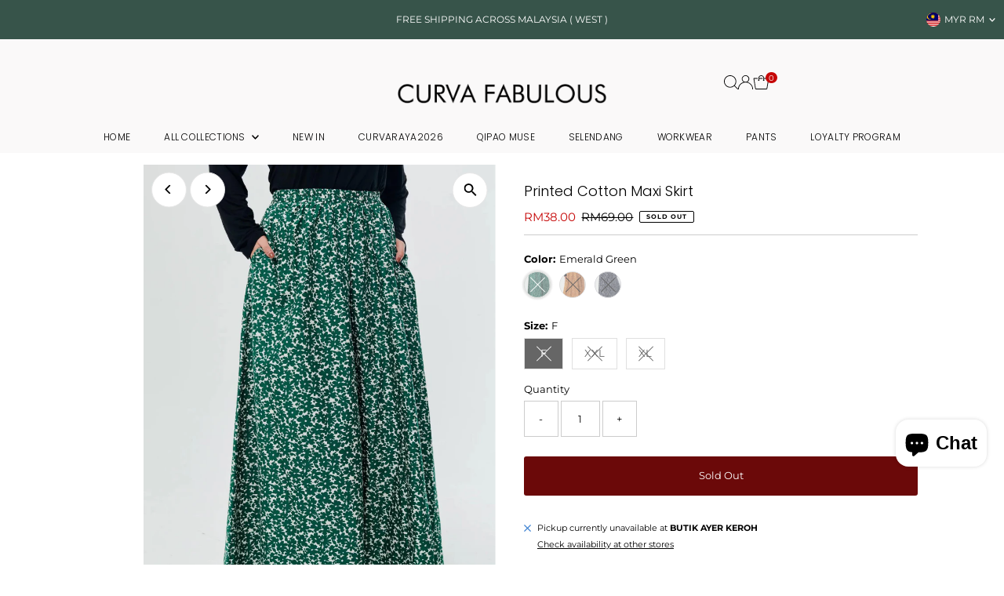

--- FILE ---
content_type: text/html; charset=utf-8
request_url: https://www.curvafabulous.com/products/english-cotton-printed-maxi-skirt-copy?variant=48720958128424
body_size: 45082
content:
<!doctype html>
<html class="no-js" lang="en">
  <head>
    <meta charset="utf-8">
    <meta name="viewport" content="width=device-width,initial-scale=1">

    <!-- Establish early connection to external domains -->
    <link rel="preconnect" href="https://cdn.shopify.com" crossorigin>
    <link rel="preconnect" href="https://fonts.shopify.com" crossorigin>
    <link rel="preconnect" href="https://monorail-edge.shopifysvc.com">
    <link rel="preconnect" href="//ajax.googleapis.com" crossorigin><!-- Preload onDomain stylesheets and script libraries -->
    <link rel="preload" href="//www.curvafabulous.com/cdn/shop/t/25/assets/stylesheet.css?v=183559950795868370901747045976" as="style">
    <link rel="preload" href="//www.curvafabulous.com/cdn/shop/t/25/assets/vendor-flickity.css?v=10402" as="style">
    <link rel="preload" as="font" href="//www.curvafabulous.com/cdn/fonts/montserrat/montserrat_n4.81949fa0ac9fd2021e16436151e8eaa539321637.woff2" type="font/woff2" crossorigin>
    <link rel="preload" as="font" href="//www.curvafabulous.com/cdn/fonts/poppins/poppins_n3.05f58335c3209cce17da4f1f1ab324ebe2982441.woff2" type="font/woff2" crossorigin>
    <link rel="preload" as="font" href="//www.curvafabulous.com/cdn/fonts/poppins/poppins_n3.05f58335c3209cce17da4f1f1ab324ebe2982441.woff2" type="font/woff2" crossorigin>
    <link rel="preload" href="//www.curvafabulous.com/cdn/shop/t/25/assets/eventemitter3.min.js?v=27939738353326123541747045976" as="script">
    <link rel="preload" href="//www.curvafabulous.com/cdn/shop/t/25/assets/vendor-video.js?v=112486824910932804751747045976" as="script">
    <link rel="preload" href="//www.curvafabulous.com/cdn/shop/t/25/assets/theme.js?v=175680774555465994121747045976" as="script">

    <link rel="shortcut icon" href="//www.curvafabulous.com/cdn/shop/files/Bold_Confident_9.png?crop=center&height=32&v=1748069459&width=32" type="image/png">
    <link rel="canonical" href="https://www.curvafabulous.com/products/english-cotton-printed-maxi-skirt-copy">

    <title>
      Printed Cotton Maxi Skirt
      
      
       &ndash; CURVA FABULOUS 
    </title>
    <meta name="description" content="Material: 100% cotton  Sheer: No No lining  Stretchable waistband">

    
 <script type="application/ld+json">
   {"@context":"http:\/\/schema.org\/","@id":"\/products\/english-cotton-printed-maxi-skirt-copy#product","@type":"ProductGroup","brand":{"@type":"Brand","name":"CURVA FABULOUS"},"category":"Sale Item","description":"\nMaterial: 100% cotton \nSheer: No\nNo lining \nStretchable waistband","hasVariant":[{"@id":"\/products\/english-cotton-printed-maxi-skirt-copy?variant=48720924148008#variant","@type":"Product","image":"https:\/\/www.curvafabulous.com\/cdn\/shop\/files\/EMERALDENGLISHSKIRT2.png?v=1717489592\u0026width=1920","mpn":"9442","name":"Printed Cotton Maxi Skirt - Emerald Green \/ F","offers":{"@id":"\/products\/english-cotton-printed-maxi-skirt-copy?variant=48720924148008#offer","@type":"Offer","availability":"http:\/\/schema.org\/OutOfStock","price":"38.00","priceCurrency":"MYR","url":"https:\/\/www.curvafabulous.com\/products\/english-cotton-printed-maxi-skirt-copy?variant=48720924148008"},"sku":"CF072E - EMERALD - F"},{"@id":"\/products\/english-cotton-printed-maxi-skirt-copy?variant=48720924213544#variant","@type":"Product","image":"https:\/\/www.curvafabulous.com\/cdn\/shop\/files\/EMERALDENGLISHSKIRT2.png?v=1717489592\u0026width=1920","name":"Printed Cotton Maxi Skirt - Emerald Green \/ XXL","offers":{"@id":"\/products\/english-cotton-printed-maxi-skirt-copy?variant=48720924213544#offer","@type":"Offer","availability":"http:\/\/schema.org\/OutOfStock","price":"38.00","priceCurrency":"MYR","url":"https:\/\/www.curvafabulous.com\/products\/english-cotton-printed-maxi-skirt-copy?variant=48720924213544"},"sku":"CF072E - EMERALD - XXL"},{"@id":"\/products\/english-cotton-printed-maxi-skirt-copy?variant=48720924246312#variant","@type":"Product","image":"https:\/\/www.curvafabulous.com\/cdn\/shop\/files\/MUSTARDENGLISHSKIRT2.png?v=1717489592\u0026width=1920","name":"Printed Cotton Maxi Skirt - Mustard \/ F","offers":{"@id":"\/products\/english-cotton-printed-maxi-skirt-copy?variant=48720924246312#offer","@type":"Offer","availability":"http:\/\/schema.org\/OutOfStock","price":"38.00","priceCurrency":"MYR","url":"https:\/\/www.curvafabulous.com\/products\/english-cotton-printed-maxi-skirt-copy?variant=48720924246312"},"sku":"CF072E - MUSTARD - F"},{"@id":"\/products\/english-cotton-printed-maxi-skirt-copy?variant=48720924344616#variant","@type":"Product","image":"https:\/\/www.curvafabulous.com\/cdn\/shop\/files\/MUSTARDENGLISHSKIRT2.png?v=1717489592\u0026width=1920","name":"Printed Cotton Maxi Skirt - Mustard \/ XXL","offers":{"@id":"\/products\/english-cotton-printed-maxi-skirt-copy?variant=48720924344616#offer","@type":"Offer","availability":"http:\/\/schema.org\/OutOfStock","price":"38.00","priceCurrency":"MYR","url":"https:\/\/www.curvafabulous.com\/products\/english-cotton-printed-maxi-skirt-copy?variant=48720924344616"},"sku":"CF072E - MUSTARD - XXL"},{"@id":"\/products\/english-cotton-printed-maxi-skirt-copy?variant=48720924377384#variant","@type":"Product","image":"https:\/\/www.curvafabulous.com\/cdn\/shop\/files\/NAVYENGLISHSKIRT2.png?v=1717489592\u0026width=1920","name":"Printed Cotton Maxi Skirt - Navy \/ F","offers":{"@id":"\/products\/english-cotton-printed-maxi-skirt-copy?variant=48720924377384#offer","@type":"Offer","availability":"http:\/\/schema.org\/OutOfStock","price":"38.00","priceCurrency":"MYR","url":"https:\/\/www.curvafabulous.com\/products\/english-cotton-printed-maxi-skirt-copy?variant=48720924377384"},"sku":"CF072E - NAVY - F"},{"@id":"\/products\/english-cotton-printed-maxi-skirt-copy?variant=48720924410152#variant","@type":"Product","image":"https:\/\/www.curvafabulous.com\/cdn\/shop\/files\/NAVYENGLISHSKIRT2.png?v=1717489592\u0026width=1920","name":"Printed Cotton Maxi Skirt - Navy \/ XL","offers":{"@id":"\/products\/english-cotton-printed-maxi-skirt-copy?variant=48720924410152#offer","@type":"Offer","availability":"http:\/\/schema.org\/OutOfStock","price":"38.00","priceCurrency":"MYR","url":"https:\/\/www.curvafabulous.com\/products\/english-cotton-printed-maxi-skirt-copy?variant=48720924410152"},"sku":"CF072E - NAVY - XL"},{"@id":"\/products\/english-cotton-printed-maxi-skirt-copy?variant=48720924442920#variant","@type":"Product","image":"https:\/\/www.curvafabulous.com\/cdn\/shop\/files\/NAVYENGLISHSKIRT2.png?v=1717489592\u0026width=1920","name":"Printed Cotton Maxi Skirt - Navy \/ XXL","offers":{"@id":"\/products\/english-cotton-printed-maxi-skirt-copy?variant=48720924442920#offer","@type":"Offer","availability":"http:\/\/schema.org\/OutOfStock","price":"38.00","priceCurrency":"MYR","url":"https:\/\/www.curvafabulous.com\/products\/english-cotton-printed-maxi-skirt-copy?variant=48720924442920"},"sku":"CF072E - NAVY - XXL"}],"name":"Printed Cotton Maxi Skirt","productGroupID":"9296409788712","url":"https:\/\/www.curvafabulous.com\/products\/english-cotton-printed-maxi-skirt-copy"}
 </script>

    
<meta property="og:image" content="http://www.curvafabulous.com/cdn/shop/files/EMERALDENGLISHSKIRT2.png?v=1717489592&width=1024">
  <meta property="og:image:secure_url" content="https://www.curvafabulous.com/cdn/shop/files/EMERALDENGLISHSKIRT2.png?v=1717489592&width=1024">
  <meta property="og:image:width" content="800">
  <meta property="og:image:height" content="1080">
<meta property="og:site_name" content="CURVA FABULOUS ">



<meta name="twitter:card" content="summary">


<meta name="twitter:site" content="@">


<meta name="twitter:title" content="Printed Cotton Maxi Skirt">
<meta name="twitter:description" content="
Material: 100% cotton 
Sheer: No
No lining 
Stretchable waistband">
<meta name="twitter:image" content="https://www.curvafabulous.com/cdn/shop/files/EMERALDENGLISHSKIRT2.png?v=1717489592&width=1024">
<meta name="twitter:image:width" content="480">
<meta name="twitter:image:height" content="480">


    <style data-shopify>
:root {
    --main-family: Montserrat, sans-serif;
    --main-weight: 400;
    --main-style: normal;
    --main-spacing: 0em;
    --nav-family: Poppins, sans-serif;
    --nav-weight: 300;
    --nav-style: normal;
    --nav-spacing: 0.025em;
    --heading-family: Poppins, sans-serif;
    --heading-weight: 300;
    --heading-style: normal;
    --heading-spacing: 0em;
    --font-size: 13px;
    --font-size-sm: 11px;
    --font-size-reset: 13px;
    --nav-size: 12px;
    --h1-size: 18px;
    --h2-size: 14px;
    --h3-size: 14px;
    --header-wrapper-background: #faf9f9;
    --background: #ffffff;
    --background-darken: #f9f9f9;
    --header-link-color: #000000;
    --announcement-background: #37544a;
    --announcement-text: #ffffff;
    --header-icons: #ffffff;
    --header-icons-hover: #ffffff;
    --cart-count-background: #c60808;
    --cart-count-text: #ffffff;
    --text-color: #000000;
    --link-color: #000000;
    --sale-color: #c60808;
    --dotted-color: #cccccc;
    --button-color: #6b0909;
    --button-hover: #080808;
    --button-text: #ffffff;
    --secondary-button-color: #080808;
    --secondary-button-hover: #080808;
    --secondary-button-text: #ffffff;
    --direction-color: #000000;
    --direction-background: #ffffff;
    --direction-hover: #e7e7e7;
    --footer-background: #ffffff;
    --footer-text: #100f0f;
    --footer-icons-color: #ffffff;
    --footer-input: #ffffff;
    --footer-input-text: #000000;
    --footer-button: #000000;
    --footer-button-text: #ffffff;
    --nav-color: #000000;
    --nav-hover-color: rgba(0,0,0,0);
    --nav-background-color: #faf9f9;
    --nav-hover-link-color: #ffffff;
    --nav-border-color: rgba(0,0,0,0);
    --dropdown-background-color: #ffffff;
    --dropdown-link-color: #000000;
    --dropdown-link-hover-color: #796b62;
    --dropdown-min-width: 220px;
    --free-shipping-bg: #ffffff;
    --free-shipping-text: #100f0f;
    --error-color: #3c81d1;
    --error-color-light: #ffffff;
    --success-color: #2e8d32;
    --swatch-height: 40px;
    --swatch-width: 44px;
    --tool-tip-width: -20;
    --icon-border-color: #e6e6e6;
    --select-arrow-bg: url(//www.curvafabulous.com/cdn/shop/t/25/assets/select-arrow.png?v=112595941721225094991747045976);
    --keyboard-focus-color: #f3f3f3;
    --keyboard-focus-border-style: dotted;
    --keyboard-focus-border-weight: 1;
    --price-unit-price: #999999;
    --color-filter-size: 20px;
    --color-body-text: var(--text-color);
    --color-body: var(--background);
    --color-bg: var(--background);
    --section-margins: 30px;

    --star-active: #ffd450;
    --star-inactive: rgb(204, 204, 204);
    --age-text-color: #262b2c;
    --age-bg-color: #faf4e8;

    --section-caption-space: 15px;

    
      --button-corners: 3px;
    

    --section-background: #ffffff;
    --shopify-accelerated-checkout-inline-alignment: center;

  }
  @media (max-width: 740px) {
    :root {
      --font-size: calc(13px - (13px * 0.15));
      --nav-size: calc(12px - (12px * 0.15));
      --h1-size: calc(18px - (18px * 0.15));
      --h2-size: calc(14px - (14px * 0.15));
      --h3-size: calc(14px - (14px * 0.15));
      --font-size-reset: var(--font-size);
    }
  }
</style>


    <link rel="stylesheet" href="//www.curvafabulous.com/cdn/shop/t/25/assets/stylesheet.css?v=183559950795868370901747045976" type="text/css">
    <link rel="stylesheet" href="//www.curvafabulous.com/cdn/shop/t/25/assets/vendor-flickity.css?v=10402" type="text/css">

    <style>
      @font-face {
  font-family: Montserrat;
  font-weight: 400;
  font-style: normal;
  font-display: swap;
  src: url("//www.curvafabulous.com/cdn/fonts/montserrat/montserrat_n4.81949fa0ac9fd2021e16436151e8eaa539321637.woff2") format("woff2"),
       url("//www.curvafabulous.com/cdn/fonts/montserrat/montserrat_n4.a6c632ca7b62da89c3594789ba828388aac693fe.woff") format("woff");
}

      @font-face {
  font-family: Poppins;
  font-weight: 300;
  font-style: normal;
  font-display: swap;
  src: url("//www.curvafabulous.com/cdn/fonts/poppins/poppins_n3.05f58335c3209cce17da4f1f1ab324ebe2982441.woff2") format("woff2"),
       url("//www.curvafabulous.com/cdn/fonts/poppins/poppins_n3.6971368e1f131d2c8ff8e3a44a36b577fdda3ff5.woff") format("woff");
}

      @font-face {
  font-family: Poppins;
  font-weight: 300;
  font-style: normal;
  font-display: swap;
  src: url("//www.curvafabulous.com/cdn/fonts/poppins/poppins_n3.05f58335c3209cce17da4f1f1ab324ebe2982441.woff2") format("woff2"),
       url("//www.curvafabulous.com/cdn/fonts/poppins/poppins_n3.6971368e1f131d2c8ff8e3a44a36b577fdda3ff5.woff") format("woff");
}

      @font-face {
  font-family: Montserrat;
  font-weight: 700;
  font-style: normal;
  font-display: swap;
  src: url("//www.curvafabulous.com/cdn/fonts/montserrat/montserrat_n7.3c434e22befd5c18a6b4afadb1e3d77c128c7939.woff2") format("woff2"),
       url("//www.curvafabulous.com/cdn/fonts/montserrat/montserrat_n7.5d9fa6e2cae713c8fb539a9876489d86207fe957.woff") format("woff");
}

      @font-face {
  font-family: Montserrat;
  font-weight: 400;
  font-style: italic;
  font-display: swap;
  src: url("//www.curvafabulous.com/cdn/fonts/montserrat/montserrat_i4.5a4ea298b4789e064f62a29aafc18d41f09ae59b.woff2") format("woff2"),
       url("//www.curvafabulous.com/cdn/fonts/montserrat/montserrat_i4.072b5869c5e0ed5b9d2021e4c2af132e16681ad2.woff") format("woff");
}

      @font-face {
  font-family: Montserrat;
  font-weight: 700;
  font-style: italic;
  font-display: swap;
  src: url("//www.curvafabulous.com/cdn/fonts/montserrat/montserrat_i7.a0d4a463df4f146567d871890ffb3c80408e7732.woff2") format("woff2"),
       url("//www.curvafabulous.com/cdn/fonts/montserrat/montserrat_i7.f6ec9f2a0681acc6f8152c40921d2a4d2e1a2c78.woff") format("woff");
}

    </style>

    <script>window.performance && window.performance.mark && window.performance.mark('shopify.content_for_header.start');</script><meta name="facebook-domain-verification" content="3l7xjaohszgr30man2cfl4enhzvh6z">
<meta id="shopify-digital-wallet" name="shopify-digital-wallet" content="/80263545128/digital_wallets/dialog">
<link rel="alternate" type="application/json+oembed" href="https://www.curvafabulous.com/products/english-cotton-printed-maxi-skirt-copy.oembed">
<script async="async" src="/checkouts/internal/preloads.js?locale=en-MY"></script>
<script id="shopify-features" type="application/json">{"accessToken":"6f0ed97e379d829f9d5fd51c970a3e31","betas":["rich-media-storefront-analytics"],"domain":"www.curvafabulous.com","predictiveSearch":true,"shopId":80263545128,"locale":"en"}</script>
<script>var Shopify = Shopify || {};
Shopify.shop = "9eb524-3.myshopify.com";
Shopify.locale = "en";
Shopify.currency = {"active":"MYR","rate":"1.0"};
Shopify.country = "MY";
Shopify.theme = {"name":"Updated copy of Updated copy of Testament","id":177520148776,"schema_name":"Testament","schema_version":"14.0.1","theme_store_id":623,"role":"main"};
Shopify.theme.handle = "null";
Shopify.theme.style = {"id":null,"handle":null};
Shopify.cdnHost = "www.curvafabulous.com/cdn";
Shopify.routes = Shopify.routes || {};
Shopify.routes.root = "/";</script>
<script type="module">!function(o){(o.Shopify=o.Shopify||{}).modules=!0}(window);</script>
<script>!function(o){function n(){var o=[];function n(){o.push(Array.prototype.slice.apply(arguments))}return n.q=o,n}var t=o.Shopify=o.Shopify||{};t.loadFeatures=n(),t.autoloadFeatures=n()}(window);</script>
<script id="shop-js-analytics" type="application/json">{"pageType":"product"}</script>
<script defer="defer" async type="module" src="//www.curvafabulous.com/cdn/shopifycloud/shop-js/modules/v2/client.init-shop-cart-sync_BN7fPSNr.en.esm.js"></script>
<script defer="defer" async type="module" src="//www.curvafabulous.com/cdn/shopifycloud/shop-js/modules/v2/chunk.common_Cbph3Kss.esm.js"></script>
<script defer="defer" async type="module" src="//www.curvafabulous.com/cdn/shopifycloud/shop-js/modules/v2/chunk.modal_DKumMAJ1.esm.js"></script>
<script type="module">
  await import("//www.curvafabulous.com/cdn/shopifycloud/shop-js/modules/v2/client.init-shop-cart-sync_BN7fPSNr.en.esm.js");
await import("//www.curvafabulous.com/cdn/shopifycloud/shop-js/modules/v2/chunk.common_Cbph3Kss.esm.js");
await import("//www.curvafabulous.com/cdn/shopifycloud/shop-js/modules/v2/chunk.modal_DKumMAJ1.esm.js");

  window.Shopify.SignInWithShop?.initShopCartSync?.({"fedCMEnabled":true,"windoidEnabled":true});

</script>
<script id="__st">var __st={"a":80263545128,"offset":28800,"reqid":"08d6e110-b752-4b32-856d-9c3841688bdd-1769997853","pageurl":"www.curvafabulous.com\/products\/english-cotton-printed-maxi-skirt-copy?variant=48720958128424","u":"d71731999ce3","p":"product","rtyp":"product","rid":9296409788712};</script>
<script>window.ShopifyPaypalV4VisibilityTracking = true;</script>
<script id="captcha-bootstrap">!function(){'use strict';const t='contact',e='account',n='new_comment',o=[[t,t],['blogs',n],['comments',n],[t,'customer']],c=[[e,'customer_login'],[e,'guest_login'],[e,'recover_customer_password'],[e,'create_customer']],r=t=>t.map((([t,e])=>`form[action*='/${t}']:not([data-nocaptcha='true']) input[name='form_type'][value='${e}']`)).join(','),a=t=>()=>t?[...document.querySelectorAll(t)].map((t=>t.form)):[];function s(){const t=[...o],e=r(t);return a(e)}const i='password',u='form_key',d=['recaptcha-v3-token','g-recaptcha-response','h-captcha-response',i],f=()=>{try{return window.sessionStorage}catch{return}},m='__shopify_v',_=t=>t.elements[u];function p(t,e,n=!1){try{const o=window.sessionStorage,c=JSON.parse(o.getItem(e)),{data:r}=function(t){const{data:e,action:n}=t;return t[m]||n?{data:e,action:n}:{data:t,action:n}}(c);for(const[e,n]of Object.entries(r))t.elements[e]&&(t.elements[e].value=n);n&&o.removeItem(e)}catch(o){console.error('form repopulation failed',{error:o})}}const l='form_type',E='cptcha';function T(t){t.dataset[E]=!0}const w=window,h=w.document,L='Shopify',v='ce_forms',y='captcha';let A=!1;((t,e)=>{const n=(g='f06e6c50-85a8-45c8-87d0-21a2b65856fe',I='https://cdn.shopify.com/shopifycloud/storefront-forms-hcaptcha/ce_storefront_forms_captcha_hcaptcha.v1.5.2.iife.js',D={infoText:'Protected by hCaptcha',privacyText:'Privacy',termsText:'Terms'},(t,e,n)=>{const o=w[L][v],c=o.bindForm;if(c)return c(t,g,e,D).then(n);var r;o.q.push([[t,g,e,D],n]),r=I,A||(h.body.append(Object.assign(h.createElement('script'),{id:'captcha-provider',async:!0,src:r})),A=!0)});var g,I,D;w[L]=w[L]||{},w[L][v]=w[L][v]||{},w[L][v].q=[],w[L][y]=w[L][y]||{},w[L][y].protect=function(t,e){n(t,void 0,e),T(t)},Object.freeze(w[L][y]),function(t,e,n,w,h,L){const[v,y,A,g]=function(t,e,n){const i=e?o:[],u=t?c:[],d=[...i,...u],f=r(d),m=r(i),_=r(d.filter((([t,e])=>n.includes(e))));return[a(f),a(m),a(_),s()]}(w,h,L),I=t=>{const e=t.target;return e instanceof HTMLFormElement?e:e&&e.form},D=t=>v().includes(t);t.addEventListener('submit',(t=>{const e=I(t);if(!e)return;const n=D(e)&&!e.dataset.hcaptchaBound&&!e.dataset.recaptchaBound,o=_(e),c=g().includes(e)&&(!o||!o.value);(n||c)&&t.preventDefault(),c&&!n&&(function(t){try{if(!f())return;!function(t){const e=f();if(!e)return;const n=_(t);if(!n)return;const o=n.value;o&&e.removeItem(o)}(t);const e=Array.from(Array(32),(()=>Math.random().toString(36)[2])).join('');!function(t,e){_(t)||t.append(Object.assign(document.createElement('input'),{type:'hidden',name:u})),t.elements[u].value=e}(t,e),function(t,e){const n=f();if(!n)return;const o=[...t.querySelectorAll(`input[type='${i}']`)].map((({name:t})=>t)),c=[...d,...o],r={};for(const[a,s]of new FormData(t).entries())c.includes(a)||(r[a]=s);n.setItem(e,JSON.stringify({[m]:1,action:t.action,data:r}))}(t,e)}catch(e){console.error('failed to persist form',e)}}(e),e.submit())}));const S=(t,e)=>{t&&!t.dataset[E]&&(n(t,e.some((e=>e===t))),T(t))};for(const o of['focusin','change'])t.addEventListener(o,(t=>{const e=I(t);D(e)&&S(e,y())}));const B=e.get('form_key'),M=e.get(l),P=B&&M;t.addEventListener('DOMContentLoaded',(()=>{const t=y();if(P)for(const e of t)e.elements[l].value===M&&p(e,B);[...new Set([...A(),...v().filter((t=>'true'===t.dataset.shopifyCaptcha))])].forEach((e=>S(e,t)))}))}(h,new URLSearchParams(w.location.search),n,t,e,['guest_login'])})(!0,!0)}();</script>
<script integrity="sha256-4kQ18oKyAcykRKYeNunJcIwy7WH5gtpwJnB7kiuLZ1E=" data-source-attribution="shopify.loadfeatures" defer="defer" src="//www.curvafabulous.com/cdn/shopifycloud/storefront/assets/storefront/load_feature-a0a9edcb.js" crossorigin="anonymous"></script>
<script data-source-attribution="shopify.dynamic_checkout.dynamic.init">var Shopify=Shopify||{};Shopify.PaymentButton=Shopify.PaymentButton||{isStorefrontPortableWallets:!0,init:function(){window.Shopify.PaymentButton.init=function(){};var t=document.createElement("script");t.src="https://www.curvafabulous.com/cdn/shopifycloud/portable-wallets/latest/portable-wallets.en.js",t.type="module",document.head.appendChild(t)}};
</script>
<script data-source-attribution="shopify.dynamic_checkout.buyer_consent">
  function portableWalletsHideBuyerConsent(e){var t=document.getElementById("shopify-buyer-consent"),n=document.getElementById("shopify-subscription-policy-button");t&&n&&(t.classList.add("hidden"),t.setAttribute("aria-hidden","true"),n.removeEventListener("click",e))}function portableWalletsShowBuyerConsent(e){var t=document.getElementById("shopify-buyer-consent"),n=document.getElementById("shopify-subscription-policy-button");t&&n&&(t.classList.remove("hidden"),t.removeAttribute("aria-hidden"),n.addEventListener("click",e))}window.Shopify?.PaymentButton&&(window.Shopify.PaymentButton.hideBuyerConsent=portableWalletsHideBuyerConsent,window.Shopify.PaymentButton.showBuyerConsent=portableWalletsShowBuyerConsent);
</script>
<script data-source-attribution="shopify.dynamic_checkout.cart.bootstrap">document.addEventListener("DOMContentLoaded",(function(){function t(){return document.querySelector("shopify-accelerated-checkout-cart, shopify-accelerated-checkout")}if(t())Shopify.PaymentButton.init();else{new MutationObserver((function(e,n){t()&&(Shopify.PaymentButton.init(),n.disconnect())})).observe(document.body,{childList:!0,subtree:!0})}}));
</script>
<script id='scb4127' type='text/javascript' async='' src='https://www.curvafabulous.com/cdn/shopifycloud/privacy-banner/storefront-banner.js'></script><link id="shopify-accelerated-checkout-styles" rel="stylesheet" media="screen" href="https://www.curvafabulous.com/cdn/shopifycloud/portable-wallets/latest/accelerated-checkout-backwards-compat.css" crossorigin="anonymous">
<style id="shopify-accelerated-checkout-cart">
        #shopify-buyer-consent {
  margin-top: 1em;
  display: inline-block;
  width: 100%;
}

#shopify-buyer-consent.hidden {
  display: none;
}

#shopify-subscription-policy-button {
  background: none;
  border: none;
  padding: 0;
  text-decoration: underline;
  font-size: inherit;
  cursor: pointer;
}

#shopify-subscription-policy-button::before {
  box-shadow: none;
}

      </style>

<script>window.performance && window.performance.mark && window.performance.mark('shopify.content_for_header.end');</script>
  <script src="https://cdn.shopify.com/extensions/e8878072-2f6b-4e89-8082-94b04320908d/inbox-1254/assets/inbox-chat-loader.js" type="text/javascript" defer="defer"></script>
<link href="https://cdn.shopify.com/extensions/019bfb99-380b-71ec-9d53-277d294de731/loyalty-program-21-270/assets/common.css" rel="stylesheet" type="text/css" media="all">
<link href="https://cdn.shopify.com/extensions/019bfb99-380b-71ec-9d53-277d294de731/loyalty-program-21-270/assets/cart.css" rel="stylesheet" type="text/css" media="all">
<link href="https://monorail-edge.shopifysvc.com" rel="dns-prefetch">
<script>(function(){if ("sendBeacon" in navigator && "performance" in window) {try {var session_token_from_headers = performance.getEntriesByType('navigation')[0].serverTiming.find(x => x.name == '_s').description;} catch {var session_token_from_headers = undefined;}var session_cookie_matches = document.cookie.match(/_shopify_s=([^;]*)/);var session_token_from_cookie = session_cookie_matches && session_cookie_matches.length === 2 ? session_cookie_matches[1] : "";var session_token = session_token_from_headers || session_token_from_cookie || "";function handle_abandonment_event(e) {var entries = performance.getEntries().filter(function(entry) {return /monorail-edge.shopifysvc.com/.test(entry.name);});if (!window.abandonment_tracked && entries.length === 0) {window.abandonment_tracked = true;var currentMs = Date.now();var navigation_start = performance.timing.navigationStart;var payload = {shop_id: 80263545128,url: window.location.href,navigation_start,duration: currentMs - navigation_start,session_token,page_type: "product"};window.navigator.sendBeacon("https://monorail-edge.shopifysvc.com/v1/produce", JSON.stringify({schema_id: "online_store_buyer_site_abandonment/1.1",payload: payload,metadata: {event_created_at_ms: currentMs,event_sent_at_ms: currentMs}}));}}window.addEventListener('pagehide', handle_abandonment_event);}}());</script>
<script id="web-pixels-manager-setup">(function e(e,d,r,n,o){if(void 0===o&&(o={}),!Boolean(null===(a=null===(i=window.Shopify)||void 0===i?void 0:i.analytics)||void 0===a?void 0:a.replayQueue)){var i,a;window.Shopify=window.Shopify||{};var t=window.Shopify;t.analytics=t.analytics||{};var s=t.analytics;s.replayQueue=[],s.publish=function(e,d,r){return s.replayQueue.push([e,d,r]),!0};try{self.performance.mark("wpm:start")}catch(e){}var l=function(){var e={modern:/Edge?\/(1{2}[4-9]|1[2-9]\d|[2-9]\d{2}|\d{4,})\.\d+(\.\d+|)|Firefox\/(1{2}[4-9]|1[2-9]\d|[2-9]\d{2}|\d{4,})\.\d+(\.\d+|)|Chrom(ium|e)\/(9{2}|\d{3,})\.\d+(\.\d+|)|(Maci|X1{2}).+ Version\/(15\.\d+|(1[6-9]|[2-9]\d|\d{3,})\.\d+)([,.]\d+|)( \(\w+\)|)( Mobile\/\w+|) Safari\/|Chrome.+OPR\/(9{2}|\d{3,})\.\d+\.\d+|(CPU[ +]OS|iPhone[ +]OS|CPU[ +]iPhone|CPU IPhone OS|CPU iPad OS)[ +]+(15[._]\d+|(1[6-9]|[2-9]\d|\d{3,})[._]\d+)([._]\d+|)|Android:?[ /-](13[3-9]|1[4-9]\d|[2-9]\d{2}|\d{4,})(\.\d+|)(\.\d+|)|Android.+Firefox\/(13[5-9]|1[4-9]\d|[2-9]\d{2}|\d{4,})\.\d+(\.\d+|)|Android.+Chrom(ium|e)\/(13[3-9]|1[4-9]\d|[2-9]\d{2}|\d{4,})\.\d+(\.\d+|)|SamsungBrowser\/([2-9]\d|\d{3,})\.\d+/,legacy:/Edge?\/(1[6-9]|[2-9]\d|\d{3,})\.\d+(\.\d+|)|Firefox\/(5[4-9]|[6-9]\d|\d{3,})\.\d+(\.\d+|)|Chrom(ium|e)\/(5[1-9]|[6-9]\d|\d{3,})\.\d+(\.\d+|)([\d.]+$|.*Safari\/(?![\d.]+ Edge\/[\d.]+$))|(Maci|X1{2}).+ Version\/(10\.\d+|(1[1-9]|[2-9]\d|\d{3,})\.\d+)([,.]\d+|)( \(\w+\)|)( Mobile\/\w+|) Safari\/|Chrome.+OPR\/(3[89]|[4-9]\d|\d{3,})\.\d+\.\d+|(CPU[ +]OS|iPhone[ +]OS|CPU[ +]iPhone|CPU IPhone OS|CPU iPad OS)[ +]+(10[._]\d+|(1[1-9]|[2-9]\d|\d{3,})[._]\d+)([._]\d+|)|Android:?[ /-](13[3-9]|1[4-9]\d|[2-9]\d{2}|\d{4,})(\.\d+|)(\.\d+|)|Mobile Safari.+OPR\/([89]\d|\d{3,})\.\d+\.\d+|Android.+Firefox\/(13[5-9]|1[4-9]\d|[2-9]\d{2}|\d{4,})\.\d+(\.\d+|)|Android.+Chrom(ium|e)\/(13[3-9]|1[4-9]\d|[2-9]\d{2}|\d{4,})\.\d+(\.\d+|)|Android.+(UC? ?Browser|UCWEB|U3)[ /]?(15\.([5-9]|\d{2,})|(1[6-9]|[2-9]\d|\d{3,})\.\d+)\.\d+|SamsungBrowser\/(5\.\d+|([6-9]|\d{2,})\.\d+)|Android.+MQ{2}Browser\/(14(\.(9|\d{2,})|)|(1[5-9]|[2-9]\d|\d{3,})(\.\d+|))(\.\d+|)|K[Aa][Ii]OS\/(3\.\d+|([4-9]|\d{2,})\.\d+)(\.\d+|)/},d=e.modern,r=e.legacy,n=navigator.userAgent;return n.match(d)?"modern":n.match(r)?"legacy":"unknown"}(),u="modern"===l?"modern":"legacy",c=(null!=n?n:{modern:"",legacy:""})[u],f=function(e){return[e.baseUrl,"/wpm","/b",e.hashVersion,"modern"===e.buildTarget?"m":"l",".js"].join("")}({baseUrl:d,hashVersion:r,buildTarget:u}),m=function(e){var d=e.version,r=e.bundleTarget,n=e.surface,o=e.pageUrl,i=e.monorailEndpoint;return{emit:function(e){var a=e.status,t=e.errorMsg,s=(new Date).getTime(),l=JSON.stringify({metadata:{event_sent_at_ms:s},events:[{schema_id:"web_pixels_manager_load/3.1",payload:{version:d,bundle_target:r,page_url:o,status:a,surface:n,error_msg:t},metadata:{event_created_at_ms:s}}]});if(!i)return console&&console.warn&&console.warn("[Web Pixels Manager] No Monorail endpoint provided, skipping logging."),!1;try{return self.navigator.sendBeacon.bind(self.navigator)(i,l)}catch(e){}var u=new XMLHttpRequest;try{return u.open("POST",i,!0),u.setRequestHeader("Content-Type","text/plain"),u.send(l),!0}catch(e){return console&&console.warn&&console.warn("[Web Pixels Manager] Got an unhandled error while logging to Monorail."),!1}}}}({version:r,bundleTarget:l,surface:e.surface,pageUrl:self.location.href,monorailEndpoint:e.monorailEndpoint});try{o.browserTarget=l,function(e){var d=e.src,r=e.async,n=void 0===r||r,o=e.onload,i=e.onerror,a=e.sri,t=e.scriptDataAttributes,s=void 0===t?{}:t,l=document.createElement("script"),u=document.querySelector("head"),c=document.querySelector("body");if(l.async=n,l.src=d,a&&(l.integrity=a,l.crossOrigin="anonymous"),s)for(var f in s)if(Object.prototype.hasOwnProperty.call(s,f))try{l.dataset[f]=s[f]}catch(e){}if(o&&l.addEventListener("load",o),i&&l.addEventListener("error",i),u)u.appendChild(l);else{if(!c)throw new Error("Did not find a head or body element to append the script");c.appendChild(l)}}({src:f,async:!0,onload:function(){if(!function(){var e,d;return Boolean(null===(d=null===(e=window.Shopify)||void 0===e?void 0:e.analytics)||void 0===d?void 0:d.initialized)}()){var d=window.webPixelsManager.init(e)||void 0;if(d){var r=window.Shopify.analytics;r.replayQueue.forEach((function(e){var r=e[0],n=e[1],o=e[2];d.publishCustomEvent(r,n,o)})),r.replayQueue=[],r.publish=d.publishCustomEvent,r.visitor=d.visitor,r.initialized=!0}}},onerror:function(){return m.emit({status:"failed",errorMsg:"".concat(f," has failed to load")})},sri:function(e){var d=/^sha384-[A-Za-z0-9+/=]+$/;return"string"==typeof e&&d.test(e)}(c)?c:"",scriptDataAttributes:o}),m.emit({status:"loading"})}catch(e){m.emit({status:"failed",errorMsg:(null==e?void 0:e.message)||"Unknown error"})}}})({shopId: 80263545128,storefrontBaseUrl: "https://www.curvafabulous.com",extensionsBaseUrl: "https://extensions.shopifycdn.com/cdn/shopifycloud/web-pixels-manager",monorailEndpoint: "https://monorail-edge.shopifysvc.com/unstable/produce_batch",surface: "storefront-renderer",enabledBetaFlags: ["2dca8a86"],webPixelsConfigList: [{"id":"684491048","configuration":"{\"pixelCode\":\"COPPOF3C77UFA8R1L0UG\"}","eventPayloadVersion":"v1","runtimeContext":"STRICT","scriptVersion":"22e92c2ad45662f435e4801458fb78cc","type":"APP","apiClientId":4383523,"privacyPurposes":["ANALYTICS","MARKETING","SALE_OF_DATA"],"dataSharingAdjustments":{"protectedCustomerApprovalScopes":["read_customer_address","read_customer_email","read_customer_name","read_customer_personal_data","read_customer_phone"]}},{"id":"432177448","configuration":"{\"myshopifyDomain\":\"9eb524-3.myshopify.com\"}","eventPayloadVersion":"v1","runtimeContext":"STRICT","scriptVersion":"23b97d18e2aa74363140dc29c9284e87","type":"APP","apiClientId":2775569,"privacyPurposes":["ANALYTICS","MARKETING","SALE_OF_DATA"],"dataSharingAdjustments":{"protectedCustomerApprovalScopes":["read_customer_address","read_customer_email","read_customer_name","read_customer_phone","read_customer_personal_data"]}},{"id":"339280168","configuration":"{\"pixel_id\":\"856696313180135\",\"pixel_type\":\"facebook_pixel\",\"metaapp_system_user_token\":\"-\"}","eventPayloadVersion":"v1","runtimeContext":"OPEN","scriptVersion":"ca16bc87fe92b6042fbaa3acc2fbdaa6","type":"APP","apiClientId":2329312,"privacyPurposes":["ANALYTICS","MARKETING","SALE_OF_DATA"],"dataSharingAdjustments":{"protectedCustomerApprovalScopes":["read_customer_address","read_customer_email","read_customer_name","read_customer_personal_data","read_customer_phone"]}},{"id":"shopify-app-pixel","configuration":"{}","eventPayloadVersion":"v1","runtimeContext":"STRICT","scriptVersion":"0450","apiClientId":"shopify-pixel","type":"APP","privacyPurposes":["ANALYTICS","MARKETING"]},{"id":"shopify-custom-pixel","eventPayloadVersion":"v1","runtimeContext":"LAX","scriptVersion":"0450","apiClientId":"shopify-pixel","type":"CUSTOM","privacyPurposes":["ANALYTICS","MARKETING"]}],isMerchantRequest: false,initData: {"shop":{"name":"CURVA FABULOUS ","paymentSettings":{"currencyCode":"MYR"},"myshopifyDomain":"9eb524-3.myshopify.com","countryCode":"MY","storefrontUrl":"https:\/\/www.curvafabulous.com"},"customer":null,"cart":null,"checkout":null,"productVariants":[{"price":{"amount":38.0,"currencyCode":"MYR"},"product":{"title":"Printed Cotton Maxi Skirt","vendor":"CURVA FABULOUS","id":"9296409788712","untranslatedTitle":"Printed Cotton Maxi Skirt","url":"\/products\/english-cotton-printed-maxi-skirt-copy","type":"Sale Item"},"id":"48720924148008","image":{"src":"\/\/www.curvafabulous.com\/cdn\/shop\/files\/EMERALDENGLISHSKIRT2.png?v=1717489592"},"sku":"CF072E - EMERALD - F","title":"Emerald Green \/ F","untranslatedTitle":"Emerald Green \/ F"},{"price":{"amount":38.0,"currencyCode":"MYR"},"product":{"title":"Printed Cotton Maxi Skirt","vendor":"CURVA FABULOUS","id":"9296409788712","untranslatedTitle":"Printed Cotton Maxi Skirt","url":"\/products\/english-cotton-printed-maxi-skirt-copy","type":"Sale Item"},"id":"48720924213544","image":{"src":"\/\/www.curvafabulous.com\/cdn\/shop\/files\/EMERALDENGLISHSKIRT2.png?v=1717489592"},"sku":"CF072E - EMERALD - XXL","title":"Emerald Green \/ XXL","untranslatedTitle":"Emerald Green \/ XXL"},{"price":{"amount":38.0,"currencyCode":"MYR"},"product":{"title":"Printed Cotton Maxi Skirt","vendor":"CURVA FABULOUS","id":"9296409788712","untranslatedTitle":"Printed Cotton Maxi Skirt","url":"\/products\/english-cotton-printed-maxi-skirt-copy","type":"Sale Item"},"id":"48720924246312","image":{"src":"\/\/www.curvafabulous.com\/cdn\/shop\/files\/MUSTARDENGLISHSKIRT2.png?v=1717489592"},"sku":"CF072E - MUSTARD - F","title":"Mustard \/ F","untranslatedTitle":"Mustard \/ F"},{"price":{"amount":38.0,"currencyCode":"MYR"},"product":{"title":"Printed Cotton Maxi Skirt","vendor":"CURVA FABULOUS","id":"9296409788712","untranslatedTitle":"Printed Cotton Maxi Skirt","url":"\/products\/english-cotton-printed-maxi-skirt-copy","type":"Sale Item"},"id":"48720924344616","image":{"src":"\/\/www.curvafabulous.com\/cdn\/shop\/files\/MUSTARDENGLISHSKIRT2.png?v=1717489592"},"sku":"CF072E - MUSTARD - XXL","title":"Mustard \/ XXL","untranslatedTitle":"Mustard \/ XXL"},{"price":{"amount":38.0,"currencyCode":"MYR"},"product":{"title":"Printed Cotton Maxi Skirt","vendor":"CURVA FABULOUS","id":"9296409788712","untranslatedTitle":"Printed Cotton Maxi Skirt","url":"\/products\/english-cotton-printed-maxi-skirt-copy","type":"Sale Item"},"id":"48720924377384","image":{"src":"\/\/www.curvafabulous.com\/cdn\/shop\/files\/NAVYENGLISHSKIRT2.png?v=1717489592"},"sku":"CF072E - NAVY - F","title":"Navy \/ F","untranslatedTitle":"Navy \/ F"},{"price":{"amount":38.0,"currencyCode":"MYR"},"product":{"title":"Printed Cotton Maxi Skirt","vendor":"CURVA FABULOUS","id":"9296409788712","untranslatedTitle":"Printed Cotton Maxi Skirt","url":"\/products\/english-cotton-printed-maxi-skirt-copy","type":"Sale Item"},"id":"48720924410152","image":{"src":"\/\/www.curvafabulous.com\/cdn\/shop\/files\/NAVYENGLISHSKIRT2.png?v=1717489592"},"sku":"CF072E - NAVY - XL","title":"Navy \/ XL","untranslatedTitle":"Navy \/ XL"},{"price":{"amount":38.0,"currencyCode":"MYR"},"product":{"title":"Printed Cotton Maxi Skirt","vendor":"CURVA FABULOUS","id":"9296409788712","untranslatedTitle":"Printed Cotton Maxi Skirt","url":"\/products\/english-cotton-printed-maxi-skirt-copy","type":"Sale Item"},"id":"48720924442920","image":{"src":"\/\/www.curvafabulous.com\/cdn\/shop\/files\/NAVYENGLISHSKIRT2.png?v=1717489592"},"sku":"CF072E - NAVY - XXL","title":"Navy \/ XXL","untranslatedTitle":"Navy \/ XXL"}],"purchasingCompany":null},},"https://www.curvafabulous.com/cdn","1d2a099fw23dfb22ep557258f5m7a2edbae",{"modern":"","legacy":""},{"shopId":"80263545128","storefrontBaseUrl":"https:\/\/www.curvafabulous.com","extensionBaseUrl":"https:\/\/extensions.shopifycdn.com\/cdn\/shopifycloud\/web-pixels-manager","surface":"storefront-renderer","enabledBetaFlags":"[\"2dca8a86\"]","isMerchantRequest":"false","hashVersion":"1d2a099fw23dfb22ep557258f5m7a2edbae","publish":"custom","events":"[[\"page_viewed\",{}],[\"product_viewed\",{\"productVariant\":{\"price\":{\"amount\":38.0,\"currencyCode\":\"MYR\"},\"product\":{\"title\":\"Printed Cotton Maxi Skirt\",\"vendor\":\"CURVA FABULOUS\",\"id\":\"9296409788712\",\"untranslatedTitle\":\"Printed Cotton Maxi Skirt\",\"url\":\"\/products\/english-cotton-printed-maxi-skirt-copy\",\"type\":\"Sale Item\"},\"id\":\"48720924148008\",\"image\":{\"src\":\"\/\/www.curvafabulous.com\/cdn\/shop\/files\/EMERALDENGLISHSKIRT2.png?v=1717489592\"},\"sku\":\"CF072E - EMERALD - F\",\"title\":\"Emerald Green \/ F\",\"untranslatedTitle\":\"Emerald Green \/ F\"}}]]"});</script><script>
  window.ShopifyAnalytics = window.ShopifyAnalytics || {};
  window.ShopifyAnalytics.meta = window.ShopifyAnalytics.meta || {};
  window.ShopifyAnalytics.meta.currency = 'MYR';
  var meta = {"product":{"id":9296409788712,"gid":"gid:\/\/shopify\/Product\/9296409788712","vendor":"CURVA FABULOUS","type":"Sale Item","handle":"english-cotton-printed-maxi-skirt-copy","variants":[{"id":48720924148008,"price":3800,"name":"Printed Cotton Maxi Skirt - Emerald Green \/ F","public_title":"Emerald Green \/ F","sku":"CF072E - EMERALD - F"},{"id":48720924213544,"price":3800,"name":"Printed Cotton Maxi Skirt - Emerald Green \/ XXL","public_title":"Emerald Green \/ XXL","sku":"CF072E - EMERALD - XXL"},{"id":48720924246312,"price":3800,"name":"Printed Cotton Maxi Skirt - Mustard \/ F","public_title":"Mustard \/ F","sku":"CF072E - MUSTARD - F"},{"id":48720924344616,"price":3800,"name":"Printed Cotton Maxi Skirt - Mustard \/ XXL","public_title":"Mustard \/ XXL","sku":"CF072E - MUSTARD - XXL"},{"id":48720924377384,"price":3800,"name":"Printed Cotton Maxi Skirt - Navy \/ F","public_title":"Navy \/ F","sku":"CF072E - NAVY - F"},{"id":48720924410152,"price":3800,"name":"Printed Cotton Maxi Skirt - Navy \/ XL","public_title":"Navy \/ XL","sku":"CF072E - NAVY - XL"},{"id":48720924442920,"price":3800,"name":"Printed Cotton Maxi Skirt - Navy \/ XXL","public_title":"Navy \/ XXL","sku":"CF072E - NAVY - XXL"}],"remote":false},"page":{"pageType":"product","resourceType":"product","resourceId":9296409788712,"requestId":"08d6e110-b752-4b32-856d-9c3841688bdd-1769997853"}};
  for (var attr in meta) {
    window.ShopifyAnalytics.meta[attr] = meta[attr];
  }
</script>
<script class="analytics">
  (function () {
    var customDocumentWrite = function(content) {
      var jquery = null;

      if (window.jQuery) {
        jquery = window.jQuery;
      } else if (window.Checkout && window.Checkout.$) {
        jquery = window.Checkout.$;
      }

      if (jquery) {
        jquery('body').append(content);
      }
    };

    var hasLoggedConversion = function(token) {
      if (token) {
        return document.cookie.indexOf('loggedConversion=' + token) !== -1;
      }
      return false;
    }

    var setCookieIfConversion = function(token) {
      if (token) {
        var twoMonthsFromNow = new Date(Date.now());
        twoMonthsFromNow.setMonth(twoMonthsFromNow.getMonth() + 2);

        document.cookie = 'loggedConversion=' + token + '; expires=' + twoMonthsFromNow;
      }
    }

    var trekkie = window.ShopifyAnalytics.lib = window.trekkie = window.trekkie || [];
    if (trekkie.integrations) {
      return;
    }
    trekkie.methods = [
      'identify',
      'page',
      'ready',
      'track',
      'trackForm',
      'trackLink'
    ];
    trekkie.factory = function(method) {
      return function() {
        var args = Array.prototype.slice.call(arguments);
        args.unshift(method);
        trekkie.push(args);
        return trekkie;
      };
    };
    for (var i = 0; i < trekkie.methods.length; i++) {
      var key = trekkie.methods[i];
      trekkie[key] = trekkie.factory(key);
    }
    trekkie.load = function(config) {
      trekkie.config = config || {};
      trekkie.config.initialDocumentCookie = document.cookie;
      var first = document.getElementsByTagName('script')[0];
      var script = document.createElement('script');
      script.type = 'text/javascript';
      script.onerror = function(e) {
        var scriptFallback = document.createElement('script');
        scriptFallback.type = 'text/javascript';
        scriptFallback.onerror = function(error) {
                var Monorail = {
      produce: function produce(monorailDomain, schemaId, payload) {
        var currentMs = new Date().getTime();
        var event = {
          schema_id: schemaId,
          payload: payload,
          metadata: {
            event_created_at_ms: currentMs,
            event_sent_at_ms: currentMs
          }
        };
        return Monorail.sendRequest("https://" + monorailDomain + "/v1/produce", JSON.stringify(event));
      },
      sendRequest: function sendRequest(endpointUrl, payload) {
        // Try the sendBeacon API
        if (window && window.navigator && typeof window.navigator.sendBeacon === 'function' && typeof window.Blob === 'function' && !Monorail.isIos12()) {
          var blobData = new window.Blob([payload], {
            type: 'text/plain'
          });

          if (window.navigator.sendBeacon(endpointUrl, blobData)) {
            return true;
          } // sendBeacon was not successful

        } // XHR beacon

        var xhr = new XMLHttpRequest();

        try {
          xhr.open('POST', endpointUrl);
          xhr.setRequestHeader('Content-Type', 'text/plain');
          xhr.send(payload);
        } catch (e) {
          console.log(e);
        }

        return false;
      },
      isIos12: function isIos12() {
        return window.navigator.userAgent.lastIndexOf('iPhone; CPU iPhone OS 12_') !== -1 || window.navigator.userAgent.lastIndexOf('iPad; CPU OS 12_') !== -1;
      }
    };
    Monorail.produce('monorail-edge.shopifysvc.com',
      'trekkie_storefront_load_errors/1.1',
      {shop_id: 80263545128,
      theme_id: 177520148776,
      app_name: "storefront",
      context_url: window.location.href,
      source_url: "//www.curvafabulous.com/cdn/s/trekkie.storefront.c59ea00e0474b293ae6629561379568a2d7c4bba.min.js"});

        };
        scriptFallback.async = true;
        scriptFallback.src = '//www.curvafabulous.com/cdn/s/trekkie.storefront.c59ea00e0474b293ae6629561379568a2d7c4bba.min.js';
        first.parentNode.insertBefore(scriptFallback, first);
      };
      script.async = true;
      script.src = '//www.curvafabulous.com/cdn/s/trekkie.storefront.c59ea00e0474b293ae6629561379568a2d7c4bba.min.js';
      first.parentNode.insertBefore(script, first);
    };
    trekkie.load(
      {"Trekkie":{"appName":"storefront","development":false,"defaultAttributes":{"shopId":80263545128,"isMerchantRequest":null,"themeId":177520148776,"themeCityHash":"4495237525252955553","contentLanguage":"en","currency":"MYR","eventMetadataId":"ad4e21cd-940e-4b32-a11a-f0d93ed51a24"},"isServerSideCookieWritingEnabled":true,"monorailRegion":"shop_domain","enabledBetaFlags":["65f19447","b5387b81"]},"Session Attribution":{},"S2S":{"facebookCapiEnabled":true,"source":"trekkie-storefront-renderer","apiClientId":580111}}
    );

    var loaded = false;
    trekkie.ready(function() {
      if (loaded) return;
      loaded = true;

      window.ShopifyAnalytics.lib = window.trekkie;

      var originalDocumentWrite = document.write;
      document.write = customDocumentWrite;
      try { window.ShopifyAnalytics.merchantGoogleAnalytics.call(this); } catch(error) {};
      document.write = originalDocumentWrite;

      window.ShopifyAnalytics.lib.page(null,{"pageType":"product","resourceType":"product","resourceId":9296409788712,"requestId":"08d6e110-b752-4b32-856d-9c3841688bdd-1769997853","shopifyEmitted":true});

      var match = window.location.pathname.match(/checkouts\/(.+)\/(thank_you|post_purchase)/)
      var token = match? match[1]: undefined;
      if (!hasLoggedConversion(token)) {
        setCookieIfConversion(token);
        window.ShopifyAnalytics.lib.track("Viewed Product",{"currency":"MYR","variantId":48720924148008,"productId":9296409788712,"productGid":"gid:\/\/shopify\/Product\/9296409788712","name":"Printed Cotton Maxi Skirt - Emerald Green \/ F","price":"38.00","sku":"CF072E - EMERALD - F","brand":"CURVA FABULOUS","variant":"Emerald Green \/ F","category":"Sale Item","nonInteraction":true,"remote":false},undefined,undefined,{"shopifyEmitted":true});
      window.ShopifyAnalytics.lib.track("monorail:\/\/trekkie_storefront_viewed_product\/1.1",{"currency":"MYR","variantId":48720924148008,"productId":9296409788712,"productGid":"gid:\/\/shopify\/Product\/9296409788712","name":"Printed Cotton Maxi Skirt - Emerald Green \/ F","price":"38.00","sku":"CF072E - EMERALD - F","brand":"CURVA FABULOUS","variant":"Emerald Green \/ F","category":"Sale Item","nonInteraction":true,"remote":false,"referer":"https:\/\/www.curvafabulous.com\/products\/english-cotton-printed-maxi-skirt-copy?variant=48720958128424"});
      }
    });


        var eventsListenerScript = document.createElement('script');
        eventsListenerScript.async = true;
        eventsListenerScript.src = "//www.curvafabulous.com/cdn/shopifycloud/storefront/assets/shop_events_listener-3da45d37.js";
        document.getElementsByTagName('head')[0].appendChild(eventsListenerScript);

})();</script>
<script
  defer
  src="https://www.curvafabulous.com/cdn/shopifycloud/perf-kit/shopify-perf-kit-3.1.0.min.js"
  data-application="storefront-renderer"
  data-shop-id="80263545128"
  data-render-region="gcp-us-central1"
  data-page-type="product"
  data-theme-instance-id="177520148776"
  data-theme-name="Testament"
  data-theme-version="14.0.1"
  data-monorail-region="shop_domain"
  data-resource-timing-sampling-rate="10"
  data-shs="true"
  data-shs-beacon="true"
  data-shs-export-with-fetch="true"
  data-shs-logs-sample-rate="1"
  data-shs-beacon-endpoint="https://www.curvafabulous.com/api/collect"
></script>
</head>
  <body class="template-product-not-return-exchange product js-slideout-toggle-wrapper js-modal-toggle-wrapper product-variant-type--swatches theme-image-effect theme-buttons-curved theme-image-hover theme-border">
    <a class="skip-link button visually-hidden" href="#main-content">Skip to content</a>
    
    <div class="js-modal-overlay site-overlay"></div>

    <!-- BEGIN sections: mobile-navigation-group -->
<div id="shopify-section-sections--24487540425000__mobile-navigation" class="shopify-section shopify-section-group-mobile-navigation-group"><link href="//www.curvafabulous.com/cdn/shop/t/25/assets/section-mobile-navigation.css?v=122968837182541992211747045976" rel="stylesheet" type="text/css" media="all" />
<link href="//www.curvafabulous.com/cdn/shop/t/25/assets/component-accordions.css?v=65194696988079373771747045976" rel="stylesheet" type="text/css" media="all" />

  <link href="//www.curvafabulous.com/cdn/shop/t/25/assets/component-mobile-nav-disclosures.css?v=127612326407751740631747045976" rel="stylesheet" type="text/css" media="all" />


<aside
  popover="auto"
  class="slideout slideout__drawer-left"
  id="slideout-mobile-navigation"
>
  <style>
    #shopify-section-sections--24487540425000__mobile-navigation {
      --text-color: #000000;
      --background: #ffffff;
      --dotted-color: #e5e5e5;
    }
  </style>
  <div class="slideout__trigger--close">
    <button
      class="slideout__trigger-mobile-menu js-slideout-close"
      aria-label="Close navigation"
      tabindex="0"
      type="button"
      name="button"
      popovertarget="slideout-mobile-navigation"
      popovertargetaction="hide"
    >
      
  
    <svg role="img" aria-hidden="true" class="testament--apollo-close " height="15px" version="1.1" xmlns="http://www.w3.org/2000/svg" xmlns:xlink="http://www.w3.org/1999/xlink" x="0px" y="0px"
    	 viewBox="0 0 20 20" xml:space="preserve">
       <g class="hover-fill" fill="var(--text-color)">
         <polygon points="20,2 18,0 10,8 2,0 0,2 8,10 0,18 2,20 10,12 18,20 20,18 12,10 "/>
       </g>
       <style>.icn-close .testament--apollo-close:hover .hover-fill { fill: var(--text-color);}</style>
    </svg>
  






    </button>
  </div>
  <nav class="mobile-menu" data-section-id="sections--24487540425000__mobile-navigation" data-section-type="mobile-navigation">
    
      
          <div class="mobile-menu__block mobile-menu__cart-status" >
            <a class="mobile-menu__cart-icon" href="/cart">
              <span class="vib-center">Cart</span>
              <span class="mobile-menu__cart-count js-cart-count vib-center">0</span>

              <svg role="img" aria-hidden="true" class="testament--icon-theme-bag bag--icon vib-center" version="1.1" xmlns="http://www.w3.org/2000/svg" xmlns:xlink="http://www.w3.org/1999/xlink" x="0px" y="0px"
       viewBox="0 0 22 20" height="18px" xml:space="preserve">
      <g class="hover-fill" fill="var(--text-color)">
        <path d="M21.9,4.2C21.8,4.1,21.6,4,21.5,4H15c0-2.2-1.8-4-4-4C8.8,0,7,1.8,7,4v2.2C6.7,6.3,6.5,6.6,6.5,7c0,0.6,0.4,1,1,1s1-0.4,1-1
        c0-0.4-0.2-0.7-0.5-0.8V5h5V4H8c0-1.7,1.3-3,3-3s3,1.3,3,3v2.2c-0.3,0.2-0.5,0.5-0.5,0.8c0,0.6,0.4,1,1,1s1-0.4,1-1
        c0-0.4-0.2-0.7-0.5-0.8V5h5.9l-2.3,13.6c0,0.2-0.2,0.4-0.5,0.4H3.8c-0.2,0-0.5-0.2-0.5-0.4L1.1,5H6V4H0.5C0.4,4,0.2,4.1,0.1,4.2
        C0,4.3,0,4.4,0,4.6l2.4,14.2C2.5,19.5,3.1,20,3.8,20h14.3c0.7,0,1.4-0.5,1.5-1.3L22,4.6C22,4.4,22,4.3,21.9,4.2z"/>
      </g>
      <style>.mobile-menu__cart-icon .testament--icon-theme-bag:hover .hover-fill { fill: var(--text-color);}</style>
    </svg>





              <svg role="img" aria-hidden="true" class="testament--icon-theme-cart cart--icon vib-center" version="1.1" xmlns="http://www.w3.org/2000/svg" xmlns:xlink="http://www.w3.org/1999/xlink" x="0px" y="0px"
       viewBox="0 0 20.8 20" height="18px" xml:space="preserve">
      <g class="hover-fill" fill="var(--text-color)">
        <path class="st0" d="M0,0.5C0,0.2,0.2,0,0.5,0h1.6c0.7,0,1.2,0.4,1.4,1.1l0.4,1.8h15.4c0.9,0,1.6,0.9,1.4,1.8l-1.6,6.7
          c-0.2,0.6-0.7,1.1-1.4,1.1h-12l0.3,1.5c0,0.2,0.2,0.4,0.5,0.4h10.1c0.3,0,0.5,0.2,0.5,0.5s-0.2,0.5-0.5,0.5H6.5
          c-0.7,0-1.3-0.5-1.4-1.2L4.8,12L3.1,3.4L2.6,1.3C2.5,1.1,2.3,1,2.1,1H0.5C0.2,1,0,0.7,0,0.5z M4.1,3.8l1.5,7.6h12.2
          c0.2,0,0.4-0.2,0.5-0.4l1.6-6.7c0.1-0.3-0.2-0.6-0.5-0.6H4.1z"/>
        <path class="st0" d="M7.6,17.1c-0.5,0-1,0.4-1,1s0.4,1,1,1s1-0.4,1-1S8.1,17.1,7.6,17.1z M5.7,18.1c0-1.1,0.9-1.9,1.9-1.9
          c1.1,0,1.9,0.9,1.9,1.9c0,1.1-0.9,1.9-1.9,1.9C6.6,20,5.7,19.1,5.7,18.1z"/>
        <path class="st0" d="M15.2,17.1c-0.5,0-1,0.4-1,1s0.4,1,1,1c0.5,0,1-0.4,1-1S15.8,17.1,15.2,17.1z M13.3,18.1c0-1.1,0.9-1.9,1.9-1.9
          c1.1,0,1.9,0.9,1.9,1.9c0,1.1-0.9,1.9-1.9,1.9C14.2,20,13.3,19.1,13.3,18.1z"/>
      </g>
      <style>.mobile-menu__cart-icon .testament--icon-theme-cart:hover .hover-fill { fill: var(--text-color);}</style>
    </svg>





            </a>
          </div>
      
    
      
<ul
            class="js-accordion js-accordion-mobile-nav c-accordion c-accordion--mobile-nav c-accordion--1603134"
            id="c-accordion--1603134"
            
            
          >
            
              

              
                <li>
                  <a class="js-accordion-link c-accordion__link" href="/">Home</a>
                </li>
              
            
              

              
<li class="js-accordion-header c-accordion__header">
                  <a class="js-accordion-link c-accordion__link" href="/collections/all-products">All Collections</a>
                  <button
                    class="dropdown-arrow"
                    aria-label="All Collections"
                    data-toggle="accordion"
                    aria-expanded="false"
                    aria-controls="c-accordion__panel--1603134-2"
                  >
                    
  
    <svg role="img" aria-hidden="true" class="testament--apollo-down-carrot c-accordion__header--icon vib-center" height="6px" version="1.1" xmlns="http://www.w3.org/2000/svg" xmlns:xlink="http://www.w3.org/1999/xlink" x="0px" y="0px"
    	 viewBox="0 0 20 13.3" xml:space="preserve">
      <g class="hover-fill" fill="var(--text-color)">
        <polygon points="17.7,0 10,8.3 2.3,0 0,2.5 10,13.3 20,2.5 "/>
      </g>
      <style>.mobile-menu .c-accordion__header .testament--apollo-down-carrot:hover .hover-fill { fill: var(--text-color);}</style>
    </svg>
  






                  </button>
                </li>

                <li
                  class="c-accordion__panel c-accordion__panel--1603134-2"
                  id="c-accordion__panel--1603134-2"
                  data-parent="#c-accordion--1603134"
                >
                  

                  <ul
                    class="js-accordion js-accordion-mobile-nav c-accordion c-accordion--mobile-nav c-accordion--mobile-nav__inner c-accordion--1603134-02"
                    id="c-accordion--1603134-02"
                  >
                    
                      
                        <li>
                          <a class="js-accordion-link c-accordion__link" href="/collections/accessories">Accessories</a>
                        </li>
                      
                    
                      
                        <li>
                          <a class="js-accordion-link c-accordion__link" href="/collections/sports">Activewear</a>
                        </li>
                      
                    
                      
                        <li>
                          <a class="js-accordion-link c-accordion__link" href="/collections/blazers">Blazers</a>
                        </li>
                      
                    
                      
                        <li>
                          <a class="js-accordion-link c-accordion__link" href="/collections/dresses">Dresses</a>
                        </li>
                      
                    
                      
                        <li>
                          <a class="js-accordion-link c-accordion__link" href="/collections/eyelet">Eyelets</a>
                        </li>
                      
                    
                      
                        <li>
                          <a class="js-accordion-link c-accordion__link" href="/collections/knitwear">Knitwear</a>
                        </li>
                      
                    
                      
                        <li>
                          <a class="js-accordion-link c-accordion__link" href="/collections/kurung-kebaya">Kurung/Kebaya</a>
                        </li>
                      
                    
                      
                        <li>
                          <a class="js-accordion-link c-accordion__link" href="/collections/raya-essentials">Lounge Wear</a>
                        </li>
                      
                    
                      
                        <li>
                          <a class="js-accordion-link c-accordion__link" href="/collections/new">New In</a>
                        </li>
                      
                    
                      
                        <li>
                          <a class="js-accordion-link c-accordion__link" href="/collections/pants">Pants</a>
                        </li>
                      
                    
                      
                        <li>
                          <a class="js-accordion-link c-accordion__link" href="/collections/shorts">Shorts</a>
                        </li>
                      
                    
                      
                        <li>
                          <a class="js-accordion-link c-accordion__link" href="/collections/skirts">Skirts</a>
                        </li>
                      
                    
                      
                        <li>
                          <a class="js-accordion-link c-accordion__link" href="/collections/t-shirts">T Shirts</a>
                        </li>
                      
                    
                      
                        <li>
                          <a class="js-accordion-link c-accordion__link" href="/collections/tops">Tops</a>
                        </li>
                      
                    
                      
                        <li>
                          <a class="js-accordion-link c-accordion__link" href="/collections/work-wear">Work Wear</a>
                        </li>
                      
                    
                  </ul>
                </li>
              
            
              

              
                <li>
                  <a class="js-accordion-link c-accordion__link" href="/collections/new">New In </a>
                </li>
              
            
              

              
                <li>
                  <a class="js-accordion-link c-accordion__link" href="/collections/kurung-kebaya">CURVARAYA2026</a>
                </li>
              
            
              

              
                <li>
                  <a class="js-accordion-link c-accordion__link" href="/collections/cheongsam">QIPAO MUSE</a>
                </li>
              
            
              

              
                <li>
                  <a class="js-accordion-link c-accordion__link" href="/collections/accessories">SELENDANG</a>
                </li>
              
            
              

              
                <li>
                  <a class="js-accordion-link c-accordion__link" href="/collections/work-wear">WORKWEAR</a>
                </li>
              
            
              

              
                <li>
                  <a class="js-accordion-link c-accordion__link" href="/collections/pants">PANTS</a>
                </li>
              
            
              

              
                <li>
                  <a class="js-accordion-link c-accordion__link" href="/pages/loyalty-program">Loyalty Program</a>
                </li>
              
            
            
              
                <li class="mobile-menu__item">
                  <a class="vib-center" href="https://account.curvafabulous.com?locale=en&region_country=MY">
                    <svg role="img" aria-hidden="true" class="testament--icon-theme-user mobile-menu__item--icon vib-center" version="1.1" xmlns="http://www.w3.org/2000/svg" xmlns:xlink="http://www.w3.org/1999/xlink" x="0px" y="0px"
       viewBox="0 0 20.5 20" height="18px" xml:space="preserve">
       <g class="hover-fill" fill="var(--text-color)">
         <path d="M12.7,9.6c1.6-0.9,2.7-2.6,2.7-4.5c0-2.8-2.3-5.1-5.1-5.1C7.4,0,5.1,2.3,5.1,5.1c0,1.9,1.1,3.6,2.7,4.5
           C3.3,10.7,0,14.7,0,19.5C0,19.8,0.2,20,0.5,20s0.5-0.2,0.5-0.5c0-5.1,4.2-9.3,9.3-9.3s9.3,4.2,9.3,9.3c0,0.3,0.2,0.5,0.5,0.5
           s0.5-0.2,0.5-0.5C20.5,14.7,17.1,10.7,12.7,9.6z M6,5.1c0-2.3,1.9-4.2,4.2-4.2s4.2,1.9,4.2,4.2s-1.9,4.2-4.2,4.2S6,7.4,6,5.1z"/>
       </g>
       <style>.mobile-menu__item .testament--icon-theme-user:hover .hover-fill { fill: var(--text-color);}</style>
    </svg>





                    <span class="vib-center">&nbsp;&nbsp; Log In/Create Account</span>
                  </a>
                </li>
              
            
          </ul>
        
    
      
          <link href="//www.curvafabulous.com/cdn/shop/t/25/assets/component-predictive-search.css?v=38821108325745073751747045976" rel="stylesheet" type="text/css" media="all" />
          <div class="mobile-menu__block mobile-menu__search" ><predictive-search
                data-routes="/search/suggest"
                data-input-selector='input[name="q"]'
                data-results-selector="#predictive-search-mobile"
              ><form action="/search" method="get">
              <label class="visually-hidden" for="q--sections--24487540425000__mobile-navigation">Search</label>
              <input
                type="text"
                name="q"
                id="q--sections--24487540425000__mobile-navigation"
                placeholder="Search"
                value=""
                
                  role="combobox"
                  aria-expanded="false"
                  aria-owns="predictive-search-results-list"
                  aria-controls="predictive-search-results-list"
                  aria-haspopup="listbox"
                  aria-autocomplete="list"
                  autocorrect="off"
                  autocomplete="off"
                  autocapitalize="off"
                  spellcheck="false"
                
              >
              <input name="options[prefix]" type="hidden" value="last">

              
                <input type="hidden" name="type" value="product">
              
<div id="predictive-search-mobile" class="predictive-search" tabindex="-1"></div></form></predictive-search></div>
        
    

    
      <div class="mobile-menu__block mobile-menu__locales">
        <div class="selectors-form"><div class="selectors-form__item">
              <noscript><form method="post" action="/localization" id="MobileNavCountryFormNoScript" accept-charset="UTF-8" class="localization-form selectors-form" enctype="multipart/form-data" data-disclosure-form=""><input type="hidden" name="form_type" value="localization" /><input type="hidden" name="utf8" value="✓" /><input type="hidden" name="_method" value="put" /><input type="hidden" name="return_to" value="/products/english-cotton-printed-maxi-skirt-copy?variant=48720958128424" /><h2 class="visually-hidden" id="MobileNavCountryLabelNoScript">
                    Currency
                  </h2>
                  <div class="selectors-form__select">
                    <select
                      class="localization-selector button"
                      name="country_code"
                      aria-labelledby="MobileNavCountryLabelNoScript"
                    >
                      <option value="" disabled>Currency</option><option
                          value="AU"
                        >
                          Australia (MYR
                          RM)
                        </option><option
                          value="AT"
                        >
                          Austria (MYR
                          RM)
                        </option><option
                          value="BE"
                        >
                          Belgium (MYR
                          RM)
                        </option><option
                          value="BN"
                        >
                          Brunei (MYR
                          RM)
                        </option><option
                          value="CA"
                        >
                          Canada (MYR
                          RM)
                        </option><option
                          value="CZ"
                        >
                          Czechia (MYR
                          RM)
                        </option><option
                          value="DK"
                        >
                          Denmark (MYR
                          RM)
                        </option><option
                          value="FI"
                        >
                          Finland (MYR
                          RM)
                        </option><option
                          value="FR"
                        >
                          France (MYR
                          RM)
                        </option><option
                          value="DE"
                        >
                          Germany (MYR
                          RM)
                        </option><option
                          value="HK"
                        >
                          Hong Kong SAR (MYR
                          RM)
                        </option><option
                          value="ID"
                        >
                          Indonesia (MYR
                          RM)
                        </option><option
                          value="IE"
                        >
                          Ireland (MYR
                          RM)
                        </option><option
                          value="IL"
                        >
                          Israel (MYR
                          RM)
                        </option><option
                          value="IT"
                        >
                          Italy (MYR
                          RM)
                        </option><option
                          value="JP"
                        >
                          Japan (MYR
                          RM)
                        </option><option
                          value="MY"
                            selected
                          
                        >
                          Malaysia (MYR
                          RM)
                        </option><option
                          value="NL"
                        >
                          Netherlands (MYR
                          RM)
                        </option><option
                          value="NZ"
                        >
                          New Zealand (MYR
                          RM)
                        </option><option
                          value="NO"
                        >
                          Norway (MYR
                          RM)
                        </option><option
                          value="PL"
                        >
                          Poland (MYR
                          RM)
                        </option><option
                          value="PT"
                        >
                          Portugal (MYR
                          RM)
                        </option><option
                          value="QA"
                        >
                          Qatar (MYR
                          RM)
                        </option><option
                          value="SG"
                        >
                          Singapore (MYR
                          RM)
                        </option><option
                          value="KR"
                        >
                          South Korea (MYR
                          RM)
                        </option><option
                          value="ES"
                        >
                          Spain (MYR
                          RM)
                        </option><option
                          value="SE"
                        >
                          Sweden (MYR
                          RM)
                        </option><option
                          value="CH"
                        >
                          Switzerland (MYR
                          RM)
                        </option><option
                          value="TH"
                        >
                          Thailand (MYR
                          RM)
                        </option><option
                          value="AE"
                        >
                          United Arab Emirates (MYR
                          RM)
                        </option><option
                          value="GB"
                        >
                          United Kingdom (MYR
                          RM)
                        </option><option
                          value="US"
                        >
                          United States (MYR
                          RM)
                        </option></select>
                    
  
    <svg role="img" aria-hidden="true" class="testament--apollo-down-carrot " height="5px" version="1.1" xmlns="http://www.w3.org/2000/svg" xmlns:xlink="http://www.w3.org/1999/xlink" x="0px" y="0px"
    	 viewBox="0 0 20 13.3" xml:space="preserve">
      <g class="hover-fill" fill="var(--text-color)">
        <polygon points="17.7,0 10,8.3 2.3,0 0,2.5 10,13.3 20,2.5 "/>
      </g>
      <style> .testament--apollo-down-carrot:hover .hover-fill { fill: var(--text-color);}</style>
    </svg>
  






                  </div>
                  <!-- /.selectors-form__select -->
                  <button class="localization-form__noscript-btn">
                    
  
    <svg role="img" aria-hidden="true" class="testament--apollo-checkmark " height="12px" version="1.1" xmlns="http://www.w3.org/2000/svg" xmlns:xlink="http://www.w3.org/1999/xlink" x="0px" y="0px"
    	 viewBox="0 0 25.7 20" xml:space="preserve">
       <g class="hover-fill" fill="var(--text-color)">
         <polygon points="8.2,15.8 2,9.6 0,11.6 8.2,20 25.7,2.1 23.7,0 "/>
       </g>
       <style> .testament--apollo-checkmark:hover .hover-fill { fill: var(--text-color);}</style>
    </svg>
  






                  </button>
                </form>
              </noscript><form method="post" action="/localization" id="MobileNavCountryForm" accept-charset="UTF-8" class="localization-form selectors-form" enctype="multipart/form-data" data-disclosure-form=""><input type="hidden" name="form_type" value="localization" /><input type="hidden" name="utf8" value="✓" /><input type="hidden" name="_method" value="put" /><input type="hidden" name="return_to" value="/products/english-cotton-printed-maxi-skirt-copy?variant=48720958128424" /><div class="disclosure" data-disclosure-country>
                  <div class="no-js-hidden">
                    <h2 class="visually-hidden" id="MobileNavCountryLabel">
                      Currency
                    </h2>
                    <button
                      type="button"
                      class="disclosure__toggle"
                      aria-expanded="false"
                      aria-controls="MobileNavCountryList"
                      aria-describedby="MobileNavCountryLabel"
                      data-disclosure-toggle
                    >
                      
                        <span class="country--flag">
                          <img src="//cdn.shopify.com/static/images/flags/my.svg?width=32" alt="Malaysia" srcset="//cdn.shopify.com/static/images/flags/my.svg?width=32 32w" width="32" height="24" loading="lazy" class="disclosure__toggle__flag">
                        </span>
                      
                      Malaysia (MYR
                      RM)
                      
  
    <svg role="img" aria-hidden="true" class="testament--apollo-down-carrot " height="5px" version="1.1" xmlns="http://www.w3.org/2000/svg" xmlns:xlink="http://www.w3.org/1999/xlink" x="0px" y="0px"
    	 viewBox="0 0 20 13.3" xml:space="preserve">
      <g class="hover-fill" fill="var(--text-color)">
        <polygon points="17.7,0 10,8.3 2.3,0 0,2.5 10,13.3 20,2.5 "/>
      </g>
      <style> .testament--apollo-down-carrot:hover .hover-fill { fill: var(--text-color);}</style>
    </svg>
  






                    </button>
                    <div
                      id="MobileNavCountryList"
                      class="disclosure-list"
                      data-disclosure-list
                    >
                      <ul class="disclosure--list_ul">
                        
                          <li class="disclosure-list__item ">
                            <a
                              class="disclosure-list__option"
                              href="#"
                              title="AU"
                              
                              data-value="AU"
                              data-disclosure-option
                            >
                              
                                <span class="country--flag">
                                  <img src="//cdn.shopify.com/static/images/flags/au.svg?width=32" alt="Australia" srcset="//cdn.shopify.com/static/images/flags/au.svg?width=32 32w" width="32" height="24" loading="lazy" class="disclosure__toggle__flag" image_alt="Australia">
                                </span>
                              
                              <span class="country--name_container">
                                <span class="country--name">Australia</span>
                                <span class="localization-form__currency">MYR
                                  RM</span>
                              </span>
                            </a>
                          </li>
                          <li class="disclosure-list__item ">
                            <a
                              class="disclosure-list__option"
                              href="#"
                              title="AT"
                              
                              data-value="AT"
                              data-disclosure-option
                            >
                              
                                <span class="country--flag">
                                  <img src="//cdn.shopify.com/static/images/flags/at.svg?width=32" alt="Austria" srcset="//cdn.shopify.com/static/images/flags/at.svg?width=32 32w" width="32" height="24" loading="lazy" class="disclosure__toggle__flag" image_alt="Austria">
                                </span>
                              
                              <span class="country--name_container">
                                <span class="country--name">Austria</span>
                                <span class="localization-form__currency">MYR
                                  RM</span>
                              </span>
                            </a>
                          </li>
                          <li class="disclosure-list__item ">
                            <a
                              class="disclosure-list__option"
                              href="#"
                              title="BE"
                              
                              data-value="BE"
                              data-disclosure-option
                            >
                              
                                <span class="country--flag">
                                  <img src="//cdn.shopify.com/static/images/flags/be.svg?width=32" alt="Belgium" srcset="//cdn.shopify.com/static/images/flags/be.svg?width=32 32w" width="32" height="24" loading="lazy" class="disclosure__toggle__flag" image_alt="Belgium">
                                </span>
                              
                              <span class="country--name_container">
                                <span class="country--name">Belgium</span>
                                <span class="localization-form__currency">MYR
                                  RM</span>
                              </span>
                            </a>
                          </li>
                          <li class="disclosure-list__item ">
                            <a
                              class="disclosure-list__option"
                              href="#"
                              title="BN"
                              
                              data-value="BN"
                              data-disclosure-option
                            >
                              
                                <span class="country--flag">
                                  <img src="//cdn.shopify.com/static/images/flags/bn.svg?width=32" alt="Brunei" srcset="//cdn.shopify.com/static/images/flags/bn.svg?width=32 32w" width="32" height="24" loading="lazy" class="disclosure__toggle__flag" image_alt="Brunei">
                                </span>
                              
                              <span class="country--name_container">
                                <span class="country--name">Brunei</span>
                                <span class="localization-form__currency">MYR
                                  RM</span>
                              </span>
                            </a>
                          </li>
                          <li class="disclosure-list__item ">
                            <a
                              class="disclosure-list__option"
                              href="#"
                              title="CA"
                              
                              data-value="CA"
                              data-disclosure-option
                            >
                              
                                <span class="country--flag">
                                  <img src="//cdn.shopify.com/static/images/flags/ca.svg?width=32" alt="Canada" srcset="//cdn.shopify.com/static/images/flags/ca.svg?width=32 32w" width="32" height="24" loading="lazy" class="disclosure__toggle__flag" image_alt="Canada">
                                </span>
                              
                              <span class="country--name_container">
                                <span class="country--name">Canada</span>
                                <span class="localization-form__currency">MYR
                                  RM</span>
                              </span>
                            </a>
                          </li>
                          <li class="disclosure-list__item ">
                            <a
                              class="disclosure-list__option"
                              href="#"
                              title="CZ"
                              
                              data-value="CZ"
                              data-disclosure-option
                            >
                              
                                <span class="country--flag">
                                  <img src="//cdn.shopify.com/static/images/flags/cz.svg?width=32" alt="Czechia" srcset="//cdn.shopify.com/static/images/flags/cz.svg?width=32 32w" width="32" height="24" loading="lazy" class="disclosure__toggle__flag" image_alt="Czechia">
                                </span>
                              
                              <span class="country--name_container">
                                <span class="country--name">Czechia</span>
                                <span class="localization-form__currency">MYR
                                  RM</span>
                              </span>
                            </a>
                          </li>
                          <li class="disclosure-list__item ">
                            <a
                              class="disclosure-list__option"
                              href="#"
                              title="DK"
                              
                              data-value="DK"
                              data-disclosure-option
                            >
                              
                                <span class="country--flag">
                                  <img src="//cdn.shopify.com/static/images/flags/dk.svg?width=32" alt="Denmark" srcset="//cdn.shopify.com/static/images/flags/dk.svg?width=32 32w" width="32" height="24" loading="lazy" class="disclosure__toggle__flag" image_alt="Denmark">
                                </span>
                              
                              <span class="country--name_container">
                                <span class="country--name">Denmark</span>
                                <span class="localization-form__currency">MYR
                                  RM</span>
                              </span>
                            </a>
                          </li>
                          <li class="disclosure-list__item ">
                            <a
                              class="disclosure-list__option"
                              href="#"
                              title="FI"
                              
                              data-value="FI"
                              data-disclosure-option
                            >
                              
                                <span class="country--flag">
                                  <img src="//cdn.shopify.com/static/images/flags/fi.svg?width=32" alt="Finland" srcset="//cdn.shopify.com/static/images/flags/fi.svg?width=32 32w" width="32" height="24" loading="lazy" class="disclosure__toggle__flag" image_alt="Finland">
                                </span>
                              
                              <span class="country--name_container">
                                <span class="country--name">Finland</span>
                                <span class="localization-form__currency">MYR
                                  RM</span>
                              </span>
                            </a>
                          </li>
                          <li class="disclosure-list__item ">
                            <a
                              class="disclosure-list__option"
                              href="#"
                              title="FR"
                              
                              data-value="FR"
                              data-disclosure-option
                            >
                              
                                <span class="country--flag">
                                  <img src="//cdn.shopify.com/static/images/flags/fr.svg?width=32" alt="France" srcset="//cdn.shopify.com/static/images/flags/fr.svg?width=32 32w" width="32" height="24" loading="lazy" class="disclosure__toggle__flag" image_alt="France">
                                </span>
                              
                              <span class="country--name_container">
                                <span class="country--name">France</span>
                                <span class="localization-form__currency">MYR
                                  RM</span>
                              </span>
                            </a>
                          </li>
                          <li class="disclosure-list__item ">
                            <a
                              class="disclosure-list__option"
                              href="#"
                              title="DE"
                              
                              data-value="DE"
                              data-disclosure-option
                            >
                              
                                <span class="country--flag">
                                  <img src="//cdn.shopify.com/static/images/flags/de.svg?width=32" alt="Germany" srcset="//cdn.shopify.com/static/images/flags/de.svg?width=32 32w" width="32" height="24" loading="lazy" class="disclosure__toggle__flag" image_alt="Germany">
                                </span>
                              
                              <span class="country--name_container">
                                <span class="country--name">Germany</span>
                                <span class="localization-form__currency">MYR
                                  RM</span>
                              </span>
                            </a>
                          </li>
                          <li class="disclosure-list__item ">
                            <a
                              class="disclosure-list__option"
                              href="#"
                              title="HK"
                              
                              data-value="HK"
                              data-disclosure-option
                            >
                              
                                <span class="country--flag">
                                  <img src="//cdn.shopify.com/static/images/flags/hk.svg?width=32" alt="Hong Kong SAR" srcset="//cdn.shopify.com/static/images/flags/hk.svg?width=32 32w" width="32" height="24" loading="lazy" class="disclosure__toggle__flag" image_alt="Hong Kong SAR">
                                </span>
                              
                              <span class="country--name_container">
                                <span class="country--name">Hong Kong SAR</span>
                                <span class="localization-form__currency">MYR
                                  RM</span>
                              </span>
                            </a>
                          </li>
                          <li class="disclosure-list__item ">
                            <a
                              class="disclosure-list__option"
                              href="#"
                              title="ID"
                              
                              data-value="ID"
                              data-disclosure-option
                            >
                              
                                <span class="country--flag">
                                  <img src="//cdn.shopify.com/static/images/flags/id.svg?width=32" alt="Indonesia" srcset="//cdn.shopify.com/static/images/flags/id.svg?width=32 32w" width="32" height="24" loading="lazy" class="disclosure__toggle__flag" image_alt="Indonesia">
                                </span>
                              
                              <span class="country--name_container">
                                <span class="country--name">Indonesia</span>
                                <span class="localization-form__currency">MYR
                                  RM</span>
                              </span>
                            </a>
                          </li>
                          <li class="disclosure-list__item ">
                            <a
                              class="disclosure-list__option"
                              href="#"
                              title="IE"
                              
                              data-value="IE"
                              data-disclosure-option
                            >
                              
                                <span class="country--flag">
                                  <img src="//cdn.shopify.com/static/images/flags/ie.svg?width=32" alt="Ireland" srcset="//cdn.shopify.com/static/images/flags/ie.svg?width=32 32w" width="32" height="24" loading="lazy" class="disclosure__toggle__flag" image_alt="Ireland">
                                </span>
                              
                              <span class="country--name_container">
                                <span class="country--name">Ireland</span>
                                <span class="localization-form__currency">MYR
                                  RM</span>
                              </span>
                            </a>
                          </li>
                          <li class="disclosure-list__item ">
                            <a
                              class="disclosure-list__option"
                              href="#"
                              title="IL"
                              
                              data-value="IL"
                              data-disclosure-option
                            >
                              
                                <span class="country--flag">
                                  <img src="//cdn.shopify.com/static/images/flags/il.svg?width=32" alt="Israel" srcset="//cdn.shopify.com/static/images/flags/il.svg?width=32 32w" width="32" height="24" loading="lazy" class="disclosure__toggle__flag" image_alt="Israel">
                                </span>
                              
                              <span class="country--name_container">
                                <span class="country--name">Israel</span>
                                <span class="localization-form__currency">MYR
                                  RM</span>
                              </span>
                            </a>
                          </li>
                          <li class="disclosure-list__item ">
                            <a
                              class="disclosure-list__option"
                              href="#"
                              title="IT"
                              
                              data-value="IT"
                              data-disclosure-option
                            >
                              
                                <span class="country--flag">
                                  <img src="//cdn.shopify.com/static/images/flags/it.svg?width=32" alt="Italy" srcset="//cdn.shopify.com/static/images/flags/it.svg?width=32 32w" width="32" height="24" loading="lazy" class="disclosure__toggle__flag" image_alt="Italy">
                                </span>
                              
                              <span class="country--name_container">
                                <span class="country--name">Italy</span>
                                <span class="localization-form__currency">MYR
                                  RM</span>
                              </span>
                            </a>
                          </li>
                          <li class="disclosure-list__item ">
                            <a
                              class="disclosure-list__option"
                              href="#"
                              title="JP"
                              
                              data-value="JP"
                              data-disclosure-option
                            >
                              
                                <span class="country--flag">
                                  <img src="//cdn.shopify.com/static/images/flags/jp.svg?width=32" alt="Japan" srcset="//cdn.shopify.com/static/images/flags/jp.svg?width=32 32w" width="32" height="24" loading="lazy" class="disclosure__toggle__flag" image_alt="Japan">
                                </span>
                              
                              <span class="country--name_container">
                                <span class="country--name">Japan</span>
                                <span class="localization-form__currency">MYR
                                  RM</span>
                              </span>
                            </a>
                          </li>
                          <li class="disclosure-list__item disclosure-list__item--current">
                            <a
                              class="disclosure-list__option"
                              href="#"
                              title="MY"
                              
                                aria-current="true"
                              
                              data-value="MY"
                              data-disclosure-option
                            >
                              
                                <span class="country--flag">
                                  <img src="//cdn.shopify.com/static/images/flags/my.svg?width=32" alt="Malaysia" srcset="//cdn.shopify.com/static/images/flags/my.svg?width=32 32w" width="32" height="24" loading="lazy" class="disclosure__toggle__flag" image_alt="Malaysia">
                                </span>
                              
                              <span class="country--name_container">
                                <span class="country--name">Malaysia</span>
                                <span class="localization-form__currency">MYR
                                  RM</span>
                              </span>
                            </a>
                          </li>
                          <li class="disclosure-list__item ">
                            <a
                              class="disclosure-list__option"
                              href="#"
                              title="NL"
                              
                              data-value="NL"
                              data-disclosure-option
                            >
                              
                                <span class="country--flag">
                                  <img src="//cdn.shopify.com/static/images/flags/nl.svg?width=32" alt="Netherlands" srcset="//cdn.shopify.com/static/images/flags/nl.svg?width=32 32w" width="32" height="24" loading="lazy" class="disclosure__toggle__flag" image_alt="Netherlands">
                                </span>
                              
                              <span class="country--name_container">
                                <span class="country--name">Netherlands</span>
                                <span class="localization-form__currency">MYR
                                  RM</span>
                              </span>
                            </a>
                          </li>
                          <li class="disclosure-list__item ">
                            <a
                              class="disclosure-list__option"
                              href="#"
                              title="NZ"
                              
                              data-value="NZ"
                              data-disclosure-option
                            >
                              
                                <span class="country--flag">
                                  <img src="//cdn.shopify.com/static/images/flags/nz.svg?width=32" alt="New Zealand" srcset="//cdn.shopify.com/static/images/flags/nz.svg?width=32 32w" width="32" height="24" loading="lazy" class="disclosure__toggle__flag" image_alt="New Zealand">
                                </span>
                              
                              <span class="country--name_container">
                                <span class="country--name">New Zealand</span>
                                <span class="localization-form__currency">MYR
                                  RM</span>
                              </span>
                            </a>
                          </li>
                          <li class="disclosure-list__item ">
                            <a
                              class="disclosure-list__option"
                              href="#"
                              title="NO"
                              
                              data-value="NO"
                              data-disclosure-option
                            >
                              
                                <span class="country--flag">
                                  <img src="//cdn.shopify.com/static/images/flags/no.svg?width=32" alt="Norway" srcset="//cdn.shopify.com/static/images/flags/no.svg?width=32 32w" width="32" height="24" loading="lazy" class="disclosure__toggle__flag" image_alt="Norway">
                                </span>
                              
                              <span class="country--name_container">
                                <span class="country--name">Norway</span>
                                <span class="localization-form__currency">MYR
                                  RM</span>
                              </span>
                            </a>
                          </li>
                          <li class="disclosure-list__item ">
                            <a
                              class="disclosure-list__option"
                              href="#"
                              title="PL"
                              
                              data-value="PL"
                              data-disclosure-option
                            >
                              
                                <span class="country--flag">
                                  <img src="//cdn.shopify.com/static/images/flags/pl.svg?width=32" alt="Poland" srcset="//cdn.shopify.com/static/images/flags/pl.svg?width=32 32w" width="32" height="24" loading="lazy" class="disclosure__toggle__flag" image_alt="Poland">
                                </span>
                              
                              <span class="country--name_container">
                                <span class="country--name">Poland</span>
                                <span class="localization-form__currency">MYR
                                  RM</span>
                              </span>
                            </a>
                          </li>
                          <li class="disclosure-list__item ">
                            <a
                              class="disclosure-list__option"
                              href="#"
                              title="PT"
                              
                              data-value="PT"
                              data-disclosure-option
                            >
                              
                                <span class="country--flag">
                                  <img src="//cdn.shopify.com/static/images/flags/pt.svg?width=32" alt="Portugal" srcset="//cdn.shopify.com/static/images/flags/pt.svg?width=32 32w" width="32" height="24" loading="lazy" class="disclosure__toggle__flag" image_alt="Portugal">
                                </span>
                              
                              <span class="country--name_container">
                                <span class="country--name">Portugal</span>
                                <span class="localization-form__currency">MYR
                                  RM</span>
                              </span>
                            </a>
                          </li>
                          <li class="disclosure-list__item ">
                            <a
                              class="disclosure-list__option"
                              href="#"
                              title="QA"
                              
                              data-value="QA"
                              data-disclosure-option
                            >
                              
                                <span class="country--flag">
                                  <img src="//cdn.shopify.com/static/images/flags/qa.svg?width=32" alt="Qatar" srcset="//cdn.shopify.com/static/images/flags/qa.svg?width=32 32w" width="32" height="24" loading="lazy" class="disclosure__toggle__flag" image_alt="Qatar">
                                </span>
                              
                              <span class="country--name_container">
                                <span class="country--name">Qatar</span>
                                <span class="localization-form__currency">MYR
                                  RM</span>
                              </span>
                            </a>
                          </li>
                          <li class="disclosure-list__item ">
                            <a
                              class="disclosure-list__option"
                              href="#"
                              title="SG"
                              
                              data-value="SG"
                              data-disclosure-option
                            >
                              
                                <span class="country--flag">
                                  <img src="//cdn.shopify.com/static/images/flags/sg.svg?width=32" alt="Singapore" srcset="//cdn.shopify.com/static/images/flags/sg.svg?width=32 32w" width="32" height="24" loading="lazy" class="disclosure__toggle__flag" image_alt="Singapore">
                                </span>
                              
                              <span class="country--name_container">
                                <span class="country--name">Singapore</span>
                                <span class="localization-form__currency">MYR
                                  RM</span>
                              </span>
                            </a>
                          </li>
                          <li class="disclosure-list__item ">
                            <a
                              class="disclosure-list__option"
                              href="#"
                              title="KR"
                              
                              data-value="KR"
                              data-disclosure-option
                            >
                              
                                <span class="country--flag">
                                  <img src="//cdn.shopify.com/static/images/flags/kr.svg?width=32" alt="South Korea" srcset="//cdn.shopify.com/static/images/flags/kr.svg?width=32 32w" width="32" height="24" loading="lazy" class="disclosure__toggle__flag" image_alt="South Korea">
                                </span>
                              
                              <span class="country--name_container">
                                <span class="country--name">South Korea</span>
                                <span class="localization-form__currency">MYR
                                  RM</span>
                              </span>
                            </a>
                          </li>
                          <li class="disclosure-list__item ">
                            <a
                              class="disclosure-list__option"
                              href="#"
                              title="ES"
                              
                              data-value="ES"
                              data-disclosure-option
                            >
                              
                                <span class="country--flag">
                                  <img src="//cdn.shopify.com/static/images/flags/es.svg?width=32" alt="Spain" srcset="//cdn.shopify.com/static/images/flags/es.svg?width=32 32w" width="32" height="24" loading="lazy" class="disclosure__toggle__flag" image_alt="Spain">
                                </span>
                              
                              <span class="country--name_container">
                                <span class="country--name">Spain</span>
                                <span class="localization-form__currency">MYR
                                  RM</span>
                              </span>
                            </a>
                          </li>
                          <li class="disclosure-list__item ">
                            <a
                              class="disclosure-list__option"
                              href="#"
                              title="SE"
                              
                              data-value="SE"
                              data-disclosure-option
                            >
                              
                                <span class="country--flag">
                                  <img src="//cdn.shopify.com/static/images/flags/se.svg?width=32" alt="Sweden" srcset="//cdn.shopify.com/static/images/flags/se.svg?width=32 32w" width="32" height="24" loading="lazy" class="disclosure__toggle__flag" image_alt="Sweden">
                                </span>
                              
                              <span class="country--name_container">
                                <span class="country--name">Sweden</span>
                                <span class="localization-form__currency">MYR
                                  RM</span>
                              </span>
                            </a>
                          </li>
                          <li class="disclosure-list__item ">
                            <a
                              class="disclosure-list__option"
                              href="#"
                              title="CH"
                              
                              data-value="CH"
                              data-disclosure-option
                            >
                              
                                <span class="country--flag">
                                  <img src="//cdn.shopify.com/static/images/flags/ch.svg?width=32" alt="Switzerland" srcset="//cdn.shopify.com/static/images/flags/ch.svg?width=32 32w" width="32" height="24" loading="lazy" class="disclosure__toggle__flag" image_alt="Switzerland">
                                </span>
                              
                              <span class="country--name_container">
                                <span class="country--name">Switzerland</span>
                                <span class="localization-form__currency">MYR
                                  RM</span>
                              </span>
                            </a>
                          </li>
                          <li class="disclosure-list__item ">
                            <a
                              class="disclosure-list__option"
                              href="#"
                              title="TH"
                              
                              data-value="TH"
                              data-disclosure-option
                            >
                              
                                <span class="country--flag">
                                  <img src="//cdn.shopify.com/static/images/flags/th.svg?width=32" alt="Thailand" srcset="//cdn.shopify.com/static/images/flags/th.svg?width=32 32w" width="32" height="24" loading="lazy" class="disclosure__toggle__flag" image_alt="Thailand">
                                </span>
                              
                              <span class="country--name_container">
                                <span class="country--name">Thailand</span>
                                <span class="localization-form__currency">MYR
                                  RM</span>
                              </span>
                            </a>
                          </li>
                          <li class="disclosure-list__item ">
                            <a
                              class="disclosure-list__option"
                              href="#"
                              title="AE"
                              
                              data-value="AE"
                              data-disclosure-option
                            >
                              
                                <span class="country--flag">
                                  <img src="//cdn.shopify.com/static/images/flags/ae.svg?width=32" alt="United Arab Emirates" srcset="//cdn.shopify.com/static/images/flags/ae.svg?width=32 32w" width="32" height="24" loading="lazy" class="disclosure__toggle__flag" image_alt="United Arab Emirates">
                                </span>
                              
                              <span class="country--name_container">
                                <span class="country--name">United Arab Emirates</span>
                                <span class="localization-form__currency">MYR
                                  RM</span>
                              </span>
                            </a>
                          </li>
                          <li class="disclosure-list__item ">
                            <a
                              class="disclosure-list__option"
                              href="#"
                              title="GB"
                              
                              data-value="GB"
                              data-disclosure-option
                            >
                              
                                <span class="country--flag">
                                  <img src="//cdn.shopify.com/static/images/flags/gb.svg?width=32" alt="United Kingdom" srcset="//cdn.shopify.com/static/images/flags/gb.svg?width=32 32w" width="32" height="24" loading="lazy" class="disclosure__toggle__flag" image_alt="United Kingdom">
                                </span>
                              
                              <span class="country--name_container">
                                <span class="country--name">United Kingdom</span>
                                <span class="localization-form__currency">MYR
                                  RM</span>
                              </span>
                            </a>
                          </li>
                          <li class="disclosure-list__item ">
                            <a
                              class="disclosure-list__option"
                              href="#"
                              title="US"
                              
                              data-value="US"
                              data-disclosure-option
                            >
                              
                                <span class="country--flag">
                                  <img src="//cdn.shopify.com/static/images/flags/us.svg?width=32" alt="United States" srcset="//cdn.shopify.com/static/images/flags/us.svg?width=32 32w" width="32" height="24" loading="lazy" class="disclosure__toggle__flag" image_alt="United States">
                                </span>
                              
                              <span class="country--name_container">
                                <span class="country--name">United States</span>
                                <span class="localization-form__currency">MYR
                                  RM</span>
                              </span>
                            </a>
                          </li></ul>
                    </div>
                    <input
                      type="hidden"
                      name="country_code"
                      value="MY"
                      data-disclosure-input
                    >
                  </div>
                  <!-- /.no-js-hidden -->
                </div>
                <!-- /.disclosure -->
              </form>
            </div>
            <!-- /.selectors-form__item --></div>
        <!-- /.selectors_form -->
      </div>
      <!-- /.disclosures -->
    
  </nav>
</aside>


</div>
<!-- END sections: mobile-navigation-group -->

    <div class="site-wrap">
      <div class="page-wrap">
        <div id="header-group" class="header-group">
          <!-- BEGIN sections: header-group -->
<div id="shopify-section-sections--24487540457768__announcement-bar" class="shopify-section shopify-section-group-header-group js-site-announcement-bar"><link href="//www.curvafabulous.com/cdn/shop/t/25/assets/section-announcement-bar.css?v=86088591560666679781747045976" rel="stylesheet" type="text/css" media="all" />

  <link href="//www.curvafabulous.com/cdn/shop/t/25/assets/component-header-disclosures.css?v=2026564356308269731747045976" rel="stylesheet" type="text/css" media="all" />


<header class="announcement__bar-section js-top-bar announcement__bar-section--hidden no-js-hidden" data-section-id="sections--24487540457768__announcement-bar" data-section-type="announcement-bar-section">
    <div class="grid__wrapper rg0 edge" id="upper-content">

      
        
        <div class="announcement__bar-content  push-3 span-6 auto sm-span-12 v-center flickity__section js-announcement-carousel" data-flickity-config='{
          "wrapAround":true,
          "dragThreshold":"15",
          "pauseAutoPlayOnHover":false,
          "autoPlay": 5000,
          "pageDots":false,
          "prevNextButtons": true
        }'>
          
          <div class="announcement__carousel-item" data-slider-index="1">
              <p>FREE SHIPPING ACROSS MALAYSIA ( WEST )  </p>
          </div>
          
          
          
        </div>
      
      <ul class="announcement-localization--wrapper span-3  auto sm-hide v-center a-right"><li class="curr-selector">
            <div class="selectors-form__item">
              <noscript><form method="post" action="/localization" id="HeaderCountryFormNoScript" accept-charset="UTF-8" class="localization-form selectors-form" enctype="multipart/form-data" data-disclosure-form=""><input type="hidden" name="form_type" value="localization" /><input type="hidden" name="utf8" value="✓" /><input type="hidden" name="_method" value="put" /><input type="hidden" name="return_to" value="/products/english-cotton-printed-maxi-skirt-copy?variant=48720958128424" /><h2 class="visually-hidden" id="HeaderCountryLabelNoScript">
                    Currency
                  </h2>
                  <div class="selectors-form__select">
                    <select
                      class="localization-selector button"
                      name="country_code"
                      aria-labelledby="HeaderCountryLabelNoScript">
                      <option value="" disabled>Currency</option><option
                          value="AU">
                          Australia (MYR RM)
                        </option><option
                          value="AT">
                          Austria (MYR RM)
                        </option><option
                          value="BE">
                          Belgium (MYR RM)
                        </option><option
                          value="BN">
                          Brunei (MYR RM)
                        </option><option
                          value="CA">
                          Canada (MYR RM)
                        </option><option
                          value="CZ">
                          Czechia (MYR RM)
                        </option><option
                          value="DK">
                          Denmark (MYR RM)
                        </option><option
                          value="FI">
                          Finland (MYR RM)
                        </option><option
                          value="FR">
                          France (MYR RM)
                        </option><option
                          value="DE">
                          Germany (MYR RM)
                        </option><option
                          value="HK">
                          Hong Kong SAR (MYR RM)
                        </option><option
                          value="ID">
                          Indonesia (MYR RM)
                        </option><option
                          value="IE">
                          Ireland (MYR RM)
                        </option><option
                          value="IL">
                          Israel (MYR RM)
                        </option><option
                          value="IT">
                          Italy (MYR RM)
                        </option><option
                          value="JP">
                          Japan (MYR RM)
                        </option><option
                          value="MY"
                          selected
                          >
                          Malaysia (MYR RM)
                        </option><option
                          value="NL">
                          Netherlands (MYR RM)
                        </option><option
                          value="NZ">
                          New Zealand (MYR RM)
                        </option><option
                          value="NO">
                          Norway (MYR RM)
                        </option><option
                          value="PL">
                          Poland (MYR RM)
                        </option><option
                          value="PT">
                          Portugal (MYR RM)
                        </option><option
                          value="QA">
                          Qatar (MYR RM)
                        </option><option
                          value="SG">
                          Singapore (MYR RM)
                        </option><option
                          value="KR">
                          South Korea (MYR RM)
                        </option><option
                          value="ES">
                          Spain (MYR RM)
                        </option><option
                          value="SE">
                          Sweden (MYR RM)
                        </option><option
                          value="CH">
                          Switzerland (MYR RM)
                        </option><option
                          value="TH">
                          Thailand (MYR RM)
                        </option><option
                          value="AE">
                          United Arab Emirates (MYR RM)
                        </option><option
                          value="GB">
                          United Kingdom (MYR RM)
                        </option><option
                          value="US">
                          United States (MYR RM)
                        </option></select>
                    
  
    <svg role="img" aria-hidden="true" class="testament--apollo-down-carrot " height="5px" version="1.1" xmlns="http://www.w3.org/2000/svg" xmlns:xlink="http://www.w3.org/1999/xlink" x="0px" y="0px"
    	 viewBox="0 0 20 13.3" xml:space="preserve">
      <g class="hover-fill" fill="var(--announcement-text)">
        <polygon points="17.7,0 10,8.3 2.3,0 0,2.5 10,13.3 20,2.5 "/>
      </g>
      <style> .testament--apollo-down-carrot:hover .hover-fill { fill: var(--announcement-text);}</style>
    </svg>
  






                  </div><!-- /.selectors-form__select -->
                  <button class="localization-form__noscript-btn">
                    
  
    <svg role="img" aria-hidden="true" class="testament--apollo-checkmark " height="12px" version="1.1" xmlns="http://www.w3.org/2000/svg" xmlns:xlink="http://www.w3.org/1999/xlink" x="0px" y="0px"
    	 viewBox="0 0 25.7 20" xml:space="preserve">
       <g class="hover-fill" fill="var(--announcement-text)">
         <polygon points="8.2,15.8 2,9.6 0,11.6 8.2,20 25.7,2.1 23.7,0 "/>
       </g>
       <style> .testament--apollo-checkmark:hover .hover-fill { fill: var(--announcement-background);}</style>
    </svg>
  






                  </button>
                </form>
              </noscript><form method="post" action="/localization" id="HeaderCountryForm" accept-charset="UTF-8" class="localization-form selectors-form" enctype="multipart/form-data" data-disclosure-form=""><input type="hidden" name="form_type" value="localization" /><input type="hidden" name="utf8" value="✓" /><input type="hidden" name="_method" value="put" /><input type="hidden" name="return_to" value="/products/english-cotton-printed-maxi-skirt-copy?variant=48720958128424" /><div class="disclosure" data-disclosure-country>
                  <div class="no-js-hidden">
                    <h2 class="visually-hidden" id="HeaderCountryLabel">
                      Currency
                    </h2>
                    <button
                      type="button"
                      class="disclosure__toggle"
                      aria-expanded="false"
                      aria-controls="HeaderCountryList"
                      aria-describedby="HeaderCountryLabel"
                      data-disclosure-toggle>
                      
                        <span class="country--flag">
                          <img src="//cdn.shopify.com/static/images/flags/my.svg?width=32" alt="Malaysia" srcset="//cdn.shopify.com/static/images/flags/my.svg?width=32 32w" width="32" height="24" loading="eager" class="disclosure__toggle__flag" fetchpriority="high">
                        </span>
                      
                      MYR RM
                      
  
    <svg role="img" aria-hidden="true" class="testament--apollo-down-carrot " height="5px" version="1.1" xmlns="http://www.w3.org/2000/svg" xmlns:xlink="http://www.w3.org/1999/xlink" x="0px" y="0px"
    	 viewBox="0 0 20 13.3" xml:space="preserve">
      <g class="hover-fill" fill="var(--announcement-text)">
        <polygon points="17.7,0 10,8.3 2.3,0 0,2.5 10,13.3 20,2.5 "/>
      </g>
      <style> .testament--apollo-down-carrot:hover .hover-fill { fill: var(--announcement-text);}</style>
    </svg>
  






                    </button>
                    <div
                      id="HeaderCountryList"
                      class="disclosure-list"
                      data-disclosure-list>
                        <ul class="disclosure--list_ul">
                        
                          <li
                            class="disclosure-list__item ">
                            <a
                              class="disclosure-list__option"
                              href="#"
                              title="AU"
                              
                              data-value="AU"
                              data-disclosure-option>
                              
                              <span class="country--flag">
                                <img src="//cdn.shopify.com/static/images/flags/au.svg?width=32" alt="Australia" srcset="//cdn.shopify.com/static/images/flags/au.svg?width=32 32w" width="32" height="24" loading="lazy" class="disclosure__toggle__flag" image_alt="Australia">
                              </span>
                              
                              <span class="country--name_container">
                                <span class="country--name">Australia</span> <span class="localization-form__currency">MYR RM</span>
                              </span>
                            </a>
                          </li>
                          <li
                            class="disclosure-list__item ">
                            <a
                              class="disclosure-list__option"
                              href="#"
                              title="AT"
                              
                              data-value="AT"
                              data-disclosure-option>
                              
                              <span class="country--flag">
                                <img src="//cdn.shopify.com/static/images/flags/at.svg?width=32" alt="Austria" srcset="//cdn.shopify.com/static/images/flags/at.svg?width=32 32w" width="32" height="24" loading="lazy" class="disclosure__toggle__flag" image_alt="Austria">
                              </span>
                              
                              <span class="country--name_container">
                                <span class="country--name">Austria</span> <span class="localization-form__currency">MYR RM</span>
                              </span>
                            </a>
                          </li>
                          <li
                            class="disclosure-list__item ">
                            <a
                              class="disclosure-list__option"
                              href="#"
                              title="BE"
                              
                              data-value="BE"
                              data-disclosure-option>
                              
                              <span class="country--flag">
                                <img src="//cdn.shopify.com/static/images/flags/be.svg?width=32" alt="Belgium" srcset="//cdn.shopify.com/static/images/flags/be.svg?width=32 32w" width="32" height="24" loading="lazy" class="disclosure__toggle__flag" image_alt="Belgium">
                              </span>
                              
                              <span class="country--name_container">
                                <span class="country--name">Belgium</span> <span class="localization-form__currency">MYR RM</span>
                              </span>
                            </a>
                          </li>
                          <li
                            class="disclosure-list__item ">
                            <a
                              class="disclosure-list__option"
                              href="#"
                              title="BN"
                              
                              data-value="BN"
                              data-disclosure-option>
                              
                              <span class="country--flag">
                                <img src="//cdn.shopify.com/static/images/flags/bn.svg?width=32" alt="Brunei" srcset="//cdn.shopify.com/static/images/flags/bn.svg?width=32 32w" width="32" height="24" loading="lazy" class="disclosure__toggle__flag" image_alt="Brunei">
                              </span>
                              
                              <span class="country--name_container">
                                <span class="country--name">Brunei</span> <span class="localization-form__currency">MYR RM</span>
                              </span>
                            </a>
                          </li>
                          <li
                            class="disclosure-list__item ">
                            <a
                              class="disclosure-list__option"
                              href="#"
                              title="CA"
                              
                              data-value="CA"
                              data-disclosure-option>
                              
                              <span class="country--flag">
                                <img src="//cdn.shopify.com/static/images/flags/ca.svg?width=32" alt="Canada" srcset="//cdn.shopify.com/static/images/flags/ca.svg?width=32 32w" width="32" height="24" loading="lazy" class="disclosure__toggle__flag" image_alt="Canada">
                              </span>
                              
                              <span class="country--name_container">
                                <span class="country--name">Canada</span> <span class="localization-form__currency">MYR RM</span>
                              </span>
                            </a>
                          </li>
                          <li
                            class="disclosure-list__item ">
                            <a
                              class="disclosure-list__option"
                              href="#"
                              title="CZ"
                              
                              data-value="CZ"
                              data-disclosure-option>
                              
                              <span class="country--flag">
                                <img src="//cdn.shopify.com/static/images/flags/cz.svg?width=32" alt="Czechia" srcset="//cdn.shopify.com/static/images/flags/cz.svg?width=32 32w" width="32" height="24" loading="lazy" class="disclosure__toggle__flag" image_alt="Czechia">
                              </span>
                              
                              <span class="country--name_container">
                                <span class="country--name">Czechia</span> <span class="localization-form__currency">MYR RM</span>
                              </span>
                            </a>
                          </li>
                          <li
                            class="disclosure-list__item ">
                            <a
                              class="disclosure-list__option"
                              href="#"
                              title="DK"
                              
                              data-value="DK"
                              data-disclosure-option>
                              
                              <span class="country--flag">
                                <img src="//cdn.shopify.com/static/images/flags/dk.svg?width=32" alt="Denmark" srcset="//cdn.shopify.com/static/images/flags/dk.svg?width=32 32w" width="32" height="24" loading="lazy" class="disclosure__toggle__flag" image_alt="Denmark">
                              </span>
                              
                              <span class="country--name_container">
                                <span class="country--name">Denmark</span> <span class="localization-form__currency">MYR RM</span>
                              </span>
                            </a>
                          </li>
                          <li
                            class="disclosure-list__item ">
                            <a
                              class="disclosure-list__option"
                              href="#"
                              title="FI"
                              
                              data-value="FI"
                              data-disclosure-option>
                              
                              <span class="country--flag">
                                <img src="//cdn.shopify.com/static/images/flags/fi.svg?width=32" alt="Finland" srcset="//cdn.shopify.com/static/images/flags/fi.svg?width=32 32w" width="32" height="24" loading="lazy" class="disclosure__toggle__flag" image_alt="Finland">
                              </span>
                              
                              <span class="country--name_container">
                                <span class="country--name">Finland</span> <span class="localization-form__currency">MYR RM</span>
                              </span>
                            </a>
                          </li>
                          <li
                            class="disclosure-list__item ">
                            <a
                              class="disclosure-list__option"
                              href="#"
                              title="FR"
                              
                              data-value="FR"
                              data-disclosure-option>
                              
                              <span class="country--flag">
                                <img src="//cdn.shopify.com/static/images/flags/fr.svg?width=32" alt="France" srcset="//cdn.shopify.com/static/images/flags/fr.svg?width=32 32w" width="32" height="24" loading="lazy" class="disclosure__toggle__flag" image_alt="France">
                              </span>
                              
                              <span class="country--name_container">
                                <span class="country--name">France</span> <span class="localization-form__currency">MYR RM</span>
                              </span>
                            </a>
                          </li>
                          <li
                            class="disclosure-list__item ">
                            <a
                              class="disclosure-list__option"
                              href="#"
                              title="DE"
                              
                              data-value="DE"
                              data-disclosure-option>
                              
                              <span class="country--flag">
                                <img src="//cdn.shopify.com/static/images/flags/de.svg?width=32" alt="Germany" srcset="//cdn.shopify.com/static/images/flags/de.svg?width=32 32w" width="32" height="24" loading="lazy" class="disclosure__toggle__flag" image_alt="Germany">
                              </span>
                              
                              <span class="country--name_container">
                                <span class="country--name">Germany</span> <span class="localization-form__currency">MYR RM</span>
                              </span>
                            </a>
                          </li>
                          <li
                            class="disclosure-list__item ">
                            <a
                              class="disclosure-list__option"
                              href="#"
                              title="HK"
                              
                              data-value="HK"
                              data-disclosure-option>
                              
                              <span class="country--flag">
                                <img src="//cdn.shopify.com/static/images/flags/hk.svg?width=32" alt="Hong Kong SAR" srcset="//cdn.shopify.com/static/images/flags/hk.svg?width=32 32w" width="32" height="24" loading="lazy" class="disclosure__toggle__flag" image_alt="Hong Kong SAR">
                              </span>
                              
                              <span class="country--name_container">
                                <span class="country--name">Hong Kong SAR</span> <span class="localization-form__currency">MYR RM</span>
                              </span>
                            </a>
                          </li>
                          <li
                            class="disclosure-list__item ">
                            <a
                              class="disclosure-list__option"
                              href="#"
                              title="ID"
                              
                              data-value="ID"
                              data-disclosure-option>
                              
                              <span class="country--flag">
                                <img src="//cdn.shopify.com/static/images/flags/id.svg?width=32" alt="Indonesia" srcset="//cdn.shopify.com/static/images/flags/id.svg?width=32 32w" width="32" height="24" loading="lazy" class="disclosure__toggle__flag" image_alt="Indonesia">
                              </span>
                              
                              <span class="country--name_container">
                                <span class="country--name">Indonesia</span> <span class="localization-form__currency">MYR RM</span>
                              </span>
                            </a>
                          </li>
                          <li
                            class="disclosure-list__item ">
                            <a
                              class="disclosure-list__option"
                              href="#"
                              title="IE"
                              
                              data-value="IE"
                              data-disclosure-option>
                              
                              <span class="country--flag">
                                <img src="//cdn.shopify.com/static/images/flags/ie.svg?width=32" alt="Ireland" srcset="//cdn.shopify.com/static/images/flags/ie.svg?width=32 32w" width="32" height="24" loading="lazy" class="disclosure__toggle__flag" image_alt="Ireland">
                              </span>
                              
                              <span class="country--name_container">
                                <span class="country--name">Ireland</span> <span class="localization-form__currency">MYR RM</span>
                              </span>
                            </a>
                          </li>
                          <li
                            class="disclosure-list__item ">
                            <a
                              class="disclosure-list__option"
                              href="#"
                              title="IL"
                              
                              data-value="IL"
                              data-disclosure-option>
                              
                              <span class="country--flag">
                                <img src="//cdn.shopify.com/static/images/flags/il.svg?width=32" alt="Israel" srcset="//cdn.shopify.com/static/images/flags/il.svg?width=32 32w" width="32" height="24" loading="lazy" class="disclosure__toggle__flag" image_alt="Israel">
                              </span>
                              
                              <span class="country--name_container">
                                <span class="country--name">Israel</span> <span class="localization-form__currency">MYR RM</span>
                              </span>
                            </a>
                          </li>
                          <li
                            class="disclosure-list__item ">
                            <a
                              class="disclosure-list__option"
                              href="#"
                              title="IT"
                              
                              data-value="IT"
                              data-disclosure-option>
                              
                              <span class="country--flag">
                                <img src="//cdn.shopify.com/static/images/flags/it.svg?width=32" alt="Italy" srcset="//cdn.shopify.com/static/images/flags/it.svg?width=32 32w" width="32" height="24" loading="lazy" class="disclosure__toggle__flag" image_alt="Italy">
                              </span>
                              
                              <span class="country--name_container">
                                <span class="country--name">Italy</span> <span class="localization-form__currency">MYR RM</span>
                              </span>
                            </a>
                          </li>
                          <li
                            class="disclosure-list__item ">
                            <a
                              class="disclosure-list__option"
                              href="#"
                              title="JP"
                              
                              data-value="JP"
                              data-disclosure-option>
                              
                              <span class="country--flag">
                                <img src="//cdn.shopify.com/static/images/flags/jp.svg?width=32" alt="Japan" srcset="//cdn.shopify.com/static/images/flags/jp.svg?width=32 32w" width="32" height="24" loading="lazy" class="disclosure__toggle__flag" image_alt="Japan">
                              </span>
                              
                              <span class="country--name_container">
                                <span class="country--name">Japan</span> <span class="localization-form__currency">MYR RM</span>
                              </span>
                            </a>
                          </li>
                          <li
                            class="disclosure-list__item disclosure-list__item--current">
                            <a
                              class="disclosure-list__option"
                              href="#"
                              title="MY"
                              
                              aria-current="true"
                              
                              data-value="MY"
                              data-disclosure-option>
                              
                              <span class="country--flag">
                                <img src="//cdn.shopify.com/static/images/flags/my.svg?width=32" alt="Malaysia" srcset="//cdn.shopify.com/static/images/flags/my.svg?width=32 32w" width="32" height="24" loading="lazy" class="disclosure__toggle__flag" image_alt="Malaysia">
                              </span>
                              
                              <span class="country--name_container">
                                <span class="country--name">Malaysia</span> <span class="localization-form__currency">MYR RM</span>
                              </span>
                            </a>
                          </li>
                          <li
                            class="disclosure-list__item ">
                            <a
                              class="disclosure-list__option"
                              href="#"
                              title="NL"
                              
                              data-value="NL"
                              data-disclosure-option>
                              
                              <span class="country--flag">
                                <img src="//cdn.shopify.com/static/images/flags/nl.svg?width=32" alt="Netherlands" srcset="//cdn.shopify.com/static/images/flags/nl.svg?width=32 32w" width="32" height="24" loading="lazy" class="disclosure__toggle__flag" image_alt="Netherlands">
                              </span>
                              
                              <span class="country--name_container">
                                <span class="country--name">Netherlands</span> <span class="localization-form__currency">MYR RM</span>
                              </span>
                            </a>
                          </li>
                          <li
                            class="disclosure-list__item ">
                            <a
                              class="disclosure-list__option"
                              href="#"
                              title="NZ"
                              
                              data-value="NZ"
                              data-disclosure-option>
                              
                              <span class="country--flag">
                                <img src="//cdn.shopify.com/static/images/flags/nz.svg?width=32" alt="New Zealand" srcset="//cdn.shopify.com/static/images/flags/nz.svg?width=32 32w" width="32" height="24" loading="lazy" class="disclosure__toggle__flag" image_alt="New Zealand">
                              </span>
                              
                              <span class="country--name_container">
                                <span class="country--name">New Zealand</span> <span class="localization-form__currency">MYR RM</span>
                              </span>
                            </a>
                          </li>
                          <li
                            class="disclosure-list__item ">
                            <a
                              class="disclosure-list__option"
                              href="#"
                              title="NO"
                              
                              data-value="NO"
                              data-disclosure-option>
                              
                              <span class="country--flag">
                                <img src="//cdn.shopify.com/static/images/flags/no.svg?width=32" alt="Norway" srcset="//cdn.shopify.com/static/images/flags/no.svg?width=32 32w" width="32" height="24" loading="lazy" class="disclosure__toggle__flag" image_alt="Norway">
                              </span>
                              
                              <span class="country--name_container">
                                <span class="country--name">Norway</span> <span class="localization-form__currency">MYR RM</span>
                              </span>
                            </a>
                          </li>
                          <li
                            class="disclosure-list__item ">
                            <a
                              class="disclosure-list__option"
                              href="#"
                              title="PL"
                              
                              data-value="PL"
                              data-disclosure-option>
                              
                              <span class="country--flag">
                                <img src="//cdn.shopify.com/static/images/flags/pl.svg?width=32" alt="Poland" srcset="//cdn.shopify.com/static/images/flags/pl.svg?width=32 32w" width="32" height="24" loading="lazy" class="disclosure__toggle__flag" image_alt="Poland">
                              </span>
                              
                              <span class="country--name_container">
                                <span class="country--name">Poland</span> <span class="localization-form__currency">MYR RM</span>
                              </span>
                            </a>
                          </li>
                          <li
                            class="disclosure-list__item ">
                            <a
                              class="disclosure-list__option"
                              href="#"
                              title="PT"
                              
                              data-value="PT"
                              data-disclosure-option>
                              
                              <span class="country--flag">
                                <img src="//cdn.shopify.com/static/images/flags/pt.svg?width=32" alt="Portugal" srcset="//cdn.shopify.com/static/images/flags/pt.svg?width=32 32w" width="32" height="24" loading="lazy" class="disclosure__toggle__flag" image_alt="Portugal">
                              </span>
                              
                              <span class="country--name_container">
                                <span class="country--name">Portugal</span> <span class="localization-form__currency">MYR RM</span>
                              </span>
                            </a>
                          </li>
                          <li
                            class="disclosure-list__item ">
                            <a
                              class="disclosure-list__option"
                              href="#"
                              title="QA"
                              
                              data-value="QA"
                              data-disclosure-option>
                              
                              <span class="country--flag">
                                <img src="//cdn.shopify.com/static/images/flags/qa.svg?width=32" alt="Qatar" srcset="//cdn.shopify.com/static/images/flags/qa.svg?width=32 32w" width="32" height="24" loading="lazy" class="disclosure__toggle__flag" image_alt="Qatar">
                              </span>
                              
                              <span class="country--name_container">
                                <span class="country--name">Qatar</span> <span class="localization-form__currency">MYR RM</span>
                              </span>
                            </a>
                          </li>
                          <li
                            class="disclosure-list__item ">
                            <a
                              class="disclosure-list__option"
                              href="#"
                              title="SG"
                              
                              data-value="SG"
                              data-disclosure-option>
                              
                              <span class="country--flag">
                                <img src="//cdn.shopify.com/static/images/flags/sg.svg?width=32" alt="Singapore" srcset="//cdn.shopify.com/static/images/flags/sg.svg?width=32 32w" width="32" height="24" loading="lazy" class="disclosure__toggle__flag" image_alt="Singapore">
                              </span>
                              
                              <span class="country--name_container">
                                <span class="country--name">Singapore</span> <span class="localization-form__currency">MYR RM</span>
                              </span>
                            </a>
                          </li>
                          <li
                            class="disclosure-list__item ">
                            <a
                              class="disclosure-list__option"
                              href="#"
                              title="KR"
                              
                              data-value="KR"
                              data-disclosure-option>
                              
                              <span class="country--flag">
                                <img src="//cdn.shopify.com/static/images/flags/kr.svg?width=32" alt="South Korea" srcset="//cdn.shopify.com/static/images/flags/kr.svg?width=32 32w" width="32" height="24" loading="lazy" class="disclosure__toggle__flag" image_alt="South Korea">
                              </span>
                              
                              <span class="country--name_container">
                                <span class="country--name">South Korea</span> <span class="localization-form__currency">MYR RM</span>
                              </span>
                            </a>
                          </li>
                          <li
                            class="disclosure-list__item ">
                            <a
                              class="disclosure-list__option"
                              href="#"
                              title="ES"
                              
                              data-value="ES"
                              data-disclosure-option>
                              
                              <span class="country--flag">
                                <img src="//cdn.shopify.com/static/images/flags/es.svg?width=32" alt="Spain" srcset="//cdn.shopify.com/static/images/flags/es.svg?width=32 32w" width="32" height="24" loading="lazy" class="disclosure__toggle__flag" image_alt="Spain">
                              </span>
                              
                              <span class="country--name_container">
                                <span class="country--name">Spain</span> <span class="localization-form__currency">MYR RM</span>
                              </span>
                            </a>
                          </li>
                          <li
                            class="disclosure-list__item ">
                            <a
                              class="disclosure-list__option"
                              href="#"
                              title="SE"
                              
                              data-value="SE"
                              data-disclosure-option>
                              
                              <span class="country--flag">
                                <img src="//cdn.shopify.com/static/images/flags/se.svg?width=32" alt="Sweden" srcset="//cdn.shopify.com/static/images/flags/se.svg?width=32 32w" width="32" height="24" loading="lazy" class="disclosure__toggle__flag" image_alt="Sweden">
                              </span>
                              
                              <span class="country--name_container">
                                <span class="country--name">Sweden</span> <span class="localization-form__currency">MYR RM</span>
                              </span>
                            </a>
                          </li>
                          <li
                            class="disclosure-list__item ">
                            <a
                              class="disclosure-list__option"
                              href="#"
                              title="CH"
                              
                              data-value="CH"
                              data-disclosure-option>
                              
                              <span class="country--flag">
                                <img src="//cdn.shopify.com/static/images/flags/ch.svg?width=32" alt="Switzerland" srcset="//cdn.shopify.com/static/images/flags/ch.svg?width=32 32w" width="32" height="24" loading="lazy" class="disclosure__toggle__flag" image_alt="Switzerland">
                              </span>
                              
                              <span class="country--name_container">
                                <span class="country--name">Switzerland</span> <span class="localization-form__currency">MYR RM</span>
                              </span>
                            </a>
                          </li>
                          <li
                            class="disclosure-list__item ">
                            <a
                              class="disclosure-list__option"
                              href="#"
                              title="TH"
                              
                              data-value="TH"
                              data-disclosure-option>
                              
                              <span class="country--flag">
                                <img src="//cdn.shopify.com/static/images/flags/th.svg?width=32" alt="Thailand" srcset="//cdn.shopify.com/static/images/flags/th.svg?width=32 32w" width="32" height="24" loading="lazy" class="disclosure__toggle__flag" image_alt="Thailand">
                              </span>
                              
                              <span class="country--name_container">
                                <span class="country--name">Thailand</span> <span class="localization-form__currency">MYR RM</span>
                              </span>
                            </a>
                          </li>
                          <li
                            class="disclosure-list__item ">
                            <a
                              class="disclosure-list__option"
                              href="#"
                              title="AE"
                              
                              data-value="AE"
                              data-disclosure-option>
                              
                              <span class="country--flag">
                                <img src="//cdn.shopify.com/static/images/flags/ae.svg?width=32" alt="United Arab Emirates" srcset="//cdn.shopify.com/static/images/flags/ae.svg?width=32 32w" width="32" height="24" loading="lazy" class="disclosure__toggle__flag" image_alt="United Arab Emirates">
                              </span>
                              
                              <span class="country--name_container">
                                <span class="country--name">United Arab Emirates</span> <span class="localization-form__currency">MYR RM</span>
                              </span>
                            </a>
                          </li>
                          <li
                            class="disclosure-list__item ">
                            <a
                              class="disclosure-list__option"
                              href="#"
                              title="GB"
                              
                              data-value="GB"
                              data-disclosure-option>
                              
                              <span class="country--flag">
                                <img src="//cdn.shopify.com/static/images/flags/gb.svg?width=32" alt="United Kingdom" srcset="//cdn.shopify.com/static/images/flags/gb.svg?width=32 32w" width="32" height="24" loading="lazy" class="disclosure__toggle__flag" image_alt="United Kingdom">
                              </span>
                              
                              <span class="country--name_container">
                                <span class="country--name">United Kingdom</span> <span class="localization-form__currency">MYR RM</span>
                              </span>
                            </a>
                          </li>
                          <li
                            class="disclosure-list__item ">
                            <a
                              class="disclosure-list__option"
                              href="#"
                              title="US"
                              
                              data-value="US"
                              data-disclosure-option>
                              
                              <span class="country--flag">
                                <img src="//cdn.shopify.com/static/images/flags/us.svg?width=32" alt="United States" srcset="//cdn.shopify.com/static/images/flags/us.svg?width=32 32w" width="32" height="24" loading="lazy" class="disclosure__toggle__flag" image_alt="United States">
                              </span>
                              
                              <span class="country--name_container">
                                <span class="country--name">United States</span> <span class="localization-form__currency">MYR RM</span>
                              </span>
                            </a>
                          </li></ul>
                    </div>
                    <input type="hidden" name="country_code" value="MY" data-disclosure-input/>
                  </div><!-- /.no-js-hidden -->
                </div><!-- /.disclosure --></form></div><!-- /.selectors-form__item -->
          </li></ul>
    </div>

  <style>
    .announcement__bar-section {
      --font-size: 12px;
    }
    @media (max-width: 740px) {
      .announcement__bar-section {
        --font-size: calc(12px - (12px * 0.15));
      }
    }
  </style>


</header>



</div><div id="shopify-section-sections--24487540457768__header" class="shopify-section shopify-section-group-header-group js-site-header"><link href="//www.curvafabulous.com/cdn/shop/t/25/assets/section-header.css?v=170909163425703905601747045976" rel="stylesheet" type="text/css" media="all" />
<link href="//www.curvafabulous.com/cdn/shop/t/25/assets/component-predictive-search.css?v=38821108325745073751747045976" rel="stylesheet" type="text/css" media="all" />








<theme-header>
  <div class="header-section js-header" data-section-id="sections--24487540457768__header" data-section-type="header-section">
    <div class="js-header-wrapper header-wrapper nav__option-full">
      <nav aria-label="Primary Navigation" class="navigation js-navigation" data-sticky-class="navigation--sticky">
        
          <div class="grid__wrapper nav-container">
            
<div class="mobile-menu__trigger v-center desktop-hide mobile-only">
  <div class="slideout__trigger--open text-left">
    <button
      class="slideout__trigger-mobile-menu js-slideout-open"
      aria-label="Open navigation"
      tabindex="0"
      type="button"
      name="button"
      popovertarget="slideout-mobile-navigation"
      popovertargetaction="show"
    >
      <svg role="img" aria-hidden="true" class="testament--icon-theme-menu-bars slideout__trigger-mobile-menu--icon" version="1.1" xmlns="http://www.w3.org/2000/svg" xmlns:xlink="http://www.w3.org/1999/xlink" x="0px" y="0px"
       viewBox="0 0 26.7 20" height="18px" xml:space="preserve">
       <g class="hover-fill" fill="var(--header-link-color)">
        <path d="M0,10c0-0.6,0.5-1.1,1.1-1.1h24.4c0.6,0,1.1,0.5,1.1,1.1s-0.5,1.1-1.1,1.1H1.1C0.5,11.1,0,10.6,0,10z"/>
        <path d="M0,18.9c0-0.6,0.5-1.1,1.1-1.1h24.4c0.6,0,1.1,0.5,1.1,1.1S26.2,20,25.6,20H1.1C0.5,20,0,19.5,0,18.9z"/>
        <path d="M0,1.1C0,0.5,0.5,0,1.1,0h24.4c0.6,0,1.1,0.5,1.1,1.1s-0.5,1.1-1.1,1.1H1.1C0.5,2.2,0,1.7,0,1.1z"/>
      </g>
      <style>.slideout__trigger-mobile-menu .testament--icon-theme-menu-bars:hover .hover-fill { fill: var(--header-link-color);}</style>
    </svg>





    </button>
  </div>
</div>

            <div class="spacer sm-hide tablet-hide"></div>
            
<div id="logo" class="shop__logo a-center">
  
    <a href="/">
      
      <img src="//www.curvafabulous.com/cdn/shop/files/Pink_October_2024_WEBSITE_6.png?v=1746263776&amp;width=1200" alt="CURVA FABULOUS " srcset="//www.curvafabulous.com/cdn/shop/files/Pink_October_2024_WEBSITE_6.png?v=1746263776&amp;width=352 352w, //www.curvafabulous.com/cdn/shop/files/Pink_October_2024_WEBSITE_6.png?v=1746263776&amp;width=832 832w, //www.curvafabulous.com/cdn/shop/files/Pink_October_2024_WEBSITE_6.png?v=1746263776&amp;width=1200 1200w" width="1200" height="313" loading="eager" itemprop="logo" fetchpriority="high">
    </a>
  
</div>

            
<ul class="shopping__cart-links">
  <li class="seeks">
      <button
        class="slideout__trigger-search js-slideout-open button-as-link"
        
        
        aria-label="Open Search"
        tabindex="0"
        type="button"
        name="button"
        popovertarget="slideout-drawer-sidebar"
        popovertargetaction="show"
      >
        <svg role="img" aria-hidden="true" class="testament--icon-theme-search " version="1.1" xmlns="http://www.w3.org/2000/svg" xmlns:xlink="http://www.w3.org/1999/xlink" x="0px" y="0px"
     viewBox="0 0 20 20" height="18px" xml:space="preserve">
      <g class="hover-fill" fill="var(--header-link-color)">
        <path d="M19.8,19.1l-4.6-4.6c1.4-1.5,2.2-3.6,2.2-5.8c0-4.8-3.9-8.7-8.7-8.7S0,3.9,0,8.7s3.9,8.7,8.7,8.7
        c2.2,0,4.2-0.8,5.8-2.2l4.6,4.6c0.2,0.2,0.5,0.2,0.7,0C20.1,19.6,20.1,19.3,19.8,19.1z M1,8.7C1,4.5,4.5,1,8.7,1
        c4.2,0,7.7,3.4,7.7,7.7c0,4.2-3.4,7.7-7.7,7.7C4.5,16.4,1,13,1,8.7z"/>
      </g>
    <style>.search__toggle .testament--icon-theme-search:hover .hover-fill { fill: var(--header-link-color);}</style>
    </svg>





      </button>
  </li>
  
    
      <li class="cart-links__link-account cust device-hide">
        <a href="https://account.curvafabulous.com?locale=en&region_country=MY" aria-label="Log In/Create Account">
          <svg role="img" aria-hidden="true" class="testament--icon-theme-user cart-links__link-account--icon" version="1.1" xmlns="http://www.w3.org/2000/svg" xmlns:xlink="http://www.w3.org/1999/xlink" x="0px" y="0px"
       viewBox="0 0 20.5 20" height="18px" xml:space="preserve">
       <g class="hover-fill" fill="var(--header-link-color)">
         <path d="M12.7,9.6c1.6-0.9,2.7-2.6,2.7-4.5c0-2.8-2.3-5.1-5.1-5.1C7.4,0,5.1,2.3,5.1,5.1c0,1.9,1.1,3.6,2.7,4.5
           C3.3,10.7,0,14.7,0,19.5C0,19.8,0.2,20,0.5,20s0.5-0.2,0.5-0.5c0-5.1,4.2-9.3,9.3-9.3s9.3,4.2,9.3,9.3c0,0.3,0.2,0.5,0.5,0.5
           s0.5-0.2,0.5-0.5C20.5,14.7,17.1,10.7,12.7,9.6z M6,5.1c0-2.3,1.9-4.2,4.2-4.2s4.2,1.9,4.2,4.2s-1.9,4.2-4.2,4.2S6,7.4,6,5.1z"/>
       </g>
       <style>.cart-links__link-account .testament--icon-theme-user:hover .hover-fill { fill: var(--header-link-color);}</style>
    </svg>





        </a>
      </li>
    
  
<li class="cart-links__link-cart my-cart-link-container">
    
<button
          class="slideout__trigger-mobile-menu js-mini-cart-trigger button-as-link"
          aria-label="Open cart"
          tabindex="0"
          type="button"
          name="button"
          style="text-decoration: none;"
          popovertarget="modal-ajax-cart"
          popovertargetaction="show"
        >
          <span class="my-cart-text hide">Cart&nbsp; </span>
          <svg role="img" aria-hidden="true" class="testament--icon-theme-bag cart-links__link-cart--icon" version="1.1" xmlns="http://www.w3.org/2000/svg" xmlns:xlink="http://www.w3.org/1999/xlink" x="0px" y="0px"
       viewBox="0 0 22 20" height="18px" xml:space="preserve">
      <g class="hover-fill" fill="var(--header-link-color)">
        <path d="M21.9,4.2C21.8,4.1,21.6,4,21.5,4H15c0-2.2-1.8-4-4-4C8.8,0,7,1.8,7,4v2.2C6.7,6.3,6.5,6.6,6.5,7c0,0.6,0.4,1,1,1s1-0.4,1-1
        c0-0.4-0.2-0.7-0.5-0.8V5h5V4H8c0-1.7,1.3-3,3-3s3,1.3,3,3v2.2c-0.3,0.2-0.5,0.5-0.5,0.8c0,0.6,0.4,1,1,1s1-0.4,1-1
        c0-0.4-0.2-0.7-0.5-0.8V5h5.9l-2.3,13.6c0,0.2-0.2,0.4-0.5,0.4H3.8c-0.2,0-0.5-0.2-0.5-0.4L1.1,5H6V4H0.5C0.4,4,0.2,4.1,0.1,4.2
        C0,4.3,0,4.4,0,4.6l2.4,14.2C2.5,19.5,3.1,20,3.8,20h14.3c0.7,0,1.4-0.5,1.5-1.3L22,4.6C22,4.4,22,4.3,21.9,4.2z"/>
      </g>
      <style>.cart-links__link-cart .testament--icon-theme-bag:hover .hover-fill { fill: var(--header-link-color);}</style>
    </svg>





          <span class="js-cart-count">0</span>
        </button>
    
  </li>
</ul>

          </div>
          
<ul aria-label="Primary Navigation" id="main-nav" class="navigation__menu tablet-hide sm-hide">
  
  
    

  <li class="navigation__menuitem js-doubletap-to-go">
    <a class="navigation__menulink js-menu-link is_upcase-true" href="/">Home</a>
  </li>


  
    

  <li class="navigation__menuitem navigation__menuitem--dropdown js-menuitem js-doubletap-to-go js-menuitem-with-nested-dropdown">
    <a class="navigation__menulink js-menu-link js-aria-expand js-open-dropdown-on-key is_upcase-true" aria-haspopup="true" aria-expanded="false" href="/collections/all-products">
      All Collections
      
  
    <svg role="img" aria-hidden="true" class="testament--apollo-down-carrot navigation__menulink--icon vib-center" height="6px" version="1.1" xmlns="http://www.w3.org/2000/svg" xmlns:xlink="http://www.w3.org/1999/xlink" x="0px" y="0px"
    	 viewBox="0 0 20 13.3" xml:space="preserve">
      <g class="hover-fill" fill="var(--nav-color)">
        <polygon points="17.7,0 10,8.3 2.3,0 0,2.5 10,13.3 20,2.5 "/>
      </g>
      <style>.navigation__menulink .testament--apollo-down-carrot:hover .hover-fill { fill: var(--nav-hover-link-color);}</style>
    </svg>
  






    </a>
    <ul role="menu" aria-label="All Collections" class="dropdown js-dropdown js-dropdown-nested">
      
        
          <li class="dropdown__menuitem">
            <a class="dropdown__menulink js-menu-link" href="/collections/accessories">Accessories</a>
          </li>
        
      
        
          <li class="dropdown__menuitem">
            <a class="dropdown__menulink js-menu-link" href="/collections/sports">Activewear</a>
          </li>
        
      
        
          <li class="dropdown__menuitem">
            <a class="dropdown__menulink js-menu-link" href="/collections/blazers">Blazers</a>
          </li>
        
      
        
          <li class="dropdown__menuitem">
            <a class="dropdown__menulink js-menu-link" href="/collections/dresses">Dresses</a>
          </li>
        
      
        
          <li class="dropdown__menuitem">
            <a class="dropdown__menulink js-menu-link" href="/collections/eyelet">Eyelets</a>
          </li>
        
      
        
          <li class="dropdown__menuitem">
            <a class="dropdown__menulink js-menu-link" href="/collections/knitwear">Knitwear</a>
          </li>
        
      
        
          <li class="dropdown__menuitem">
            <a class="dropdown__menulink js-menu-link" href="/collections/kurung-kebaya">Kurung/Kebaya</a>
          </li>
        
      
        
          <li class="dropdown__menuitem">
            <a class="dropdown__menulink js-menu-link" href="/collections/raya-essentials">Lounge Wear</a>
          </li>
        
      
        
          <li class="dropdown__menuitem">
            <a class="dropdown__menulink js-menu-link" href="/collections/new">New In</a>
          </li>
        
      
        
          <li class="dropdown__menuitem">
            <a class="dropdown__menulink js-menu-link" href="/collections/pants">Pants</a>
          </li>
        
      
        
          <li class="dropdown__menuitem">
            <a class="dropdown__menulink js-menu-link" href="/collections/shorts">Shorts</a>
          </li>
        
      
        
          <li class="dropdown__menuitem">
            <a class="dropdown__menulink js-menu-link" href="/collections/skirts">Skirts</a>
          </li>
        
      
        
          <li class="dropdown__menuitem">
            <a class="dropdown__menulink js-menu-link" href="/collections/t-shirts">T Shirts</a>
          </li>
        
      
        
          <li class="dropdown__menuitem">
            <a class="dropdown__menulink js-menu-link" href="/collections/tops">Tops</a>
          </li>
        
      
        
          <li class="dropdown__menuitem">
            <a class="dropdown__menulink js-menu-link" href="/collections/work-wear">Work Wear</a>
          </li>
        
      
    </ul>
  </li>


  
    

  <li class="navigation__menuitem js-doubletap-to-go">
    <a class="navigation__menulink js-menu-link is_upcase-true" href="/collections/new">New In </a>
  </li>


  
    

  <li class="navigation__menuitem js-doubletap-to-go">
    <a class="navigation__menulink js-menu-link is_upcase-true" href="/collections/kurung-kebaya">CURVARAYA2026</a>
  </li>


  
    

  <li class="navigation__menuitem js-doubletap-to-go">
    <a class="navigation__menulink js-menu-link is_upcase-true" href="/collections/cheongsam">QIPAO MUSE</a>
  </li>


  
    

  <li class="navigation__menuitem js-doubletap-to-go">
    <a class="navigation__menulink js-menu-link is_upcase-true" href="/collections/accessories">SELENDANG</a>
  </li>


  
    

  <li class="navigation__menuitem js-doubletap-to-go">
    <a class="navigation__menulink js-menu-link is_upcase-true" href="/collections/work-wear">WORKWEAR</a>
  </li>


  
    

  <li class="navigation__menuitem js-doubletap-to-go">
    <a class="navigation__menulink js-menu-link is_upcase-true" href="/collections/pants">PANTS</a>
  </li>


  
    

  <li class="navigation__menuitem js-doubletap-to-go">
    <a class="navigation__menulink js-menu-link is_upcase-true" href="/pages/loyalty-program">Loyalty Program</a>
  </li>


  
</ul>

        
      </nav>

      <div class="clear header-spacer"></div>
    </div>

    <style>
      
      .nav-container {grid-template-columns: 3fr 6fr 3fr !important;}

      @media screen and (min-width: 981px) {
        .navigation--sticky.navigation {
          transform: translateY(var(--nav-height));
          transition: all .5s;
        }
        .navigation--sticky.navigation .nav-container {
          display: none;
        }
      }

      
      @media screen and (max-width: 980px) {
        .nav-container {grid-template-columns: 3fr 6fr 3fr !important;}
        .shop__logo.a-left {text-align: center;}
      }
      .navigation--sticky.navigation + .header-spacer {
        margin-top: var(--header-height);
      }
      
      .navigation {
        border-top: 0px solid var(--nav-border-color);
        border-bottom: 5px solid var(--nav-border-color);
      }
      .navigation__menuitem {
        line-height: 30px;
      }

      
        @media screen and ( min-width: 741px ) {
          #logo img {
            max-width: 50%;
          }
        }
        @media screen and ( max-width: 740px ) {
          #logo img {
            max-width: 100%;
          }
        }
      
.mobile-menu__cart-icon .cart--icon,
        .mobile-menu__cart-link .cart--icon {
          display: none;
        }
        .navigation__menu {
          background: var(--nav-background-color);
        }
      
      
    </style>
  </div>
</theme-header>

</div>
<!-- END sections: header-group -->
        </div>
        <!-- /#header-group -->

        <main id="main-content" class="content-wrapper" role="main" tabindex="-1">
          <div id="shopify-section-template--24571245527336__main" class="shopify-section"><link href="//www.curvafabulous.com/cdn/shop/t/25/assets/section-main-product.css?v=157155111914748337661747045976" rel="stylesheet" type="text/css" media="all" />
<link href="//www.curvafabulous.com/cdn/shop/t/25/assets/component-accordions.css?v=65194696988079373771747045976" rel="stylesheet" type="text/css" media="all" />
<section
  id="product-9296409788712"
  class="product__section section-template--24571245527336__main product-9296409788712 main__section"
  data-product-id="9296409788712"
  data-section-id="template--24571245527336__main"
  data-url="/products/english-cotton-printed-maxi-skirt-copy"
  data-section-type="product__section"
  data-sale-format="percentage"
  data-initial-variant="39186576376104">

  <script class="product-json" type="application/json">
  {
      "id": 9296409788712,
      "title": "Printed Cotton Maxi Skirt",
      "handle": "english-cotton-printed-maxi-skirt-copy",
      "description": "\u003cp\u003e\u003cimg alt=\"\" src=\"https:\/\/cdn.shopify.com\/s\/files\/1\/0802\/6354\/5128\/files\/Printed_Cotton_Skirt.png?v=1715671800\"\u003e\u003c\/p\u003e\n\u003cp data-mce-fragment=\"1\"\u003eMaterial: 100% cotton \u003c\/p\u003e\n\u003cp data-mce-fragment=\"1\"\u003eSheer: No\u003c\/p\u003e\n\u003cp data-mce-fragment=\"1\"\u003eNo lining \u003c\/p\u003e\n\u003cp data-mce-fragment=\"1\"\u003eStretchable waistband\u003c\/p\u003e",
      "published_at": [14,49,15,11,6,2024,2,163,false,"+08"],
      "created_at": [12,41,15,11,6,2024,2,163,false,"+08"],
      "vendor": "CURVA FABULOUS",
      "type": "Sale Item",
      "tags": ["All Products","Skirts","Work Wear"],
      "price": 3800,
      "price_min": 3800,
      "price_max": 3800,
      "available": false,
      "unit_price_separator": "per",
      "price_varies": false,
      "compare_at_price": 6900,
      "compare_at_price_min": 6900,
      "compare_at_price_max": 6900,
      "compare_at_price_varies": false,
      "variants": [
        {
          "id": 48720924148008,
          "title": "Emerald Green \/ F",
          "option1": "Emerald Green",
          "option2": "F",
          "option3": null,
          "sku": "CF072E - EMERALD - F",
          "featured_image": {
              "id": 46700937773352,
              "product_id": 46700937773352,
              "position": 1,
              "created_at": [14,49,15,11,6,2024,2,163,false,"+08"],
              "updated_at": [12,41,15,11,6,2024,2,163,false,"+08"],
              "alt": "A woman wearing Emerald English Printed Cotton Maxi Skirt",
              "width": 800,
              "height": 1080,
              "src": "\/\/www.curvafabulous.com\/cdn\/shop\/files\/EMERALDENGLISHSKIRT2.png?v=1717489592"
          },
          "available": false,
          "options": ["Emerald Green","F"],
          "price": 3800,
          "unit_price_measurement": {
            "measured_type": null,
            "quantity_unit": null,
            "quantity_value": null,
            "reference_unit": null,
            "reference_value": null
          },
          "unit_price": null,
          "weight": 600,
          "weight_unit": "kg",
          "weight_in_unit": 0.6,
          "compare_at_price": 6900,
          "inventory_management": "shopify",
          "inventory_quantity": 0,
          "inventory_policy": "deny",
          "barcode": "9442",
          "featured_media": {
            "alt": "A woman wearing Emerald English Printed Cotton Maxi Skirt",
            "id": 39186576376104,
            "position": 1,
            "preview_image": {
              "aspect_ratio": 0.7407407407407407,
              "height": 1080,
              "width": 800
            }
          }
        },
      
        {
          "id": 48720924213544,
          "title": "Emerald Green \/ XXL",
          "option1": "Emerald Green",
          "option2": "XXL",
          "option3": null,
          "sku": "CF072E - EMERALD - XXL",
          "featured_image": {
              "id": 46700937773352,
              "product_id": 46700937773352,
              "position": 1,
              "created_at": [14,49,15,11,6,2024,2,163,false,"+08"],
              "updated_at": [12,41,15,11,6,2024,2,163,false,"+08"],
              "alt": "A woman wearing Emerald English Printed Cotton Maxi Skirt",
              "width": 800,
              "height": 1080,
              "src": "\/\/www.curvafabulous.com\/cdn\/shop\/files\/EMERALDENGLISHSKIRT2.png?v=1717489592"
          },
          "available": false,
          "options": ["Emerald Green","XXL"],
          "price": 3800,
          "unit_price_measurement": {
            "measured_type": null,
            "quantity_unit": null,
            "quantity_value": null,
            "reference_unit": null,
            "reference_value": null
          },
          "unit_price": null,
          "weight": 600,
          "weight_unit": "kg",
          "weight_in_unit": 0.6,
          "compare_at_price": 6900,
          "inventory_management": "shopify",
          "inventory_quantity": 0,
          "inventory_policy": "deny",
          "barcode": "",
          "featured_media": {
            "alt": "A woman wearing Emerald English Printed Cotton Maxi Skirt",
            "id": 39186576376104,
            "position": 1,
            "preview_image": {
              "aspect_ratio": 0.7407407407407407,
              "height": 1080,
              "width": 800
            }
          }
        },
      
        {
          "id": 48720924246312,
          "title": "Mustard \/ F",
          "option1": "Mustard",
          "option2": "F",
          "option3": null,
          "sku": "CF072E - MUSTARD - F",
          "featured_image": {
              "id": 46700937937192,
              "product_id": 46700937937192,
              "position": 4,
              "created_at": [14,49,15,11,6,2024,2,163,false,"+08"],
              "updated_at": [12,41,15,11,6,2024,2,163,false,"+08"],
              "alt": "A woman wearing Mustard English Printed Cotton Maxi Skirt",
              "width": 800,
              "height": 1080,
              "src": "\/\/www.curvafabulous.com\/cdn\/shop\/files\/MUSTARDENGLISHSKIRT2.png?v=1717489592"
          },
          "available": false,
          "options": ["Mustard","F"],
          "price": 3800,
          "unit_price_measurement": {
            "measured_type": null,
            "quantity_unit": null,
            "quantity_value": null,
            "reference_unit": null,
            "reference_value": null
          },
          "unit_price": null,
          "weight": 600,
          "weight_unit": "kg",
          "weight_in_unit": 0.6,
          "compare_at_price": 6900,
          "inventory_management": "shopify",
          "inventory_quantity": 0,
          "inventory_policy": "deny",
          "barcode": "",
          "featured_media": {
            "alt": "A woman wearing Mustard English Printed Cotton Maxi Skirt",
            "id": 39186576507176,
            "position": 4,
            "preview_image": {
              "aspect_ratio": 0.7407407407407407,
              "height": 1080,
              "width": 800
            }
          }
        },
      
        {
          "id": 48720924344616,
          "title": "Mustard \/ XXL",
          "option1": "Mustard",
          "option2": "XXL",
          "option3": null,
          "sku": "CF072E - MUSTARD - XXL",
          "featured_image": {
              "id": 46700937937192,
              "product_id": 46700937937192,
              "position": 4,
              "created_at": [14,49,15,11,6,2024,2,163,false,"+08"],
              "updated_at": [12,41,15,11,6,2024,2,163,false,"+08"],
              "alt": "A woman wearing Mustard English Printed Cotton Maxi Skirt",
              "width": 800,
              "height": 1080,
              "src": "\/\/www.curvafabulous.com\/cdn\/shop\/files\/MUSTARDENGLISHSKIRT2.png?v=1717489592"
          },
          "available": false,
          "options": ["Mustard","XXL"],
          "price": 3800,
          "unit_price_measurement": {
            "measured_type": null,
            "quantity_unit": null,
            "quantity_value": null,
            "reference_unit": null,
            "reference_value": null
          },
          "unit_price": null,
          "weight": 600,
          "weight_unit": "kg",
          "weight_in_unit": 0.6,
          "compare_at_price": 6900,
          "inventory_management": "shopify",
          "inventory_quantity": 0,
          "inventory_policy": "deny",
          "barcode": "",
          "featured_media": {
            "alt": "A woman wearing Mustard English Printed Cotton Maxi Skirt",
            "id": 39186576507176,
            "position": 4,
            "preview_image": {
              "aspect_ratio": 0.7407407407407407,
              "height": 1080,
              "width": 800
            }
          }
        },
      
        {
          "id": 48720924377384,
          "title": "Navy \/ F",
          "option1": "Navy",
          "option2": "F",
          "option3": null,
          "sku": "CF072E - NAVY - F",
          "featured_image": {
              "id": 46700937675048,
              "product_id": 46700937675048,
              "position": 7,
              "created_at": [14,49,15,11,6,2024,2,163,false,"+08"],
              "updated_at": [12,41,15,11,6,2024,2,163,false,"+08"],
              "alt": "A woman wearing Navy English Printed Cotton Maxi Skirt",
              "width": 800,
              "height": 1080,
              "src": "\/\/www.curvafabulous.com\/cdn\/shop\/files\/NAVYENGLISHSKIRT2.png?v=1717489592"
          },
          "available": false,
          "options": ["Navy","F"],
          "price": 3800,
          "unit_price_measurement": {
            "measured_type": null,
            "quantity_unit": null,
            "quantity_value": null,
            "reference_unit": null,
            "reference_value": null
          },
          "unit_price": null,
          "weight": 600,
          "weight_unit": "kg",
          "weight_in_unit": 0.6,
          "compare_at_price": 6900,
          "inventory_management": "shopify",
          "inventory_quantity": 0,
          "inventory_policy": "deny",
          "barcode": "",
          "featured_media": {
            "alt": "A woman wearing Navy English Printed Cotton Maxi Skirt",
            "id": 39186576605480,
            "position": 7,
            "preview_image": {
              "aspect_ratio": 0.7407407407407407,
              "height": 1080,
              "width": 800
            }
          }
        },
      
        {
          "id": 48720924410152,
          "title": "Navy \/ XL",
          "option1": "Navy",
          "option2": "XL",
          "option3": null,
          "sku": "CF072E - NAVY - XL",
          "featured_image": {
              "id": 46700937675048,
              "product_id": 46700937675048,
              "position": 7,
              "created_at": [14,49,15,11,6,2024,2,163,false,"+08"],
              "updated_at": [12,41,15,11,6,2024,2,163,false,"+08"],
              "alt": "A woman wearing Navy English Printed Cotton Maxi Skirt",
              "width": 800,
              "height": 1080,
              "src": "\/\/www.curvafabulous.com\/cdn\/shop\/files\/NAVYENGLISHSKIRT2.png?v=1717489592"
          },
          "available": false,
          "options": ["Navy","XL"],
          "price": 3800,
          "unit_price_measurement": {
            "measured_type": null,
            "quantity_unit": null,
            "quantity_value": null,
            "reference_unit": null,
            "reference_value": null
          },
          "unit_price": null,
          "weight": 600,
          "weight_unit": "kg",
          "weight_in_unit": 0.6,
          "compare_at_price": 6900,
          "inventory_management": "shopify",
          "inventory_quantity": 0,
          "inventory_policy": "deny",
          "barcode": "",
          "featured_media": {
            "alt": "A woman wearing Navy English Printed Cotton Maxi Skirt",
            "id": 39186576605480,
            "position": 7,
            "preview_image": {
              "aspect_ratio": 0.7407407407407407,
              "height": 1080,
              "width": 800
            }
          }
        },
      
        {
          "id": 48720924442920,
          "title": "Navy \/ XXL",
          "option1": "Navy",
          "option2": "XXL",
          "option3": null,
          "sku": "CF072E - NAVY - XXL",
          "featured_image": {
              "id": 46700937675048,
              "product_id": 46700937675048,
              "position": 7,
              "created_at": [14,49,15,11,6,2024,2,163,false,"+08"],
              "updated_at": [12,41,15,11,6,2024,2,163,false,"+08"],
              "alt": "A woman wearing Navy English Printed Cotton Maxi Skirt",
              "width": 800,
              "height": 1080,
              "src": "\/\/www.curvafabulous.com\/cdn\/shop\/files\/NAVYENGLISHSKIRT2.png?v=1717489592"
          },
          "available": false,
          "options": ["Navy","XXL"],
          "price": 3800,
          "unit_price_measurement": {
            "measured_type": null,
            "quantity_unit": null,
            "quantity_value": null,
            "reference_unit": null,
            "reference_value": null
          },
          "unit_price": null,
          "weight": 600,
          "weight_unit": "kg",
          "weight_in_unit": 0.6,
          "compare_at_price": 6900,
          "inventory_management": "shopify",
          "inventory_quantity": 0,
          "inventory_policy": "deny",
          "barcode": "",
          "featured_media": {
            "alt": "A woman wearing Navy English Printed Cotton Maxi Skirt",
            "id": 39186576605480,
            "position": 7,
            "preview_image": {
              "aspect_ratio": 0.7407407407407407,
              "height": 1080,
              "width": 800
            }
          }
        }
      ],
      "images": ["\/\/www.curvafabulous.com\/cdn\/shop\/files\/EMERALDENGLISHSKIRT2.png?v=1717489592","\/\/www.curvafabulous.com\/cdn\/shop\/files\/EMERALDENGLISHSKIRT2_1.png?v=1717489592","\/\/www.curvafabulous.com\/cdn\/shop\/files\/EMERALDENGLISHSKIRT.png?v=1717489592","\/\/www.curvafabulous.com\/cdn\/shop\/files\/MUSTARDENGLISHSKIRT2.png?v=1717489592","\/\/www.curvafabulous.com\/cdn\/shop\/files\/MUSTARDENGLISHSKIRT.png?v=1717489592","\/\/www.curvafabulous.com\/cdn\/shop\/files\/MUSTARDENGLISHSKIRT1.png?v=1717489592","\/\/www.curvafabulous.com\/cdn\/shop\/files\/NAVYENGLISHSKIRT2.png?v=1717489592","\/\/www.curvafabulous.com\/cdn\/shop\/files\/NAVYENGLISHSKIRT.png?v=1717489592","\/\/www.curvafabulous.com\/cdn\/shop\/files\/NAVYENGLISHSKIRT1.png?v=1717489592","\/\/www.curvafabulous.com\/cdn\/shop\/files\/WHITEPAWPRINTED1.png?v=1717580285","\/\/www.curvafabulous.com\/cdn\/shop\/files\/WHITEPAWPRINTED.png?v=1717580284"],
      "featured_image": "\/\/www.curvafabulous.com\/cdn\/shop\/files\/EMERALDENGLISHSKIRT2.png?v=1717489592",
      "featured_media": {"alt":"A woman wearing Emerald English Printed Cotton Maxi Skirt","id":39186576376104,"position":1,"preview_image":{"aspect_ratio":0.741,"height":1080,"width":800,"src":"\/\/www.curvafabulous.com\/cdn\/shop\/files\/EMERALDENGLISHSKIRT2.png?v=1717489592"},"aspect_ratio":0.741,"height":1080,"media_type":"image","src":"\/\/www.curvafabulous.com\/cdn\/shop\/files\/EMERALDENGLISHSKIRT2.png?v=1717489592","width":800},
      "featured_media_id": 39186576376104,
      "options": ["Color","Size"],
      "url": "\/products\/english-cotton-printed-maxi-skirt-copy",
      "media": [
        {
          "alt": "A woman wearing Emerald English Printed Cotton Maxi Skirt",
          "id": 39186576376104,
          "position": 1,
          "preview_image": {
            "aspect_ratio": 0.7407407407407407,
            "height": 1080,
            "width": 800
          },
          "aspect_ratio": 0.7407407407407407,
          "height": 1080,
          "media_type": "image",
          "src": {"alt":"A woman wearing Emerald English Printed Cotton Maxi Skirt","id":39186576376104,"position":1,"preview_image":{"aspect_ratio":0.741,"height":1080,"width":800,"src":"\/\/www.curvafabulous.com\/cdn\/shop\/files\/EMERALDENGLISHSKIRT2.png?v=1717489592"},"aspect_ratio":0.741,"height":1080,"media_type":"image","src":"\/\/www.curvafabulous.com\/cdn\/shop\/files\/EMERALDENGLISHSKIRT2.png?v=1717489592","width":800},
          "width": 800
        },
    
        {
          "alt": "A woman wearing Emerald English Printed Cotton Maxi Skirt",
          "id": 39186576343336,
          "position": 2,
          "preview_image": {
            "aspect_ratio": 0.7407407407407407,
            "height": 1080,
            "width": 800
          },
          "aspect_ratio": 0.7407407407407407,
          "height": 1080,
          "media_type": "image",
          "src": {"alt":"A woman wearing Emerald English Printed Cotton Maxi Skirt","id":39186576343336,"position":2,"preview_image":{"aspect_ratio":0.741,"height":1080,"width":800,"src":"\/\/www.curvafabulous.com\/cdn\/shop\/files\/EMERALDENGLISHSKIRT2_1.png?v=1717489592"},"aspect_ratio":0.741,"height":1080,"media_type":"image","src":"\/\/www.curvafabulous.com\/cdn\/shop\/files\/EMERALDENGLISHSKIRT2_1.png?v=1717489592","width":800},
          "width": 800
        },
    
        {
          "alt": "A woman wearing Emerald English Printed Cotton Maxi Skirt",
          "id": 39186576408872,
          "position": 3,
          "preview_image": {
            "aspect_ratio": 0.7407407407407407,
            "height": 1080,
            "width": 800
          },
          "aspect_ratio": 0.7407407407407407,
          "height": 1080,
          "media_type": "image",
          "src": {"alt":"A woman wearing Emerald English Printed Cotton Maxi Skirt","id":39186576408872,"position":3,"preview_image":{"aspect_ratio":0.741,"height":1080,"width":800,"src":"\/\/www.curvafabulous.com\/cdn\/shop\/files\/EMERALDENGLISHSKIRT.png?v=1717489592"},"aspect_ratio":0.741,"height":1080,"media_type":"image","src":"\/\/www.curvafabulous.com\/cdn\/shop\/files\/EMERALDENGLISHSKIRT.png?v=1717489592","width":800},
          "width": 800
        },
    
        {
          "alt": "A woman wearing Mustard English Printed Cotton Maxi Skirt",
          "id": 39186576507176,
          "position": 4,
          "preview_image": {
            "aspect_ratio": 0.7407407407407407,
            "height": 1080,
            "width": 800
          },
          "aspect_ratio": 0.7407407407407407,
          "height": 1080,
          "media_type": "image",
          "src": {"alt":"A woman wearing Mustard English Printed Cotton Maxi Skirt","id":39186576507176,"position":4,"preview_image":{"aspect_ratio":0.741,"height":1080,"width":800,"src":"\/\/www.curvafabulous.com\/cdn\/shop\/files\/MUSTARDENGLISHSKIRT2.png?v=1717489592"},"aspect_ratio":0.741,"height":1080,"media_type":"image","src":"\/\/www.curvafabulous.com\/cdn\/shop\/files\/MUSTARDENGLISHSKIRT2.png?v=1717489592","width":800},
          "width": 800
        },
    
        {
          "alt": "A woman wearing Mustard English Printed Cotton Maxi Skirt",
          "id": 39186576441640,
          "position": 5,
          "preview_image": {
            "aspect_ratio": 0.7407407407407407,
            "height": 1080,
            "width": 800
          },
          "aspect_ratio": 0.7407407407407407,
          "height": 1080,
          "media_type": "image",
          "src": {"alt":"A woman wearing Mustard English Printed Cotton Maxi Skirt","id":39186576441640,"position":5,"preview_image":{"aspect_ratio":0.741,"height":1080,"width":800,"src":"\/\/www.curvafabulous.com\/cdn\/shop\/files\/MUSTARDENGLISHSKIRT.png?v=1717489592"},"aspect_ratio":0.741,"height":1080,"media_type":"image","src":"\/\/www.curvafabulous.com\/cdn\/shop\/files\/MUSTARDENGLISHSKIRT.png?v=1717489592","width":800},
          "width": 800
        },
    
        {
          "alt": "A woman wearing Mustard English Printed Cotton Maxi Skirt",
          "id": 39186576474408,
          "position": 6,
          "preview_image": {
            "aspect_ratio": 0.7407407407407407,
            "height": 1080,
            "width": 800
          },
          "aspect_ratio": 0.7407407407407407,
          "height": 1080,
          "media_type": "image",
          "src": {"alt":"A woman wearing Mustard English Printed Cotton Maxi Skirt","id":39186576474408,"position":6,"preview_image":{"aspect_ratio":0.741,"height":1080,"width":800,"src":"\/\/www.curvafabulous.com\/cdn\/shop\/files\/MUSTARDENGLISHSKIRT1.png?v=1717489592"},"aspect_ratio":0.741,"height":1080,"media_type":"image","src":"\/\/www.curvafabulous.com\/cdn\/shop\/files\/MUSTARDENGLISHSKIRT1.png?v=1717489592","width":800},
          "width": 800
        },
    
        {
          "alt": "A woman wearing Navy English Printed Cotton Maxi Skirt",
          "id": 39186576605480,
          "position": 7,
          "preview_image": {
            "aspect_ratio": 0.7407407407407407,
            "height": 1080,
            "width": 800
          },
          "aspect_ratio": 0.7407407407407407,
          "height": 1080,
          "media_type": "image",
          "src": {"alt":"A woman wearing Navy English Printed Cotton Maxi Skirt","id":39186576605480,"position":7,"preview_image":{"aspect_ratio":0.741,"height":1080,"width":800,"src":"\/\/www.curvafabulous.com\/cdn\/shop\/files\/NAVYENGLISHSKIRT2.png?v=1717489592"},"aspect_ratio":0.741,"height":1080,"media_type":"image","src":"\/\/www.curvafabulous.com\/cdn\/shop\/files\/NAVYENGLISHSKIRT2.png?v=1717489592","width":800},
          "width": 800
        },
    
        {
          "alt": "A woman wearing Navy English Printed Cotton Maxi Skirt",
          "id": 39186576539944,
          "position": 8,
          "preview_image": {
            "aspect_ratio": 0.7407407407407407,
            "height": 1080,
            "width": 800
          },
          "aspect_ratio": 0.7407407407407407,
          "height": 1080,
          "media_type": "image",
          "src": {"alt":"A woman wearing Navy English Printed Cotton Maxi Skirt","id":39186576539944,"position":8,"preview_image":{"aspect_ratio":0.741,"height":1080,"width":800,"src":"\/\/www.curvafabulous.com\/cdn\/shop\/files\/NAVYENGLISHSKIRT.png?v=1717489592"},"aspect_ratio":0.741,"height":1080,"media_type":"image","src":"\/\/www.curvafabulous.com\/cdn\/shop\/files\/NAVYENGLISHSKIRT.png?v=1717489592","width":800},
          "width": 800
        },
    
        {
          "alt": "A woman wearing Navy English Printed Cotton Maxi Skirt",
          "id": 39186576572712,
          "position": 9,
          "preview_image": {
            "aspect_ratio": 0.7407407407407407,
            "height": 1080,
            "width": 800
          },
          "aspect_ratio": 0.7407407407407407,
          "height": 1080,
          "media_type": "image",
          "src": {"alt":"A woman wearing Navy English Printed Cotton Maxi Skirt","id":39186576572712,"position":9,"preview_image":{"aspect_ratio":0.741,"height":1080,"width":800,"src":"\/\/www.curvafabulous.com\/cdn\/shop\/files\/NAVYENGLISHSKIRT1.png?v=1717489592"},"aspect_ratio":0.741,"height":1080,"media_type":"image","src":"\/\/www.curvafabulous.com\/cdn\/shop\/files\/NAVYENGLISHSKIRT1.png?v=1717489592","width":800},
          "width": 800
        },
    
        {
          "alt": "A woman wearing White Paw Printed Cotton Maxi Skirt",
          "id": 39205423972648,
          "position": 10,
          "preview_image": {
            "aspect_ratio": 0.7407407407407407,
            "height": 1080,
            "width": 800
          },
          "aspect_ratio": 0.7407407407407407,
          "height": 1080,
          "media_type": "image",
          "src": {"alt":"A woman wearing White Paw Printed Cotton Maxi Skirt","id":39205423972648,"position":10,"preview_image":{"aspect_ratio":0.741,"height":1080,"width":800,"src":"\/\/www.curvafabulous.com\/cdn\/shop\/files\/WHITEPAWPRINTED1.png?v=1717580285"},"aspect_ratio":0.741,"height":1080,"media_type":"image","src":"\/\/www.curvafabulous.com\/cdn\/shop\/files\/WHITEPAWPRINTED1.png?v=1717580285","width":800},
          "width": 800
        },
    
        {
          "alt": "A woman wearing White Paw Printed Cotton Maxi Skirt",
          "id": 39205424005416,
          "position": 11,
          "preview_image": {
            "aspect_ratio": 0.7407407407407407,
            "height": 1080,
            "width": 800
          },
          "aspect_ratio": 0.7407407407407407,
          "height": 1080,
          "media_type": "image",
          "src": {"alt":"A woman wearing White Paw Printed Cotton Maxi Skirt","id":39205424005416,"position":11,"preview_image":{"aspect_ratio":0.741,"height":1080,"width":800,"src":"\/\/www.curvafabulous.com\/cdn\/shop\/files\/WHITEPAWPRINTED.png?v=1717580284"},"aspect_ratio":0.741,"height":1080,"media_type":"image","src":"\/\/www.curvafabulous.com\/cdn\/shop\/files\/WHITEPAWPRINTED.png?v=1717580284","width":800},
          "width": 800
        }
    ]
  }
</script>


  



  <div class="product__section-container grid__wrapper">
    <div class="product__section-images product__section-image--bottom span-5 push-1 carousel-container md-span-12 sm-span-12 auto js-product-gallery"
      data-product-single-media-group
      data-gallery-config='{
    "thumbPosition": "bottom",
    "enableVideoLooping": true,
    "mainSlider": true,
    "thumbSlider": true,
    "productId": 9296409788712,
    "thumbsShown": 4,
    "clickToEnlarge": true,
    "isQuick": false
 }'
      data-product-gallery>
          



<div id="slider" class=" span-12 thumbs_bottom auto ">
    <div class="slides product-image-container carousel carousel-main js-carousel-main" data-product-id="9296409788712">
      
        <div class="image-slide carousel-cell js-main-carousel-cell" data-image-id="39186576376104" data-slide-index="0" tabindex="-1">
          <div class="product-media-container product-media--39186576376104 image"
          data-product-single-media-wrapper
          
          
          
          data-thumbnail-id="product-template-39186576376104"
          data-media-id="product-template-39186576376104">
            
                
                
                
                <img src="//www.curvafabulous.com/cdn/shop/files/EMERALDENGLISHSKIRT2.png?v=1717489592&amp;width=2400" alt="A woman wearing Emerald English Printed Cotton Maxi Skirt" srcset="//www.curvafabulous.com/cdn/shop/files/EMERALDENGLISHSKIRT2.png?v=1717489592&amp;width=352 352w, //www.curvafabulous.com/cdn/shop/files/EMERALDENGLISHSKIRT2.png?v=1717489592&amp;width=832 832w, //www.curvafabulous.com/cdn/shop/files/EMERALDENGLISHSKIRT2.png?v=1717489592&amp;width=1200 1200w, //www.curvafabulous.com/cdn/shop/files/EMERALDENGLISHSKIRT2.png?v=1717489592&amp;width=1920 1920w, //www.curvafabulous.com/cdn/shop/files/EMERALDENGLISHSKIRT2.png?v=1717489592&amp;width=2400 2400w" width="2400" height="3240" loading="eager" class="product__image" data-zoom-src="//www.curvafabulous.com/cdn/shop/files/EMERALDENGLISHSKIRT2.png?v=1717489592&amp;width=2400" data-aspectratio="0.7407407407407407" data-width="800" data-height="1080" fetchpriority="high">
                
                  <button
                    type="button"
                    
                    class="zoom_btn"
                    itemprop="contentUrl"
                    tabindex="-1"
                    title="Click to zoom"
                    data-index="1"
                    data-ps-slide-index="0"
                    data-count="11"
                  >
                    
  
    <svg role="img" aria-hidden="true" class="testament--apollo-search zoom_btn--icon vib-center" height="16px" version="1.1" xmlns="http://www.w3.org/2000/svg" xmlns:xlink="http://www.w3.org/1999/xlink" x="0px" y="0px"
    	 viewBox="0 0 20 20" xml:space="preserve">
      <g class="hover-fill" fill="var(--direction-color)">
        <path d="M14.3,12.6h-0.9l-0.3-0.3c1.1-1.3,1.8-3,1.8-4.8c0-4.1-3.3-7.4-7.4-7.4S0,3.3,0,7.4c0,4.1,3.3,7.4,7.4,7.4
        c1.8,0,3.5-0.7,4.8-1.8l0.3,0.3v0.9l5.7,5.7l1.7-1.7L14.3,12.6z M7.4,12.6c-2.8,0-5.1-2.3-5.1-5.1c0-2.8,2.3-5.1,5.1-5.1
        s5.1,2.3,5.1,5.1C12.6,10.3,10.3,12.6,7.4,12.6z"/>
      </g>
      <style>.zoom_btn .testament--apollo-search:hover .hover-fill { fill: var(--direction-color);}</style>
    </svg>
  






                  </button>
                
              
          </div>
          <noscript>
            
            <img src="//www.curvafabulous.com/cdn/shop/files/EMERALDENGLISHSKIRT2.png?v=1717489592&amp;width=800" alt="A woman wearing Emerald English Printed Cotton Maxi Skirt" srcset="//www.curvafabulous.com/cdn/shop/files/EMERALDENGLISHSKIRT2.png?v=1717489592&amp;width=352 352w, //www.curvafabulous.com/cdn/shop/files/EMERALDENGLISHSKIRT2.png?v=1717489592&amp;width=800 800w" width="800" height="1080" id="39186576376104" class="product-main-image">
          </noscript>
        </div>
      
        <div class="image-slide carousel-cell js-main-carousel-cell" data-image-id="39186576343336" data-slide-index="1" tabindex="-1">
          <div class="product-media-container product-media--39186576343336 image"
          data-product-single-media-wrapper
          
          
          
          data-thumbnail-id="product-template-39186576343336"
          data-media-id="product-template-39186576343336">
            
                
                
                
                <img src="//www.curvafabulous.com/cdn/shop/files/EMERALDENGLISHSKIRT2_1.png?v=1717489592&amp;width=2400" alt="A woman wearing Emerald English Printed Cotton Maxi Skirt" srcset="//www.curvafabulous.com/cdn/shop/files/EMERALDENGLISHSKIRT2_1.png?v=1717489592&amp;width=352 352w, //www.curvafabulous.com/cdn/shop/files/EMERALDENGLISHSKIRT2_1.png?v=1717489592&amp;width=832 832w, //www.curvafabulous.com/cdn/shop/files/EMERALDENGLISHSKIRT2_1.png?v=1717489592&amp;width=1200 1200w, //www.curvafabulous.com/cdn/shop/files/EMERALDENGLISHSKIRT2_1.png?v=1717489592&amp;width=1920 1920w, //www.curvafabulous.com/cdn/shop/files/EMERALDENGLISHSKIRT2_1.png?v=1717489592&amp;width=2400 2400w" width="2400" height="3240" loading="lazy" class="product__image" data-zoom-src="//www.curvafabulous.com/cdn/shop/files/EMERALDENGLISHSKIRT2_1.png?v=1717489592&amp;width=2400" data-aspectratio="0.7407407407407407" data-width="800" data-height="1080" fetchpriority="auto">
                
                  <button
                    type="button"
                    
                    class="zoom_btn"
                    itemprop="contentUrl"
                    tabindex="-1"
                    title="Click to zoom"
                    data-index="2"
                    data-ps-slide-index="1"
                    data-count="11"
                  >
                    
  
    <svg role="img" aria-hidden="true" class="testament--apollo-search zoom_btn--icon vib-center" height="16px" version="1.1" xmlns="http://www.w3.org/2000/svg" xmlns:xlink="http://www.w3.org/1999/xlink" x="0px" y="0px"
    	 viewBox="0 0 20 20" xml:space="preserve">
      <g class="hover-fill" fill="var(--direction-color)">
        <path d="M14.3,12.6h-0.9l-0.3-0.3c1.1-1.3,1.8-3,1.8-4.8c0-4.1-3.3-7.4-7.4-7.4S0,3.3,0,7.4c0,4.1,3.3,7.4,7.4,7.4
        c1.8,0,3.5-0.7,4.8-1.8l0.3,0.3v0.9l5.7,5.7l1.7-1.7L14.3,12.6z M7.4,12.6c-2.8,0-5.1-2.3-5.1-5.1c0-2.8,2.3-5.1,5.1-5.1
        s5.1,2.3,5.1,5.1C12.6,10.3,10.3,12.6,7.4,12.6z"/>
      </g>
      <style>.zoom_btn .testament--apollo-search:hover .hover-fill { fill: var(--direction-color);}</style>
    </svg>
  






                  </button>
                
              
          </div>
          <noscript>
            
            <img src="//www.curvafabulous.com/cdn/shop/files/EMERALDENGLISHSKIRT2_1.png?v=1717489592&amp;width=800" alt="A woman wearing Emerald English Printed Cotton Maxi Skirt" srcset="//www.curvafabulous.com/cdn/shop/files/EMERALDENGLISHSKIRT2_1.png?v=1717489592&amp;width=352 352w, //www.curvafabulous.com/cdn/shop/files/EMERALDENGLISHSKIRT2_1.png?v=1717489592&amp;width=800 800w" width="800" height="1080" id="39186576343336" class="product-main-image">
          </noscript>
        </div>
      
        <div class="image-slide carousel-cell js-main-carousel-cell" data-image-id="39186576408872" data-slide-index="2" tabindex="-1">
          <div class="product-media-container product-media--39186576408872 image"
          data-product-single-media-wrapper
          
          
          
          data-thumbnail-id="product-template-39186576408872"
          data-media-id="product-template-39186576408872">
            
                
                
                
                <img src="//www.curvafabulous.com/cdn/shop/files/EMERALDENGLISHSKIRT.png?v=1717489592&amp;width=2400" alt="A woman wearing Emerald English Printed Cotton Maxi Skirt" srcset="//www.curvafabulous.com/cdn/shop/files/EMERALDENGLISHSKIRT.png?v=1717489592&amp;width=352 352w, //www.curvafabulous.com/cdn/shop/files/EMERALDENGLISHSKIRT.png?v=1717489592&amp;width=832 832w, //www.curvafabulous.com/cdn/shop/files/EMERALDENGLISHSKIRT.png?v=1717489592&amp;width=1200 1200w, //www.curvafabulous.com/cdn/shop/files/EMERALDENGLISHSKIRT.png?v=1717489592&amp;width=1920 1920w, //www.curvafabulous.com/cdn/shop/files/EMERALDENGLISHSKIRT.png?v=1717489592&amp;width=2400 2400w" width="2400" height="3240" loading="lazy" class="product__image" data-zoom-src="//www.curvafabulous.com/cdn/shop/files/EMERALDENGLISHSKIRT.png?v=1717489592&amp;width=2400" data-aspectratio="0.7407407407407407" data-width="800" data-height="1080" fetchpriority="auto">
                
                  <button
                    type="button"
                    
                    class="zoom_btn"
                    itemprop="contentUrl"
                    tabindex="-1"
                    title="Click to zoom"
                    data-index="3"
                    data-ps-slide-index="2"
                    data-count="11"
                  >
                    
  
    <svg role="img" aria-hidden="true" class="testament--apollo-search zoom_btn--icon vib-center" height="16px" version="1.1" xmlns="http://www.w3.org/2000/svg" xmlns:xlink="http://www.w3.org/1999/xlink" x="0px" y="0px"
    	 viewBox="0 0 20 20" xml:space="preserve">
      <g class="hover-fill" fill="var(--direction-color)">
        <path d="M14.3,12.6h-0.9l-0.3-0.3c1.1-1.3,1.8-3,1.8-4.8c0-4.1-3.3-7.4-7.4-7.4S0,3.3,0,7.4c0,4.1,3.3,7.4,7.4,7.4
        c1.8,0,3.5-0.7,4.8-1.8l0.3,0.3v0.9l5.7,5.7l1.7-1.7L14.3,12.6z M7.4,12.6c-2.8,0-5.1-2.3-5.1-5.1c0-2.8,2.3-5.1,5.1-5.1
        s5.1,2.3,5.1,5.1C12.6,10.3,10.3,12.6,7.4,12.6z"/>
      </g>
      <style>.zoom_btn .testament--apollo-search:hover .hover-fill { fill: var(--direction-color);}</style>
    </svg>
  






                  </button>
                
              
          </div>
          <noscript>
            
            <img src="//www.curvafabulous.com/cdn/shop/files/EMERALDENGLISHSKIRT.png?v=1717489592&amp;width=800" alt="A woman wearing Emerald English Printed Cotton Maxi Skirt" srcset="//www.curvafabulous.com/cdn/shop/files/EMERALDENGLISHSKIRT.png?v=1717489592&amp;width=352 352w, //www.curvafabulous.com/cdn/shop/files/EMERALDENGLISHSKIRT.png?v=1717489592&amp;width=800 800w" width="800" height="1080" id="39186576408872" class="product-main-image">
          </noscript>
        </div>
      
        <div class="image-slide carousel-cell js-main-carousel-cell" data-image-id="39186576507176" data-slide-index="3" tabindex="-1">
          <div class="product-media-container product-media--39186576507176 image"
          data-product-single-media-wrapper
          
          
          
          data-thumbnail-id="product-template-39186576507176"
          data-media-id="product-template-39186576507176">
            
                
                
                
                <img src="//www.curvafabulous.com/cdn/shop/files/MUSTARDENGLISHSKIRT2.png?v=1717489592&amp;width=2400" alt="A woman wearing Mustard English Printed Cotton Maxi Skirt" srcset="//www.curvafabulous.com/cdn/shop/files/MUSTARDENGLISHSKIRT2.png?v=1717489592&amp;width=352 352w, //www.curvafabulous.com/cdn/shop/files/MUSTARDENGLISHSKIRT2.png?v=1717489592&amp;width=832 832w, //www.curvafabulous.com/cdn/shop/files/MUSTARDENGLISHSKIRT2.png?v=1717489592&amp;width=1200 1200w, //www.curvafabulous.com/cdn/shop/files/MUSTARDENGLISHSKIRT2.png?v=1717489592&amp;width=1920 1920w, //www.curvafabulous.com/cdn/shop/files/MUSTARDENGLISHSKIRT2.png?v=1717489592&amp;width=2400 2400w" width="2400" height="3240" loading="lazy" class="product__image" data-zoom-src="//www.curvafabulous.com/cdn/shop/files/MUSTARDENGLISHSKIRT2.png?v=1717489592&amp;width=2400" data-aspectratio="0.7407407407407407" data-width="800" data-height="1080" fetchpriority="auto">
                
                  <button
                    type="button"
                    
                    class="zoom_btn"
                    itemprop="contentUrl"
                    tabindex="-1"
                    title="Click to zoom"
                    data-index="4"
                    data-ps-slide-index="3"
                    data-count="11"
                  >
                    
  
    <svg role="img" aria-hidden="true" class="testament--apollo-search zoom_btn--icon vib-center" height="16px" version="1.1" xmlns="http://www.w3.org/2000/svg" xmlns:xlink="http://www.w3.org/1999/xlink" x="0px" y="0px"
    	 viewBox="0 0 20 20" xml:space="preserve">
      <g class="hover-fill" fill="var(--direction-color)">
        <path d="M14.3,12.6h-0.9l-0.3-0.3c1.1-1.3,1.8-3,1.8-4.8c0-4.1-3.3-7.4-7.4-7.4S0,3.3,0,7.4c0,4.1,3.3,7.4,7.4,7.4
        c1.8,0,3.5-0.7,4.8-1.8l0.3,0.3v0.9l5.7,5.7l1.7-1.7L14.3,12.6z M7.4,12.6c-2.8,0-5.1-2.3-5.1-5.1c0-2.8,2.3-5.1,5.1-5.1
        s5.1,2.3,5.1,5.1C12.6,10.3,10.3,12.6,7.4,12.6z"/>
      </g>
      <style>.zoom_btn .testament--apollo-search:hover .hover-fill { fill: var(--direction-color);}</style>
    </svg>
  






                  </button>
                
              
          </div>
          <noscript>
            
            <img src="//www.curvafabulous.com/cdn/shop/files/MUSTARDENGLISHSKIRT2.png?v=1717489592&amp;width=800" alt="A woman wearing Mustard English Printed Cotton Maxi Skirt" srcset="//www.curvafabulous.com/cdn/shop/files/MUSTARDENGLISHSKIRT2.png?v=1717489592&amp;width=352 352w, //www.curvafabulous.com/cdn/shop/files/MUSTARDENGLISHSKIRT2.png?v=1717489592&amp;width=800 800w" width="800" height="1080" id="39186576507176" class="product-main-image">
          </noscript>
        </div>
      
        <div class="image-slide carousel-cell js-main-carousel-cell" data-image-id="39186576441640" data-slide-index="4" tabindex="-1">
          <div class="product-media-container product-media--39186576441640 image"
          data-product-single-media-wrapper
          
          
          
          data-thumbnail-id="product-template-39186576441640"
          data-media-id="product-template-39186576441640">
            
                
                
                
                <img src="//www.curvafabulous.com/cdn/shop/files/MUSTARDENGLISHSKIRT.png?v=1717489592&amp;width=2400" alt="A woman wearing Mustard English Printed Cotton Maxi Skirt" srcset="//www.curvafabulous.com/cdn/shop/files/MUSTARDENGLISHSKIRT.png?v=1717489592&amp;width=352 352w, //www.curvafabulous.com/cdn/shop/files/MUSTARDENGLISHSKIRT.png?v=1717489592&amp;width=832 832w, //www.curvafabulous.com/cdn/shop/files/MUSTARDENGLISHSKIRT.png?v=1717489592&amp;width=1200 1200w, //www.curvafabulous.com/cdn/shop/files/MUSTARDENGLISHSKIRT.png?v=1717489592&amp;width=1920 1920w, //www.curvafabulous.com/cdn/shop/files/MUSTARDENGLISHSKIRT.png?v=1717489592&amp;width=2400 2400w" width="2400" height="3240" loading="lazy" class="product__image" data-zoom-src="//www.curvafabulous.com/cdn/shop/files/MUSTARDENGLISHSKIRT.png?v=1717489592&amp;width=2400" data-aspectratio="0.7407407407407407" data-width="800" data-height="1080" fetchpriority="auto">
                
                  <button
                    type="button"
                    
                    class="zoom_btn"
                    itemprop="contentUrl"
                    tabindex="-1"
                    title="Click to zoom"
                    data-index="5"
                    data-ps-slide-index="4"
                    data-count="11"
                  >
                    
  
    <svg role="img" aria-hidden="true" class="testament--apollo-search zoom_btn--icon vib-center" height="16px" version="1.1" xmlns="http://www.w3.org/2000/svg" xmlns:xlink="http://www.w3.org/1999/xlink" x="0px" y="0px"
    	 viewBox="0 0 20 20" xml:space="preserve">
      <g class="hover-fill" fill="var(--direction-color)">
        <path d="M14.3,12.6h-0.9l-0.3-0.3c1.1-1.3,1.8-3,1.8-4.8c0-4.1-3.3-7.4-7.4-7.4S0,3.3,0,7.4c0,4.1,3.3,7.4,7.4,7.4
        c1.8,0,3.5-0.7,4.8-1.8l0.3,0.3v0.9l5.7,5.7l1.7-1.7L14.3,12.6z M7.4,12.6c-2.8,0-5.1-2.3-5.1-5.1c0-2.8,2.3-5.1,5.1-5.1
        s5.1,2.3,5.1,5.1C12.6,10.3,10.3,12.6,7.4,12.6z"/>
      </g>
      <style>.zoom_btn .testament--apollo-search:hover .hover-fill { fill: var(--direction-color);}</style>
    </svg>
  






                  </button>
                
              
          </div>
          <noscript>
            
            <img src="//www.curvafabulous.com/cdn/shop/files/MUSTARDENGLISHSKIRT.png?v=1717489592&amp;width=800" alt="A woman wearing Mustard English Printed Cotton Maxi Skirt" srcset="//www.curvafabulous.com/cdn/shop/files/MUSTARDENGLISHSKIRT.png?v=1717489592&amp;width=352 352w, //www.curvafabulous.com/cdn/shop/files/MUSTARDENGLISHSKIRT.png?v=1717489592&amp;width=800 800w" width="800" height="1080" id="39186576441640" class="product-main-image">
          </noscript>
        </div>
      
        <div class="image-slide carousel-cell js-main-carousel-cell" data-image-id="39186576474408" data-slide-index="5" tabindex="-1">
          <div class="product-media-container product-media--39186576474408 image"
          data-product-single-media-wrapper
          
          
          
          data-thumbnail-id="product-template-39186576474408"
          data-media-id="product-template-39186576474408">
            
                
                
                
                <img src="//www.curvafabulous.com/cdn/shop/files/MUSTARDENGLISHSKIRT1.png?v=1717489592&amp;width=2400" alt="A woman wearing Mustard English Printed Cotton Maxi Skirt" srcset="//www.curvafabulous.com/cdn/shop/files/MUSTARDENGLISHSKIRT1.png?v=1717489592&amp;width=352 352w, //www.curvafabulous.com/cdn/shop/files/MUSTARDENGLISHSKIRT1.png?v=1717489592&amp;width=832 832w, //www.curvafabulous.com/cdn/shop/files/MUSTARDENGLISHSKIRT1.png?v=1717489592&amp;width=1200 1200w, //www.curvafabulous.com/cdn/shop/files/MUSTARDENGLISHSKIRT1.png?v=1717489592&amp;width=1920 1920w, //www.curvafabulous.com/cdn/shop/files/MUSTARDENGLISHSKIRT1.png?v=1717489592&amp;width=2400 2400w" width="2400" height="3240" loading="lazy" class="product__image" data-zoom-src="//www.curvafabulous.com/cdn/shop/files/MUSTARDENGLISHSKIRT1.png?v=1717489592&amp;width=2400" data-aspectratio="0.7407407407407407" data-width="800" data-height="1080" fetchpriority="auto">
                
                  <button
                    type="button"
                    
                    class="zoom_btn"
                    itemprop="contentUrl"
                    tabindex="-1"
                    title="Click to zoom"
                    data-index="6"
                    data-ps-slide-index="5"
                    data-count="11"
                  >
                    
  
    <svg role="img" aria-hidden="true" class="testament--apollo-search zoom_btn--icon vib-center" height="16px" version="1.1" xmlns="http://www.w3.org/2000/svg" xmlns:xlink="http://www.w3.org/1999/xlink" x="0px" y="0px"
    	 viewBox="0 0 20 20" xml:space="preserve">
      <g class="hover-fill" fill="var(--direction-color)">
        <path d="M14.3,12.6h-0.9l-0.3-0.3c1.1-1.3,1.8-3,1.8-4.8c0-4.1-3.3-7.4-7.4-7.4S0,3.3,0,7.4c0,4.1,3.3,7.4,7.4,7.4
        c1.8,0,3.5-0.7,4.8-1.8l0.3,0.3v0.9l5.7,5.7l1.7-1.7L14.3,12.6z M7.4,12.6c-2.8,0-5.1-2.3-5.1-5.1c0-2.8,2.3-5.1,5.1-5.1
        s5.1,2.3,5.1,5.1C12.6,10.3,10.3,12.6,7.4,12.6z"/>
      </g>
      <style>.zoom_btn .testament--apollo-search:hover .hover-fill { fill: var(--direction-color);}</style>
    </svg>
  






                  </button>
                
              
          </div>
          <noscript>
            
            <img src="//www.curvafabulous.com/cdn/shop/files/MUSTARDENGLISHSKIRT1.png?v=1717489592&amp;width=800" alt="A woman wearing Mustard English Printed Cotton Maxi Skirt" srcset="//www.curvafabulous.com/cdn/shop/files/MUSTARDENGLISHSKIRT1.png?v=1717489592&amp;width=352 352w, //www.curvafabulous.com/cdn/shop/files/MUSTARDENGLISHSKIRT1.png?v=1717489592&amp;width=800 800w" width="800" height="1080" id="39186576474408" class="product-main-image">
          </noscript>
        </div>
      
        <div class="image-slide carousel-cell js-main-carousel-cell" data-image-id="39186576605480" data-slide-index="6" tabindex="-1">
          <div class="product-media-container product-media--39186576605480 image"
          data-product-single-media-wrapper
          
          
          
          data-thumbnail-id="product-template-39186576605480"
          data-media-id="product-template-39186576605480">
            
                
                
                
                <img src="//www.curvafabulous.com/cdn/shop/files/NAVYENGLISHSKIRT2.png?v=1717489592&amp;width=2400" alt="A woman wearing Navy English Printed Cotton Maxi Skirt" srcset="//www.curvafabulous.com/cdn/shop/files/NAVYENGLISHSKIRT2.png?v=1717489592&amp;width=352 352w, //www.curvafabulous.com/cdn/shop/files/NAVYENGLISHSKIRT2.png?v=1717489592&amp;width=832 832w, //www.curvafabulous.com/cdn/shop/files/NAVYENGLISHSKIRT2.png?v=1717489592&amp;width=1200 1200w, //www.curvafabulous.com/cdn/shop/files/NAVYENGLISHSKIRT2.png?v=1717489592&amp;width=1920 1920w, //www.curvafabulous.com/cdn/shop/files/NAVYENGLISHSKIRT2.png?v=1717489592&amp;width=2400 2400w" width="2400" height="3240" loading="lazy" class="product__image" data-zoom-src="//www.curvafabulous.com/cdn/shop/files/NAVYENGLISHSKIRT2.png?v=1717489592&amp;width=2400" data-aspectratio="0.7407407407407407" data-width="800" data-height="1080" fetchpriority="auto">
                
                  <button
                    type="button"
                    
                    class="zoom_btn"
                    itemprop="contentUrl"
                    tabindex="-1"
                    title="Click to zoom"
                    data-index="7"
                    data-ps-slide-index="6"
                    data-count="11"
                  >
                    
  
    <svg role="img" aria-hidden="true" class="testament--apollo-search zoom_btn--icon vib-center" height="16px" version="1.1" xmlns="http://www.w3.org/2000/svg" xmlns:xlink="http://www.w3.org/1999/xlink" x="0px" y="0px"
    	 viewBox="0 0 20 20" xml:space="preserve">
      <g class="hover-fill" fill="var(--direction-color)">
        <path d="M14.3,12.6h-0.9l-0.3-0.3c1.1-1.3,1.8-3,1.8-4.8c0-4.1-3.3-7.4-7.4-7.4S0,3.3,0,7.4c0,4.1,3.3,7.4,7.4,7.4
        c1.8,0,3.5-0.7,4.8-1.8l0.3,0.3v0.9l5.7,5.7l1.7-1.7L14.3,12.6z M7.4,12.6c-2.8,0-5.1-2.3-5.1-5.1c0-2.8,2.3-5.1,5.1-5.1
        s5.1,2.3,5.1,5.1C12.6,10.3,10.3,12.6,7.4,12.6z"/>
      </g>
      <style>.zoom_btn .testament--apollo-search:hover .hover-fill { fill: var(--direction-color);}</style>
    </svg>
  






                  </button>
                
              
          </div>
          <noscript>
            
            <img src="//www.curvafabulous.com/cdn/shop/files/NAVYENGLISHSKIRT2.png?v=1717489592&amp;width=800" alt="A woman wearing Navy English Printed Cotton Maxi Skirt" srcset="//www.curvafabulous.com/cdn/shop/files/NAVYENGLISHSKIRT2.png?v=1717489592&amp;width=352 352w, //www.curvafabulous.com/cdn/shop/files/NAVYENGLISHSKIRT2.png?v=1717489592&amp;width=800 800w" width="800" height="1080" id="39186576605480" class="product-main-image">
          </noscript>
        </div>
      
        <div class="image-slide carousel-cell js-main-carousel-cell" data-image-id="39186576539944" data-slide-index="7" tabindex="-1">
          <div class="product-media-container product-media--39186576539944 image"
          data-product-single-media-wrapper
          
          
          
          data-thumbnail-id="product-template-39186576539944"
          data-media-id="product-template-39186576539944">
            
                
                
                
                <img src="//www.curvafabulous.com/cdn/shop/files/NAVYENGLISHSKIRT.png?v=1717489592&amp;width=2400" alt="A woman wearing Navy English Printed Cotton Maxi Skirt" srcset="//www.curvafabulous.com/cdn/shop/files/NAVYENGLISHSKIRT.png?v=1717489592&amp;width=352 352w, //www.curvafabulous.com/cdn/shop/files/NAVYENGLISHSKIRT.png?v=1717489592&amp;width=832 832w, //www.curvafabulous.com/cdn/shop/files/NAVYENGLISHSKIRT.png?v=1717489592&amp;width=1200 1200w, //www.curvafabulous.com/cdn/shop/files/NAVYENGLISHSKIRT.png?v=1717489592&amp;width=1920 1920w, //www.curvafabulous.com/cdn/shop/files/NAVYENGLISHSKIRT.png?v=1717489592&amp;width=2400 2400w" width="2400" height="3240" loading="lazy" class="product__image" data-zoom-src="//www.curvafabulous.com/cdn/shop/files/NAVYENGLISHSKIRT.png?v=1717489592&amp;width=2400" data-aspectratio="0.7407407407407407" data-width="800" data-height="1080" fetchpriority="auto">
                
                  <button
                    type="button"
                    
                    class="zoom_btn"
                    itemprop="contentUrl"
                    tabindex="-1"
                    title="Click to zoom"
                    data-index="8"
                    data-ps-slide-index="7"
                    data-count="11"
                  >
                    
  
    <svg role="img" aria-hidden="true" class="testament--apollo-search zoom_btn--icon vib-center" height="16px" version="1.1" xmlns="http://www.w3.org/2000/svg" xmlns:xlink="http://www.w3.org/1999/xlink" x="0px" y="0px"
    	 viewBox="0 0 20 20" xml:space="preserve">
      <g class="hover-fill" fill="var(--direction-color)">
        <path d="M14.3,12.6h-0.9l-0.3-0.3c1.1-1.3,1.8-3,1.8-4.8c0-4.1-3.3-7.4-7.4-7.4S0,3.3,0,7.4c0,4.1,3.3,7.4,7.4,7.4
        c1.8,0,3.5-0.7,4.8-1.8l0.3,0.3v0.9l5.7,5.7l1.7-1.7L14.3,12.6z M7.4,12.6c-2.8,0-5.1-2.3-5.1-5.1c0-2.8,2.3-5.1,5.1-5.1
        s5.1,2.3,5.1,5.1C12.6,10.3,10.3,12.6,7.4,12.6z"/>
      </g>
      <style>.zoom_btn .testament--apollo-search:hover .hover-fill { fill: var(--direction-color);}</style>
    </svg>
  






                  </button>
                
              
          </div>
          <noscript>
            
            <img src="//www.curvafabulous.com/cdn/shop/files/NAVYENGLISHSKIRT.png?v=1717489592&amp;width=800" alt="A woman wearing Navy English Printed Cotton Maxi Skirt" srcset="//www.curvafabulous.com/cdn/shop/files/NAVYENGLISHSKIRT.png?v=1717489592&amp;width=352 352w, //www.curvafabulous.com/cdn/shop/files/NAVYENGLISHSKIRT.png?v=1717489592&amp;width=800 800w" width="800" height="1080" id="39186576539944" class="product-main-image">
          </noscript>
        </div>
      
        <div class="image-slide carousel-cell js-main-carousel-cell" data-image-id="39186576572712" data-slide-index="8" tabindex="-1">
          <div class="product-media-container product-media--39186576572712 image"
          data-product-single-media-wrapper
          
          
          
          data-thumbnail-id="product-template-39186576572712"
          data-media-id="product-template-39186576572712">
            
                
                
                
                <img src="//www.curvafabulous.com/cdn/shop/files/NAVYENGLISHSKIRT1.png?v=1717489592&amp;width=2400" alt="A woman wearing Navy English Printed Cotton Maxi Skirt" srcset="//www.curvafabulous.com/cdn/shop/files/NAVYENGLISHSKIRT1.png?v=1717489592&amp;width=352 352w, //www.curvafabulous.com/cdn/shop/files/NAVYENGLISHSKIRT1.png?v=1717489592&amp;width=832 832w, //www.curvafabulous.com/cdn/shop/files/NAVYENGLISHSKIRT1.png?v=1717489592&amp;width=1200 1200w, //www.curvafabulous.com/cdn/shop/files/NAVYENGLISHSKIRT1.png?v=1717489592&amp;width=1920 1920w, //www.curvafabulous.com/cdn/shop/files/NAVYENGLISHSKIRT1.png?v=1717489592&amp;width=2400 2400w" width="2400" height="3240" loading="lazy" class="product__image" data-zoom-src="//www.curvafabulous.com/cdn/shop/files/NAVYENGLISHSKIRT1.png?v=1717489592&amp;width=2400" data-aspectratio="0.7407407407407407" data-width="800" data-height="1080" fetchpriority="auto">
                
                  <button
                    type="button"
                    
                    class="zoom_btn"
                    itemprop="contentUrl"
                    tabindex="-1"
                    title="Click to zoom"
                    data-index="9"
                    data-ps-slide-index="8"
                    data-count="11"
                  >
                    
  
    <svg role="img" aria-hidden="true" class="testament--apollo-search zoom_btn--icon vib-center" height="16px" version="1.1" xmlns="http://www.w3.org/2000/svg" xmlns:xlink="http://www.w3.org/1999/xlink" x="0px" y="0px"
    	 viewBox="0 0 20 20" xml:space="preserve">
      <g class="hover-fill" fill="var(--direction-color)">
        <path d="M14.3,12.6h-0.9l-0.3-0.3c1.1-1.3,1.8-3,1.8-4.8c0-4.1-3.3-7.4-7.4-7.4S0,3.3,0,7.4c0,4.1,3.3,7.4,7.4,7.4
        c1.8,0,3.5-0.7,4.8-1.8l0.3,0.3v0.9l5.7,5.7l1.7-1.7L14.3,12.6z M7.4,12.6c-2.8,0-5.1-2.3-5.1-5.1c0-2.8,2.3-5.1,5.1-5.1
        s5.1,2.3,5.1,5.1C12.6,10.3,10.3,12.6,7.4,12.6z"/>
      </g>
      <style>.zoom_btn .testament--apollo-search:hover .hover-fill { fill: var(--direction-color);}</style>
    </svg>
  






                  </button>
                
              
          </div>
          <noscript>
            
            <img src="//www.curvafabulous.com/cdn/shop/files/NAVYENGLISHSKIRT1.png?v=1717489592&amp;width=800" alt="A woman wearing Navy English Printed Cotton Maxi Skirt" srcset="//www.curvafabulous.com/cdn/shop/files/NAVYENGLISHSKIRT1.png?v=1717489592&amp;width=352 352w, //www.curvafabulous.com/cdn/shop/files/NAVYENGLISHSKIRT1.png?v=1717489592&amp;width=800 800w" width="800" height="1080" id="39186576572712" class="product-main-image">
          </noscript>
        </div>
      
        <div class="image-slide carousel-cell js-main-carousel-cell" data-image-id="39205423972648" data-slide-index="9" tabindex="-1">
          <div class="product-media-container product-media--39205423972648 image"
          data-product-single-media-wrapper
          
          
          
          data-thumbnail-id="product-template-39205423972648"
          data-media-id="product-template-39205423972648">
            
                
                
                
                <img src="//www.curvafabulous.com/cdn/shop/files/WHITEPAWPRINTED1.png?v=1717580285&amp;width=2400" alt="A woman wearing White Paw Printed Cotton Maxi Skirt" srcset="//www.curvafabulous.com/cdn/shop/files/WHITEPAWPRINTED1.png?v=1717580285&amp;width=352 352w, //www.curvafabulous.com/cdn/shop/files/WHITEPAWPRINTED1.png?v=1717580285&amp;width=832 832w, //www.curvafabulous.com/cdn/shop/files/WHITEPAWPRINTED1.png?v=1717580285&amp;width=1200 1200w, //www.curvafabulous.com/cdn/shop/files/WHITEPAWPRINTED1.png?v=1717580285&amp;width=1920 1920w, //www.curvafabulous.com/cdn/shop/files/WHITEPAWPRINTED1.png?v=1717580285&amp;width=2400 2400w" width="2400" height="3240" loading="lazy" class="product__image" data-zoom-src="//www.curvafabulous.com/cdn/shop/files/WHITEPAWPRINTED1.png?v=1717580285&amp;width=2400" data-aspectratio="0.7407407407407407" data-width="800" data-height="1080" fetchpriority="auto">
                
                  <button
                    type="button"
                    
                    class="zoom_btn"
                    itemprop="contentUrl"
                    tabindex="-1"
                    title="Click to zoom"
                    data-index="10"
                    data-ps-slide-index="9"
                    data-count="11"
                  >
                    
  
    <svg role="img" aria-hidden="true" class="testament--apollo-search zoom_btn--icon vib-center" height="16px" version="1.1" xmlns="http://www.w3.org/2000/svg" xmlns:xlink="http://www.w3.org/1999/xlink" x="0px" y="0px"
    	 viewBox="0 0 20 20" xml:space="preserve">
      <g class="hover-fill" fill="var(--direction-color)">
        <path d="M14.3,12.6h-0.9l-0.3-0.3c1.1-1.3,1.8-3,1.8-4.8c0-4.1-3.3-7.4-7.4-7.4S0,3.3,0,7.4c0,4.1,3.3,7.4,7.4,7.4
        c1.8,0,3.5-0.7,4.8-1.8l0.3,0.3v0.9l5.7,5.7l1.7-1.7L14.3,12.6z M7.4,12.6c-2.8,0-5.1-2.3-5.1-5.1c0-2.8,2.3-5.1,5.1-5.1
        s5.1,2.3,5.1,5.1C12.6,10.3,10.3,12.6,7.4,12.6z"/>
      </g>
      <style>.zoom_btn .testament--apollo-search:hover .hover-fill { fill: var(--direction-color);}</style>
    </svg>
  






                  </button>
                
              
          </div>
          <noscript>
            
            <img src="//www.curvafabulous.com/cdn/shop/files/WHITEPAWPRINTED1.png?v=1717580285&amp;width=800" alt="A woman wearing White Paw Printed Cotton Maxi Skirt" srcset="//www.curvafabulous.com/cdn/shop/files/WHITEPAWPRINTED1.png?v=1717580285&amp;width=352 352w, //www.curvafabulous.com/cdn/shop/files/WHITEPAWPRINTED1.png?v=1717580285&amp;width=800 800w" width="800" height="1080" id="39205423972648" class="product-main-image">
          </noscript>
        </div>
      
        <div class="image-slide carousel-cell js-main-carousel-cell" data-image-id="39205424005416" data-slide-index="10" tabindex="-1">
          <div class="product-media-container product-media--39205424005416 image"
          data-product-single-media-wrapper
          
          
          
          data-thumbnail-id="product-template-39205424005416"
          data-media-id="product-template-39205424005416">
            
                
                
                
                <img src="//www.curvafabulous.com/cdn/shop/files/WHITEPAWPRINTED.png?v=1717580284&amp;width=2400" alt="A woman wearing White Paw Printed Cotton Maxi Skirt" srcset="//www.curvafabulous.com/cdn/shop/files/WHITEPAWPRINTED.png?v=1717580284&amp;width=352 352w, //www.curvafabulous.com/cdn/shop/files/WHITEPAWPRINTED.png?v=1717580284&amp;width=832 832w, //www.curvafabulous.com/cdn/shop/files/WHITEPAWPRINTED.png?v=1717580284&amp;width=1200 1200w, //www.curvafabulous.com/cdn/shop/files/WHITEPAWPRINTED.png?v=1717580284&amp;width=1920 1920w, //www.curvafabulous.com/cdn/shop/files/WHITEPAWPRINTED.png?v=1717580284&amp;width=2400 2400w" width="2400" height="3240" loading="lazy" class="product__image" data-zoom-src="//www.curvafabulous.com/cdn/shop/files/WHITEPAWPRINTED.png?v=1717580284&amp;width=2400" data-aspectratio="0.7407407407407407" data-width="800" data-height="1080" fetchpriority="auto">
                
                  <button
                    type="button"
                    
                    class="zoom_btn"
                    itemprop="contentUrl"
                    tabindex="-1"
                    title="Click to zoom"
                    data-index="11"
                    data-ps-slide-index="10"
                    data-count="11"
                  >
                    
  
    <svg role="img" aria-hidden="true" class="testament--apollo-search zoom_btn--icon vib-center" height="16px" version="1.1" xmlns="http://www.w3.org/2000/svg" xmlns:xlink="http://www.w3.org/1999/xlink" x="0px" y="0px"
    	 viewBox="0 0 20 20" xml:space="preserve">
      <g class="hover-fill" fill="var(--direction-color)">
        <path d="M14.3,12.6h-0.9l-0.3-0.3c1.1-1.3,1.8-3,1.8-4.8c0-4.1-3.3-7.4-7.4-7.4S0,3.3,0,7.4c0,4.1,3.3,7.4,7.4,7.4
        c1.8,0,3.5-0.7,4.8-1.8l0.3,0.3v0.9l5.7,5.7l1.7-1.7L14.3,12.6z M7.4,12.6c-2.8,0-5.1-2.3-5.1-5.1c0-2.8,2.3-5.1,5.1-5.1
        s5.1,2.3,5.1,5.1C12.6,10.3,10.3,12.6,7.4,12.6z"/>
      </g>
      <style>.zoom_btn .testament--apollo-search:hover .hover-fill { fill: var(--direction-color);}</style>
    </svg>
  






                  </button>
                
              
          </div>
          <noscript>
            
            <img src="//www.curvafabulous.com/cdn/shop/files/WHITEPAWPRINTED.png?v=1717580284&amp;width=800" alt="A woman wearing White Paw Printed Cotton Maxi Skirt" srcset="//www.curvafabulous.com/cdn/shop/files/WHITEPAWPRINTED.png?v=1717580284&amp;width=352 352w, //www.curvafabulous.com/cdn/shop/files/WHITEPAWPRINTED.png?v=1717580284&amp;width=800 800w" width="800" height="1080" id="39205424005416" class="product-main-image">
          </noscript>
        </div>
      
    </div>
    
</div>

  
  
<div id="thumbnails" class="thumb-slider thumbnail-slider custom horizontal-carousel span-12 auto mobile-hide"
      data-thumbnail-position="bottom">
      <div class="thumb-slider-wrapper js-thumb-horizontal-wrapper js-thumb-wrapper" id="thumb-slider-wrapper">
        <div class="carousel-nav thumb-slider-slides slides product-single__thumbnails-template--24571245527336__main js-thumb-carousel-nav">
          
            <div class="image-thumbnail product-single__thumbnails-item carousel-cell is-nav-selected js-thumb-item thumb__first" data-slide-index="0"
            data-image-id="39186576376104" tabindex="0">
              <div class="product-single__thumbnail product-single__thumbnail--template--24571245527336__main js-thumb-item-img-wrap" data-thumbnail-id="product-template-39186576376104">
                
                <img src="//www.curvafabulous.com/cdn/shop/files/EMERALDENGLISHSKIRT2.png?v=1717489592&amp;width=200" alt="A woman wearing Emerald English Printed Cotton Maxi Skirt" srcset="//www.curvafabulous.com/cdn/shop/files/EMERALDENGLISHSKIRT2.png?v=1717489592&amp;width=200 200w" width="200" height="270" loading="eager" class="js-thumb-item-img" data-image-id="39186576376104" fetchpriority="high">
                <noscript>
                  <img src="//www.curvafabulous.com/cdn/shop/files/EMERALDENGLISHSKIRT2.png?v=1717489592&amp;width=100" alt="A woman wearing Emerald English Printed Cotton Maxi Skirt" srcset="//www.curvafabulous.com/cdn/shop/files/EMERALDENGLISHSKIRT2.png?v=1717489592&amp;width=100 100w" width="100" height="135">
                </noscript></div>
            </div>
          
            <div class="image-thumbnail product-single__thumbnails-item carousel-cell  js-thumb-item thumb__" data-slide-index="1"
            data-image-id="39186576343336" tabindex="0">
              <div class="product-single__thumbnail product-single__thumbnail--template--24571245527336__main js-thumb-item-img-wrap" data-thumbnail-id="product-template-39186576343336">
                
                <img src="//www.curvafabulous.com/cdn/shop/files/EMERALDENGLISHSKIRT2_1.png?v=1717489592&amp;width=200" alt="A woman wearing Emerald English Printed Cotton Maxi Skirt" srcset="//www.curvafabulous.com/cdn/shop/files/EMERALDENGLISHSKIRT2_1.png?v=1717489592&amp;width=200 200w" width="200" height="270" loading="eager" class="js-thumb-item-img" data-image-id="39186576343336" fetchpriority="high">
                <noscript>
                  <img src="//www.curvafabulous.com/cdn/shop/files/EMERALDENGLISHSKIRT2_1.png?v=1717489592&amp;width=100" alt="A woman wearing Emerald English Printed Cotton Maxi Skirt" srcset="//www.curvafabulous.com/cdn/shop/files/EMERALDENGLISHSKIRT2_1.png?v=1717489592&amp;width=100 100w" width="100" height="135">
                </noscript></div>
            </div>
          
            <div class="image-thumbnail product-single__thumbnails-item carousel-cell  js-thumb-item thumb__" data-slide-index="2"
            data-image-id="39186576408872" tabindex="0">
              <div class="product-single__thumbnail product-single__thumbnail--template--24571245527336__main js-thumb-item-img-wrap" data-thumbnail-id="product-template-39186576408872">
                
                <img src="//www.curvafabulous.com/cdn/shop/files/EMERALDENGLISHSKIRT.png?v=1717489592&amp;width=200" alt="A woman wearing Emerald English Printed Cotton Maxi Skirt" srcset="//www.curvafabulous.com/cdn/shop/files/EMERALDENGLISHSKIRT.png?v=1717489592&amp;width=200 200w" width="200" height="270" loading="eager" class="js-thumb-item-img" data-image-id="39186576408872" fetchpriority="high">
                <noscript>
                  <img src="//www.curvafabulous.com/cdn/shop/files/EMERALDENGLISHSKIRT.png?v=1717489592&amp;width=100" alt="A woman wearing Emerald English Printed Cotton Maxi Skirt" srcset="//www.curvafabulous.com/cdn/shop/files/EMERALDENGLISHSKIRT.png?v=1717489592&amp;width=100 100w" width="100" height="135">
                </noscript></div>
            </div>
          
            <div class="image-thumbnail product-single__thumbnails-item carousel-cell  js-thumb-item thumb__" data-slide-index="3"
            data-image-id="39186576507176" tabindex="0">
              <div class="product-single__thumbnail product-single__thumbnail--template--24571245527336__main js-thumb-item-img-wrap" data-thumbnail-id="product-template-39186576507176">
                
                <img src="//www.curvafabulous.com/cdn/shop/files/MUSTARDENGLISHSKIRT2.png?v=1717489592&amp;width=200" alt="A woman wearing Mustard English Printed Cotton Maxi Skirt" srcset="//www.curvafabulous.com/cdn/shop/files/MUSTARDENGLISHSKIRT2.png?v=1717489592&amp;width=200 200w" width="200" height="270" loading="eager" class="js-thumb-item-img" data-image-id="39186576507176" fetchpriority="high">
                <noscript>
                  <img src="//www.curvafabulous.com/cdn/shop/files/MUSTARDENGLISHSKIRT2.png?v=1717489592&amp;width=100" alt="A woman wearing Mustard English Printed Cotton Maxi Skirt" srcset="//www.curvafabulous.com/cdn/shop/files/MUSTARDENGLISHSKIRT2.png?v=1717489592&amp;width=100 100w" width="100" height="135">
                </noscript></div>
            </div>
          
            <div class="image-thumbnail product-single__thumbnails-item carousel-cell  js-thumb-item thumb__" data-slide-index="4"
            data-image-id="39186576441640" tabindex="0">
              <div class="product-single__thumbnail product-single__thumbnail--template--24571245527336__main js-thumb-item-img-wrap" data-thumbnail-id="product-template-39186576441640">
                
                <img src="//www.curvafabulous.com/cdn/shop/files/MUSTARDENGLISHSKIRT.png?v=1717489592&amp;width=200" alt="A woman wearing Mustard English Printed Cotton Maxi Skirt" srcset="//www.curvafabulous.com/cdn/shop/files/MUSTARDENGLISHSKIRT.png?v=1717489592&amp;width=200 200w" width="200" height="270" loading="eager" class="js-thumb-item-img" data-image-id="39186576441640" fetchpriority="high">
                <noscript>
                  <img src="//www.curvafabulous.com/cdn/shop/files/MUSTARDENGLISHSKIRT.png?v=1717489592&amp;width=100" alt="A woman wearing Mustard English Printed Cotton Maxi Skirt" srcset="//www.curvafabulous.com/cdn/shop/files/MUSTARDENGLISHSKIRT.png?v=1717489592&amp;width=100 100w" width="100" height="135">
                </noscript></div>
            </div>
          
            <div class="image-thumbnail product-single__thumbnails-item carousel-cell  js-thumb-item thumb__" data-slide-index="5"
            data-image-id="39186576474408" tabindex="0">
              <div class="product-single__thumbnail product-single__thumbnail--template--24571245527336__main js-thumb-item-img-wrap" data-thumbnail-id="product-template-39186576474408">
                
                <img src="//www.curvafabulous.com/cdn/shop/files/MUSTARDENGLISHSKIRT1.png?v=1717489592&amp;width=200" alt="A woman wearing Mustard English Printed Cotton Maxi Skirt" srcset="//www.curvafabulous.com/cdn/shop/files/MUSTARDENGLISHSKIRT1.png?v=1717489592&amp;width=200 200w" width="200" height="270" loading="lazy" class="js-thumb-item-img" data-image-id="39186576474408" fetchpriority="auto">
                <noscript>
                  <img src="//www.curvafabulous.com/cdn/shop/files/MUSTARDENGLISHSKIRT1.png?v=1717489592&amp;width=100" alt="A woman wearing Mustard English Printed Cotton Maxi Skirt" srcset="//www.curvafabulous.com/cdn/shop/files/MUSTARDENGLISHSKIRT1.png?v=1717489592&amp;width=100 100w" width="100" height="135">
                </noscript></div>
            </div>
          
            <div class="image-thumbnail product-single__thumbnails-item carousel-cell  js-thumb-item thumb__" data-slide-index="6"
            data-image-id="39186576605480" tabindex="0">
              <div class="product-single__thumbnail product-single__thumbnail--template--24571245527336__main js-thumb-item-img-wrap" data-thumbnail-id="product-template-39186576605480">
                
                <img src="//www.curvafabulous.com/cdn/shop/files/NAVYENGLISHSKIRT2.png?v=1717489592&amp;width=200" alt="A woman wearing Navy English Printed Cotton Maxi Skirt" srcset="//www.curvafabulous.com/cdn/shop/files/NAVYENGLISHSKIRT2.png?v=1717489592&amp;width=200 200w" width="200" height="270" loading="lazy" class="js-thumb-item-img" data-image-id="39186576605480" fetchpriority="auto">
                <noscript>
                  <img src="//www.curvafabulous.com/cdn/shop/files/NAVYENGLISHSKIRT2.png?v=1717489592&amp;width=100" alt="A woman wearing Navy English Printed Cotton Maxi Skirt" srcset="//www.curvafabulous.com/cdn/shop/files/NAVYENGLISHSKIRT2.png?v=1717489592&amp;width=100 100w" width="100" height="135">
                </noscript></div>
            </div>
          
            <div class="image-thumbnail product-single__thumbnails-item carousel-cell  js-thumb-item thumb__" data-slide-index="7"
            data-image-id="39186576539944" tabindex="0">
              <div class="product-single__thumbnail product-single__thumbnail--template--24571245527336__main js-thumb-item-img-wrap" data-thumbnail-id="product-template-39186576539944">
                
                <img src="//www.curvafabulous.com/cdn/shop/files/NAVYENGLISHSKIRT.png?v=1717489592&amp;width=200" alt="A woman wearing Navy English Printed Cotton Maxi Skirt" srcset="//www.curvafabulous.com/cdn/shop/files/NAVYENGLISHSKIRT.png?v=1717489592&amp;width=200 200w" width="200" height="270" loading="lazy" class="js-thumb-item-img" data-image-id="39186576539944" fetchpriority="auto">
                <noscript>
                  <img src="//www.curvafabulous.com/cdn/shop/files/NAVYENGLISHSKIRT.png?v=1717489592&amp;width=100" alt="A woman wearing Navy English Printed Cotton Maxi Skirt" srcset="//www.curvafabulous.com/cdn/shop/files/NAVYENGLISHSKIRT.png?v=1717489592&amp;width=100 100w" width="100" height="135">
                </noscript></div>
            </div>
          
            <div class="image-thumbnail product-single__thumbnails-item carousel-cell  js-thumb-item thumb__" data-slide-index="8"
            data-image-id="39186576572712" tabindex="0">
              <div class="product-single__thumbnail product-single__thumbnail--template--24571245527336__main js-thumb-item-img-wrap" data-thumbnail-id="product-template-39186576572712">
                
                <img src="//www.curvafabulous.com/cdn/shop/files/NAVYENGLISHSKIRT1.png?v=1717489592&amp;width=200" alt="A woman wearing Navy English Printed Cotton Maxi Skirt" srcset="//www.curvafabulous.com/cdn/shop/files/NAVYENGLISHSKIRT1.png?v=1717489592&amp;width=200 200w" width="200" height="270" loading="lazy" class="js-thumb-item-img" data-image-id="39186576572712" fetchpriority="auto">
                <noscript>
                  <img src="//www.curvafabulous.com/cdn/shop/files/NAVYENGLISHSKIRT1.png?v=1717489592&amp;width=100" alt="A woman wearing Navy English Printed Cotton Maxi Skirt" srcset="//www.curvafabulous.com/cdn/shop/files/NAVYENGLISHSKIRT1.png?v=1717489592&amp;width=100 100w" width="100" height="135">
                </noscript></div>
            </div>
          
            <div class="image-thumbnail product-single__thumbnails-item carousel-cell  js-thumb-item thumb__" data-slide-index="9"
            data-image-id="39205423972648" tabindex="0">
              <div class="product-single__thumbnail product-single__thumbnail--template--24571245527336__main js-thumb-item-img-wrap" data-thumbnail-id="product-template-39205423972648">
                
                <img src="//www.curvafabulous.com/cdn/shop/files/WHITEPAWPRINTED1.png?v=1717580285&amp;width=200" alt="A woman wearing White Paw Printed Cotton Maxi Skirt" srcset="//www.curvafabulous.com/cdn/shop/files/WHITEPAWPRINTED1.png?v=1717580285&amp;width=200 200w" width="200" height="270" loading="lazy" class="js-thumb-item-img" data-image-id="39205423972648" fetchpriority="auto">
                <noscript>
                  <img src="//www.curvafabulous.com/cdn/shop/files/WHITEPAWPRINTED1.png?v=1717580285&amp;width=100" alt="A woman wearing White Paw Printed Cotton Maxi Skirt" srcset="//www.curvafabulous.com/cdn/shop/files/WHITEPAWPRINTED1.png?v=1717580285&amp;width=100 100w" width="100" height="135">
                </noscript></div>
            </div>
          
            <div class="image-thumbnail product-single__thumbnails-item carousel-cell  js-thumb-item thumb__last" data-slide-index="10"
            data-image-id="39205424005416" tabindex="0">
              <div class="product-single__thumbnail product-single__thumbnail--template--24571245527336__main js-thumb-item-img-wrap" data-thumbnail-id="product-template-39205424005416">
                
                <img src="//www.curvafabulous.com/cdn/shop/files/WHITEPAWPRINTED.png?v=1717580284&amp;width=200" alt="A woman wearing White Paw Printed Cotton Maxi Skirt" srcset="//www.curvafabulous.com/cdn/shop/files/WHITEPAWPRINTED.png?v=1717580284&amp;width=200 200w" width="200" height="270" loading="lazy" class="js-thumb-item-img" data-image-id="39205424005416" fetchpriority="auto">
                <noscript>
                  <img src="//www.curvafabulous.com/cdn/shop/files/WHITEPAWPRINTED.png?v=1717580284&amp;width=100" alt="A woman wearing White Paw Printed Cotton Maxi Skirt" srcset="//www.curvafabulous.com/cdn/shop/files/WHITEPAWPRINTED.png?v=1717580284&amp;width=100 100w" width="100" height="135">
                </noscript></div>
            </div>
          
        </div>
      </div>
    </div>
  


        
</div>
    <div class="product__section-contentWrapper span-6 md-span-12 sm-span-12 auto">
      <div class="product__section-content">
        <div class="product__section-details">
          <div class="product__section--header" >
            
<h1 class="product__section-title product-title">Printed Cotton Maxi Skirt</h1>

            
<div id="product-price" class="price
   price--sold-out 
   price--on-sale 
  "
  data-price
><div class="price__pricing-group">
    <dl class="price__regular">
      <dt>
        <span class="visually-hidden visually-hidden--inline">Regular Price</span>
      </dt>
      <dd>
        <span class="price-item price-item--regular" data-regular-price>
          RM38.00
        </span>
      </dd>
    </dl>
    <dl class="price__sale">
      <dt>
        <span class="visually-hidden visually-hidden--inline">Sale Price</span>
      </dt>
      <dd>
        <span class="price-item price-item--sale" data-sale-price>
          RM38.00
        </span>
      </dd>
      <dt>
        <span class="visually-hidden visually-hidden--inline">Regular Price</span>
      </dt>
      <dd>
        <span class="price-item price-item--regular" data-regular-price>
          RM69.00
        </span>
      </dd>
    </dl>
    <div class="price__badges">
      <span class="price__badge price__badge--sale" aria-hidden="true">
        <div class="sale-item--percentage">
          
              
              
              Save 45%
            
        </div><!-- /.sale-item -->
      </span>
      <span class="price__badge price__badge--sold-out">
        <span>Sold Out</span>
      </span>
    </div>
  </div>
  <dl class="price__unit">
    <dt>
      <span class="visually-hidden visually-hidden--inline">Unit Price</span>
    </dt>
    <dd class="price-unit-price"><span data-unit-price></span><span aria-hidden="true">/</span><span class="visually-hidden">per&nbsp;</span><span data-unit-price-base-unit></span></dd>
  </dl>
</div>

<form method="post" action="/cart/add" id="product-form-installment" accept-charset="UTF-8" class="shopify-product-form" enctype="multipart/form-data"><input type="hidden" name="form_type" value="product" /><input type="hidden" name="utf8" value="✓" /><input type="hidden" name="id" value="48720924148008">
              <select style="display:none;" name='id'>
                
                  <option value="48720924148008" selected="selected"></option>
                
                  <option value="48720924213544" ></option>
                
                  <option value="48720924246312" ></option>
                
                  <option value="48720924344616" ></option>
                
                  <option value="48720924377384" ></option>
                
                  <option value="48720924410152" ></option>
                
                  <option value="48720924442920" ></option>
                
              </select>
              <div class="spi-banner">
                
              </div><!-- /#spi-banner --><input type="hidden" name="product-id" value="9296409788712" /><input type="hidden" name="section-id" value="template--24571245527336__main" /></form></div><form method="post" action="/cart/add" id="product-form-template--24571245527336__main" accept-charset="UTF-8" class="product__form-container product_form relative" enctype="multipart/form-data" data-product-form="
 { &quot;money_format&quot;: &quot;RM{{amount}}&quot;,
   &quot;enable_history&quot;: true,
   &quot;sold_out&quot;: &quot;Sold Out&quot;,
   &quot;button&quot;: &quot;Add to Cart&quot;,
   &quot;unavailable&quot;: &quot;Unavailable&quot;,
   &quot;savings&quot;: &quot;Save {{ savings }}&quot;,
   &quot;quickview&quot;: false,
   &quot;featured_product&quot;: false,
   &quot;swatches&quot;: &quot;swatches&quot;,
   &quot;stock_levels&quot;: {
    &quot;in_stock&quot;: &quot;In stock, ready to ship&quot;,
    &quot;only_remaining&quot;: &quot;Only {{ count }} left!&quot;
   }
 }
" data-product-id="9296409788712"><input type="hidden" name="form_type" value="product" /><input type="hidden" name="utf8" value="✓" />
<div class="product__variants-swatches mt4 mb6 no-js-hidden" data-section="template--24571245527336__main" data-url="/products/english-cotton-printed-maxi-skirt-copy">
                       
                         
<div class="swatches__container js-variant-selector" data-option-index="1" data-other-options='["option2","option3"]'>
  <p class="swatches__option-name h5"><strong>Color:</strong> <span id="selected-option-1" class="swatches__option-value">Emerald Green</span></p>

  


  
<!-- Checking Availability --><!-- Building Variant Image -->

    

    

    

    
      
      <div class="swatches__swatch--color swatch-element color swatches__shape--circle soldout js-swatch-element">

        
      <input type="radio" id="template--24571245527336__main-color-0"
          class="swatches__form--input"
          name="color"
          value="Emerald Green"
          form="product-form-template--24571245527336__main"
          data-position="1"
          checked="checked">
    

        <label class="swatches__form--label"
        for="template--24571245527336__main-color-0"
        tabindex="0"
        style="
            background-color: green;
          
            background-image: url(//www.curvafabulous.com/cdn/shop/files/EMERALDENGLISHSKIRT2.png?v=1717489592&width=100); background-position: center center; background-size: 50px;
          
        ">
          
          
      <span class="visually-hidden label-unavailable">Variant sold out or unavailable</span>
    
        </label>
      </div>
    
    
  
<!-- Checking Availability --><!-- Building Variant Image -->

    

    

    

    
      
      <div class="swatches__swatch--color swatch-element color swatches__shape--circle soldout js-swatch-element">

        
      <input type="radio" id="template--24571245527336__main-color-1"
          class="swatches__form--input"
          name="color"
          value="Mustard"
          form="product-form-template--24571245527336__main"
          data-position="1"
          >
    

        <label class="swatches__form--label"
        for="template--24571245527336__main-color-1"
        tabindex="0"
        style="
            background-color: mustard;
          
            background-image: url(//www.curvafabulous.com/cdn/shop/files/MUSTARDENGLISHSKIRT2.png?v=1717489592&width=100); background-position: center center; background-size: 50px;
          
        ">
          
          
      <span class="visually-hidden label-unavailable">Variant sold out or unavailable</span>
    
        </label>
      </div>
    
    
  
<!-- Checking Availability --><!-- Building Variant Image -->

    

    

    

    
      
      <div class="swatches__swatch--color swatch-element color swatches__shape--circle soldout js-swatch-element">

        
      <input type="radio" id="template--24571245527336__main-color-2"
          class="swatches__form--input"
          name="color"
          value="Navy"
          form="product-form-template--24571245527336__main"
          data-position="1"
          >
    

        <label class="swatches__form--label"
        for="template--24571245527336__main-color-2"
        tabindex="0"
        style="
            background-color: navy;
          
            background-image: url(//www.curvafabulous.com/cdn/shop/files/NAVYENGLISHSKIRT2.png?v=1717489592&width=100); background-position: center center; background-size: 50px;
          
        ">
          
          
      <span class="visually-hidden label-unavailable">Variant sold out or unavailable</span>
    
        </label>
      </div>
    
    
  
</div>

                       
                         
<div class="swatches__container js-variant-selector" data-option-index="2" data-other-options='["option1","option3"]'>
  <p class="swatches__option-name h5"><strong>Size:</strong> <span id="selected-option-2" class="swatches__option-value">F</span></p>

  


  
<!-- Checking Availability --><!-- Building Variant Image -->

    

    

    

    
      
      <div class="swatches__swatch--regular swatch-element soldout js-swatch-element">
        
      <input type="radio" id="template--24571245527336__main-size-0"
          class="swatches__form--input"
          name="size"
          value="F"
          form="product-form-template--24571245527336__main"
          data-position="2"
          checked="checked">
    

        <label class="swatches__form--label" for="template--24571245527336__main-size-0" tabindex="0">
          F
          
      <span class="visually-hidden label-unavailable">Variant sold out or unavailable</span>
    
        </label>
      </div>
    
    
  
<!-- Checking Availability --><!-- Building Variant Image -->

    

    

    

    
      
      <div class="swatches__swatch--regular swatch-element soldout js-swatch-element">
        
      <input type="radio" id="template--24571245527336__main-size-1"
          class="swatches__form--input"
          name="size"
          value="XXL"
          form="product-form-template--24571245527336__main"
          data-position="2"
          >
    

        <label class="swatches__form--label" for="template--24571245527336__main-size-1" tabindex="0">
          XXL
          
      <span class="visually-hidden label-unavailable">Variant sold out or unavailable</span>
    
        </label>
      </div>
    
    
  
<!-- Checking Availability --><!-- Building Variant Image -->

    

    

    

    
      
      <div class="swatches__swatch--regular swatch-element soldout js-swatch-element">
        
      <input type="radio" id="template--24571245527336__main-size-2"
          class="swatches__form--input"
          name="size"
          value="XL"
          form="product-form-template--24571245527336__main"
          data-position="2"
          >
    

        <label class="swatches__form--label" for="template--24571245527336__main-size-2" tabindex="0">
          XL
          
      <span class="visually-hidden label-unavailable">Variant sold out or unavailable</span>
    
        </label>
      </div>
    
    
  
</div>

                       
                     </div><noscript class="product__variants-select product-form__noscript-wrapper-template--24571245527336__main">
                    <div class="product-form__input product-form__input--dropdown">
                      <label class="form__label" for="Variants-template--24571245527336__main">Select Option</label>
                      <div class="select">
                        <select name="id" id="Variants-template--24571245527336__main" class="styled-select"><option
                              selected="selected"
                              disabled
                              value="48720924148008"
                            >
                              Emerald Green / F
 - Sold Out
                              - RM38.00
                            </option><option
                              
                              disabled
                              value="48720924213544"
                            >
                              Emerald Green / XXL
 - Sold Out
                              - RM38.00
                            </option><option
                              
                              disabled
                              value="48720924246312"
                            >
                              Mustard / F
 - Sold Out
                              - RM38.00
                            </option><option
                              
                              disabled
                              value="48720924344616"
                            >
                              Mustard / XXL
 - Sold Out
                              - RM38.00
                            </option><option
                              
                              disabled
                              value="48720924377384"
                            >
                              Navy / F
 - Sold Out
                              - RM38.00
                            </option><option
                              
                              disabled
                              value="48720924410152"
                            >
                              Navy / XL
 - Sold Out
                              - RM38.00
                            </option><option
                              
                              disabled
                              value="48720924442920"
                            >
                              Navy / XXL
 - Sold Out
                              - RM38.00
                            </option></select>
                      </div>
                    </div>
                  </noscript>

                  <input class="formVariantId" name="" type="hidden" value="48720924148008">
                <input type="hidden" name="product-id" value="9296409788712" /><input type="hidden" name="section-id" value="template--24571245527336__main" /></form>


                
<div class="product__section--custom_liquid product__section--element ">
  <div id='ss-size-guide-2'></div>
</div>


<div
  class="product__section--qty qty-selection"
  data-product-qty
  
><label
    for="qty-9296409788712
"
    class="h5">Quantity</label>
  <button
    class="down quantity-control-down"
    type="button">-</button>
    <input
      id="qty-9296409788712
"
      min="1"
      type="text"
      name="quantity"
      class="js-qty-input quantity"
      value="1"
      
        
          max="0"
        
      
    />
  <button
    class="up quantity-control-up"
    type="button"
  >+</button>
</div>

<div class="product__section--app" >
                  <div id="shopify-block-AYUR4UEZ2YU41TEVuT__love_loyalty_program_product_dn3ryR" class="shopify-block shopify-app-block">














  
  <script type='application/json' id='ll__product-variant-data'>
    {
      "variants": [{
        "id": 48720924148008,
        "available": false,
        "price": 3800
      },{
        "id": 48720924213544,
        "available": false,
        "price": 3800
      },{
        "id": 48720924246312,
        "available": false,
        "price": 3800
      },{
        "id": 48720924344616,
        "available": false,
        "price": 3800
      },{
        "id": 48720924377384,
        "available": false,
        "price": 3800
      },{
        "id": 48720924410152,
        "available": false,
        "price": 3800
      },{
        "id": 48720924442920,
        "available": false,
        "price": 3800
      }]
    }
  </script>

  
  <script type='application/json' class='ll__shop-data-ho4ed3'>
    {"excludedCustomerTags":[],"earnRules":[{"type":"Place an order","title":"Place an order","pointsPerAction":1,"actionConditionType":"relative","actionConditionAmount":1,"isOnFulfilled":false,"id":388690},{"type":"Sign up","title":"Sign up","pointsPerAction":2000,"id":286282}],"redeemRules":[{"id":24079,"type":"Amount discount","title":"Exclusive Starter Surprise","costPoints":2000,"rewardAmount":20,"rewardType":"fixed","combinesWithDiscounts":["order","product","shipping"],"rewardExpirationDays":30,"minimumOrderValue":150},{"id":979757,"type":"Amount discount","title":"Amount discount","costPoints":100,"rewardAmount":1,"rewardType":"custom","combinesWithDiscounts":["shipping"],"minimumOrderValue":100,"rewardExpirationDays":60}],"vipTiers":[{"name":"Fashionista","threshold":0,"benefits":[{"type":"Bonus points","title":"Welcome Bonus ","rewardAmount":5000,"id":265410}]},{"name":"Silver","threshold":500,"benefits":[]},{"name":"Gold","threshold":1000,"benefits":[]}],"vipTierOptions":{"isEnabled":false,"thresholdType":"amount-spent","progressExpirationType":"months"},"pointsName":{"singular":"point","plural":"Curva Points"},"pointsExpirationMonths":12,"isExcludeShippingFromPointsCalculation":true,"isExcludeTaxesFromPointsCalculation":true,"referral":{"isEnabled":true,"isAccountRequired":true,"socialShareTypes":["facebook","twitter","email"],"refereeReward":{"id":0,"type":"Amount discount","title":"Referred member welcome reward!","costPoints":10,"rewardAmount":15},"referrerReward":{"id":0,"type":"Amount discount","title":"Thanks for referring Curva Fabulous!","costPoints":10,"rewardAmount":10},"subject":"RM 15 off at Curva Fabulous - Just for you!","message":"Hi friend!\n\nCurva Fabulous makes chic and comfy pieces with sizes from S to 7XL!\n\nUse my link to get RM 15 off your first order.\n\nHappy shopping!"}}
  </script>

  
  <!-- BEGIN app snippet: customizations -->


<script
  type='application/json'
  class='ll__storefront-customizations-ho4ed3'
  data-current-locale='en'
>
  {
    "multiLanguageTextCustomizations":{
      "en":null
    },
    "dynamicContentTranslations":{
      "en":null
    },"cartPlacementSelector": ".ajax-cart__final-details \u003e .subtotal","backgroundColorDark": "#c4ae8f","textColorLight": "#ffffff","textColor": "#000000","borderRadius": "3","textCustomizations": {"joinProgramButtonText":"Join the Curva Community","accountDescriptionText":"Earn points and redeem exciting rewards!","loyaltyPageLoggedOutTitleText":"Join the Curva Fabulous Loyalty Program for rewards","loyaltyPageLoggedOutSubtitleText":"Earn points and redeem exciting rewards!","loyaltyPageLoggedInSubtitleText":"Redeem exciting rewards now!","loyaltyPageHowItWorksSubtitleText":"Join the Curva Fabulous Loyalty Program for exclusive rewards","loyaltyPageHowItWorksStep1SubtitleText":"Create an account on our website","loyaltyPageHowItWorksStep3SubtitleText":"Redeem your points for exciting rewards!","loyaltyPageWaysToEarnSubtitleText":"Here are some ways to rack up your points","earnModalLoggedOutDescriptionText":"Redeem your points for exciting rewards","loyaltyPageWaysToRedeemSubtitleText":"Redeem your points for exciting rewards","earnModalLoggedOutTitleText":"Join the Curva Fabulous Loyalty Program to start earning points","redeemModalLoggedOutTitleText":"Join the Curva Fabulous Loyalty Program!","redeemModalLoggedOutDescriptionText":"Redeem your points for exclusive rewards"},"customCSS": ".ll__rewards-button {\n width: auto !important;\nmargin-bottom: 0px !important;\n}\n\n.ll__points-balance {\nfont-size: 14px !important;\nmargin-bottom: 0px !important;\n}\n\n"}
</script>

<style>
  .ll__root-ho4ed3 {
    --color-background-dark: #c4ae8f;
    --color-text-light: #ffffff;
    --color-text: #000000;
    --border-radius-button: 3px;
    }

  .ll__rewards-button {
 width: auto !important;
margin-bottom: 0px !important;
}

.ll__points-balance {
font-size: 14px !important;
margin-bottom: 0px !important;
}


</style>
<!-- END app snippet -->

  

  

  

  

  <div
    class='ll__product-ho4ed3 ll__root-ho4ed3 ll__container'
    style='display: none;'
    data-vip-tier-level='0'
    data-membership-id=''
    data-customer-tags=''
  >
    <!-- BEGIN app snippet: icon-checkmark --><svg
  width='18'
  height='18'
  viewBox='0 0 18 18'
  fill='none'
  xmlns='http://www.w3.org/2000/svg'
  style=''
>
  <circle cx="9" cy="9" r="9" fill="currentColor"></circle><path d="M4.625 8.88251L7.77918 12.125L13.375 5.875" stroke="#F1F1F1" stroke-width="2" stroke-linecap="round" stroke-linejoin="round"></path>
</svg>
<!-- END app snippet -->

    <span>You'll earn <span class='ll__points-earned'></span> Curva Points on this purchase. 🎉</span>
  </div>

  <script src='https://cdn.shopify.com/extensions/019bfb99-380b-71ec-9d53-277d294de731/loyalty-program-21-270/assets/product.js' type='text/javascript' async></script>

</div>
                </div>
            
<div class="product__section--buttons product-add" >
                  <form method="post" action="/cart/add" id="product-form-buttons-template--24571245527336__main" accept-charset="UTF-8" class="product__form-buttons js-prod-form-submit relative" enctype="multipart/form-data" data-product-id="9296409788712"><input type="hidden" name="form_type" value="product" /><input type="hidden" name="utf8" value="✓" />
<input class="formVariantId" name="id" type="hidden" value="48720924148008">
                    <input
                      class="formQty"
                      type="hidden"
                      name="quantity"
                      value="1"
                      
                        
                          max="0"
                        
                      
                    />
                    <div class="note note-success js-added-msg" style="display: none">
                      Added to Cart: <a class="underline" href="/cart">View Cart</a>  <a class="underline" href="/collections/all">Continue Shopping</a>.
                    </div>
                    <div class="note note-error js-error-msg" style="display: none">
                      <strong class="note__header">Cart Error:</strong>
                      <span class="note__message js-error-msg-content">Some items became unavailable. Update the quantity and try again.</span>
                    </div>

                    <button
                      type="submit"
                      name="button"
                      class="add AddtoCart js-ajax-submit "
                      
                      disabled
                    >
                      Sold Out
                    </button>

                    
<input type="hidden" name="product-id" value="9296409788712" /><input type="hidden" name="section-id" value="template--24571245527336__main" /></form></div>

<pickup-availability
  class="product-single__store-availability-container"
  
  data-block-id="product_availability"
  data-store-availability-container
  data-product-title="Printed Cotton Maxi Skirt"
  data-has-only-default-variant="false"
  data-base-url="https://www.curvafabulous.com/"
  data-variant-id="48720924148008"
></pickup-availability>



                


<div id="block-range_indicator_6DfVrf" class="product__section--range-indicator product__section--element" >
  <p class="block--title">Size and fit guide</p>
  <div class="range--container">
    
      <div class="range--integer fill--range"></div>
    
      <div class="range--integer fill--range"></div>
    
      <div class="range--integer fill--range"></div>
    
      <div class="range--integer"></div>
    
      <div class="range--integer"></div>
    
  </div>
  
    <div class="range--labels">
      <div class="range--label">Slim fit</div>
      <div class="range--label">Regular fit</div>
      <div class="range--label">Oversized</div>
    </div>
  
</div>
<style data-shopify>
  #block-range_indicator_6DfVrf.product__section--range-indicator {
    --range-bg: #f5f5f5;
    --range-bg-fill: #a5c49c;
  }
</style>

              

                
<div class="product__section--custom_liquid product__section--element ">
  <div style="color: #FF0000;">
  <strong>  </strong><br><br>
  Please be advised that this item is sold as final sale and is not eligible for return, exchange, or refund under any circumstances.
We strongly encourage you to review the size chart and measurements thoroughly prior to making your purchase.
We appreciate your understanding and cooperation.
</div><br>
</div>


<div class="product__section--desc product__description-container rte" >
  
    
    
    
<div class="js-accordion c-accordion c-accordion--product c-accordion--product_description" id="c-accordion--product_description" ><button class="js-accordion-header c-accordion__header js-accordion-is-open"
     
       aria-expanded="true"
     
     aria-controls="c-accordion__panel--product_description-" data-toggle="accordion"
      >
     
      Details
    
     <span class="dropdown-arrow">
       
  
    <svg role="img" aria-hidden="true" class="testament--apollo-down-carrot c-accordion__header--icon vib-center" height="6px" version="1.1" xmlns="http://www.w3.org/2000/svg" xmlns:xlink="http://www.w3.org/1999/xlink" x="0px" y="0px"
    	 viewBox="0 0 20 13.3" xml:space="preserve">
      <g class="hover-fill" fill="var(--text-color)">
        <polygon points="17.7,0 10,8.3 2.3,0 0,2.5 10,13.3 20,2.5 "/>
      </g>
      <style>.product__section-details .c-accordion__header .testament--apollo-down-carrot:hover .hover-fill { fill: var(--text-color);}</style>
    </svg>
  






     </span>
 </button>
 <div class="c-accordion__panel is-active c-accordion__panel--product_description- rte" id="c-accordion__panel--product_description-" data-parent="#c-accordion--product_description">
   <div class="c-accordion__inner">
    
      <p><img alt="" src="https://cdn.shopify.com/s/files/1/0802/6354/5128/files/Printed_Cotton_Skirt.png?v=1715671800"></p>
<p data-mce-fragment="1">Material: 100% cotton </p>
<p data-mce-fragment="1">Sheer: No</p>
<p data-mce-fragment="1">No lining </p>
<p data-mce-fragment="1">Stretchable waistband</p>
    
   </div>
 </div>
</div>

  
</div>


<div class="product__section--accordion" >
  
  
  
<div class="js-accordion c-accordion c-accordion--product c-accordion--accordion_content_4LQ4Lc" id="c-accordion--accordion_content_4LQ4Lc" ><button class="js-accordion-header c-accordion__header js-accordion-is-open"
     
       aria-expanded="true"
     
     aria-controls="c-accordion__panel--accordion_content_4LQ4Lc-10" data-toggle="accordion"
      >
     
    Information
  
     <span class="dropdown-arrow">
       
  
    <svg role="img" aria-hidden="true" class="testament--apollo-down-carrot c-accordion__header--icon vib-center" height="6px" version="1.1" xmlns="http://www.w3.org/2000/svg" xmlns:xlink="http://www.w3.org/1999/xlink" x="0px" y="0px"
    	 viewBox="0 0 20 13.3" xml:space="preserve">
      <g class="hover-fill" fill="var(--text-color)">
        <polygon points="17.7,0 10,8.3 2.3,0 0,2.5 10,13.3 20,2.5 "/>
      </g>
      <style>.product__section-details .c-accordion__header .testament--apollo-down-carrot:hover .hover-fill { fill: var(--text-color);}</style>
    </svg>
  






     </span>
 </button>
 <div class="c-accordion__panel is-active c-accordion__panel--accordion_content_4LQ4Lc-10 rte" id="c-accordion__panel--accordion_content_4LQ4Lc-10" data-parent="#c-accordion--accordion_content_4LQ4Lc">
   <div class="c-accordion__inner">
    
    
      <ul><li>All sizes are in inches.</li><li>Sizing may vary between different designs depending on the cutting and ease allowance.</li><li>Kindly note that all measurements are subjected to a 1-inch allowance. There may be a slight variation of 1-3 cm in measurements due to differences in measuring methods.</li><li>Please note that this is only a guide and that measurements may vary according to the style.</li><li>Please allow 20-30% discrepancy in the product color due to lighting and monitor resolution (actual product may appear darker/brighter). In such cases, the variance is not considered a defect.</li></ul>
    
  
   </div>
 </div>
</div>

</div><!-- /.product__section--accordion -->


<div class="product__section--accordion" >
  
  
  
<div class="js-accordion c-accordion c-accordion--product c-accordion--accordion_content_g48PgW" id="c-accordion--accordion_content_g48PgW" ><button class="js-accordion-header c-accordion__header js-accordion-is-open"
     
       aria-expanded="true"
     
     aria-controls="c-accordion__panel--accordion_content_g48PgW-11" data-toggle="accordion"
      >
     
    Wear and Tear
  
     <span class="dropdown-arrow">
       
  
    <svg role="img" aria-hidden="true" class="testament--apollo-down-carrot c-accordion__header--icon vib-center" height="6px" version="1.1" xmlns="http://www.w3.org/2000/svg" xmlns:xlink="http://www.w3.org/1999/xlink" x="0px" y="0px"
    	 viewBox="0 0 20 13.3" xml:space="preserve">
      <g class="hover-fill" fill="var(--text-color)">
        <polygon points="17.7,0 10,8.3 2.3,0 0,2.5 10,13.3 20,2.5 "/>
      </g>
      <style>.product__section-details .c-accordion__header .testament--apollo-down-carrot:hover .hover-fill { fill: var(--text-color);}</style>
    </svg>
  






     </span>
 </button>
 <div class="c-accordion__panel is-active c-accordion__panel--accordion_content_g48PgW-11 rte" id="c-accordion__panel--accordion_content_g48PgW-11" data-parent="#c-accordion--accordion_content_g48PgW">
   <div class="c-accordion__inner">
    
    
      <p>At CURVA FABULOUS, we strive to offer high-quality clothing and services. Please note that the lifespan of our garments depends on how well you handle and care for them. Upon receiving your garments, it is your responsibility to inspect them promptly. Should there be any damages or defects, please report to us at <a href="mailto:info.curvafabulous@gmail.com"><strong>cs@curvafabulous.com</strong></a> within 7 business days. </p><p>While we take great care to ensure the quality of our clothing, we are not liable for damages and defects caused by personal accident, improper care (e.g., excessive dry cleaning or mishandling by your dry cleaner), negligence, improper wear (e.g., excessive stretching of material), normal wear and tear (e.g. holes from wearing over time), or the natural fading of color and materials over time.</p>
    
  
   </div>
 </div>
</div>

</div><!-- /.product__section--accordion -->


<div class="product__section--accordion" >
  
  
  
<div class="js-accordion c-accordion c-accordion--product c-accordion--accordion_content_jPTpU7" id="c-accordion--accordion_content_jPTpU7" ><button class="js-accordion-header c-accordion__header js-accordion-is-open"
     
       aria-expanded="true"
     
     aria-controls="c-accordion__panel--accordion_content_jPTpU7-12" data-toggle="accordion"
      >
     
    Washing Instructions
  
     <span class="dropdown-arrow">
       
  
    <svg role="img" aria-hidden="true" class="testament--apollo-down-carrot c-accordion__header--icon vib-center" height="6px" version="1.1" xmlns="http://www.w3.org/2000/svg" xmlns:xlink="http://www.w3.org/1999/xlink" x="0px" y="0px"
    	 viewBox="0 0 20 13.3" xml:space="preserve">
      <g class="hover-fill" fill="var(--text-color)">
        <polygon points="17.7,0 10,8.3 2.3,0 0,2.5 10,13.3 20,2.5 "/>
      </g>
      <style>.product__section-details .c-accordion__header .testament--apollo-down-carrot:hover .hover-fill { fill: var(--text-color);}</style>
    </svg>
  






     </span>
 </button>
 <div class="c-accordion__panel is-active c-accordion__panel--accordion_content_jPTpU7-12 rte" id="c-accordion__panel--accordion_content_jPTpU7-12" data-parent="#c-accordion--accordion_content_jPTpU7">
   <div class="c-accordion__inner">
    
    
      <ul><li>We will not entertain any return or exchange requests for products damaged or torn due to incorrect washing, ironing, or storing methods.</li><li>Slight discoloration may occur as a natural part of the washing process. Such occurrences do not compromise the quality or integrity of our garments in any way. Therefore, they are not considered defects. </li><li>Separate the clothes when washing them to prevent discoloration.</li><li>Avoid using softener or bleach that could damage the fabric. </li><li>Machine washable. </li><li>Do not soak. </li></ul>
    
  
   </div>
 </div>
</div>

</div><!-- /.product__section--accordion -->


<span class="popup_content_link">
  <button
    class="product__contact-trigger button-as-link js-contact-trigger"
    type="button"
    name="button"
    data-wau-modal-target="contact-form"
    popovertarget="contact_popup"
    popovertargetaction="show"
  >
  Contact us
</button>
</span>
<!-- Capture the content -->

<!-- Determine the popover type -->

    
<div
  popover="auto"
  class="modal modal__container"
  id="contact_popup"
>
  <!-- Inner wrapper -->
  <div class="modal__inner-wrapper modal__general-modal__wrapper">
    <!-- Close button -->
    <div
      class="slideout__trigger--close slideout__trigger-recover-password__wrapper slideout__trigger-general-modal__wrapper"
    >
      <button
        class="slideout__trigger-recover-password slideout__trigger-general-modal js-modal-close"
        aria-controls="contact_popup"
        aria-label="Close modal"
        popovertarget="contact_popup"
        popovertargetaction="hide"
      >
        
  
    <svg role="img" aria-hidden="true" class="testament--apollo-close " height="14px" version="1.1" xmlns="http://www.w3.org/2000/svg" xmlns:xlink="http://www.w3.org/1999/xlink" x="0px" y="0px"
    	 viewBox="0 0 20 20" xml:space="preserve">
       <g class="hover-fill" fill="var(--text-color)">
         <polygon points="20,2 18,0 10,8 2,0 0,2 8,10 0,18 2,20 10,12 18,20 20,18 12,10 "/>
       </g>
       <style>.icn-close .testament--apollo-close:hover .hover-fill { fill: var(--text-color);}</style>
    </svg>
  






      </button>
    </div><!-- /.slideout__trigger--close -->

    <!-- Content -->
    <div class="modal__inner-content-container">
      
  <form method="post" action="/contact#contact_form" id="contact_form" accept-charset="UTF-8" class="contact-form"><input type="hidden" name="form_type" value="contact" /><input type="hidden" name="utf8" value="✓" />
<div id="contactFormWrapper">
    <p>
      <label for="contactFormName">Name</label>
      <input type="text" id="contactFormName" name="contact[name]" placeholder="Name" />
    </p>

    <p>
      <label for="contactFormEmail">Email</label>
      <input type="email" id="contactFormEmail" name="contact[email]" placeholder="Email" />
    </p>

    <p>
      <label for="contactFormTelephone">Phone Number</label>
      <input type="text" id="contactFormTelephone" name="contact[phone]" placeholder="Phone Number" />
    </p>

    <input type="hidden" name="contact[product]" value="Printed Cotton Maxi Skirt">
    <input type="hidden" name="contact[producturl]" value="///products/english-cotton-printed-maxi-skirt-copy">

    <p>
      <label for="contactFormMessage">Message</label>
      <textarea rows="15" cols="90" id="contactFormMessage" name="contact[body]" placeholder="Message"></textarea>
    </p>
    <p>

      <button
        type="submit"
        id="contactFormSubmit"
        class="button"
      >
        Send
      </button>
    </p>
</div>

<div class="clear"></div>






</form>

<div class="clear"></div>


    </div><!-- /.modal__inner-content-container -->
  </div><!-- /.modal__inner-wrapper -->
</div><!-- /.modal -->

  



                  
                    
                    <div
  class="product__upsell-item js-product-listing"
  id="product-listing-9494856237352"
  data-product-id="9494856237352"
  data-alpha="Alexa Plain Striped Shirt"
  data-price="4900"
>

  <h5>Don't miss this</h5>
  <div class="product__upsell-container">

    <div class="js-product-image animated prod-image image_square">
      <div class="reveal">
          



<div class="box-ratio " style="padding-bottom: 135.0%;">
  <img src="//www.curvafabulous.com/cdn/shop/files/26.png?v=1731771809&amp;width=1200" alt="" srcset="//www.curvafabulous.com/cdn/shop/files/26.png?v=1731771809&amp;width=200 200w, //www.curvafabulous.com/cdn/shop/files/26.png?v=1731771809&amp;width=300 300w, //www.curvafabulous.com/cdn/shop/files/26.png?v=1731771809&amp;width=400 400w, //www.curvafabulous.com/cdn/shop/files/26.png?v=1731771809&amp;width=500 500w, //www.curvafabulous.com/cdn/shop/files/26.png?v=1731771809&amp;width=600 600w, //www.curvafabulous.com/cdn/shop/files/26.png?v=1731771809&amp;width=700 700w, //www.curvafabulous.com/cdn/shop/files/26.png?v=1731771809&amp;width=800 800w, //www.curvafabulous.com/cdn/shop/files/26.png?v=1731771809&amp;width=1000 1000w, //www.curvafabulous.com/cdn/shop/files/26.png?v=1731771809&amp;width=1200 1200w" width="1200" height="1620" loading="lazy" fetchpriority="auto" sizes="(min-width: 1601px) 2000px,
  (min-width: 768px) and (max-width: 1600px) 1200px,
  (max-width: 767px) 100vw, 900px">
</div>
<noscript><img src="//www.curvafabulous.com/cdn/shop/files/26.png?v=1731771809&amp;width=1200" alt="" srcset="//www.curvafabulous.com/cdn/shop/files/26.png?v=1731771809&amp;width=352 352w, //www.curvafabulous.com/cdn/shop/files/26.png?v=1731771809&amp;width=832 832w, //www.curvafabulous.com/cdn/shop/files/26.png?v=1731771809&amp;width=1200 1200w" width="1200" height="1620"></noscript>


</div>
    </div>

    <div class="product-info">
      <div class="product-info-inner">
        <a href="/products/alexa-plain-striped-shirt">
          <span class="prod-title">Alexa Plain Striped Shirt</span>
        </a>
        
<div class="price price--listing"
><dl class="price__regular">
    <dt>
      <span class="visually-hidden visually-hidden--inline">Regular Price</span>
    </dt>
    <dd>
      <span class="price-item price-item--regular">RM49.00
</span>
    </dd>
  </dl>
  <dl class="price__sale">
    <dt>
      <span class="visually-hidden visually-hidden--inline">Sale Price</span>
    </dt>
    <dd>
      <span class="price-item price-item--sale">RM49.00
</span>
    </dd>
    <dt>
      <span class="visually-hidden visually-hidden--inline">Regular Price</span>
    </dt>
    <dd>
      <s class="price-item price-item--regular">
        
      </s>
    </dd>
  </dl>
  <dl class="price__unit">
    <dt>
      <span class="visually-hidden visually-hidden--inline">Unit Price</span>
    </dt>
    <dd class="price-unit-price"><span></span><span aria-hidden="true">/</span><span class="visually-hidden">per&nbsp;</span><span></span></dd>
  </dl>
</div>

      </div>

      
<button class="button-as-link quick-view-9494856237352 js-modal-open js-quickview-trigger"
          type="button" name="button"
          data-wau-modal-target="quickview"
          data-product-url="/products/alexa-plain-striped-shirt?view=quick">Quick shop</button>
      

    </div>
  </div>
</div>

                     <style>
                       .product__upsell-item h5 {
                         position: absolute;
                         top: -10%;
                         
                           left: 10px;
                           transform: translate(-10%, -10%);
                         
                         background: #ffffff;
                         padding: 0 15px;
                       }
                     </style>
                    
                

              

<div class="product-text__block" >
  
  
    <div class="product-text__block-image">
      



<div class="box-ratio " style="padding-bottom: 100.0%;">
  <img src="//www.curvafabulous.com/cdn/shop/files/1010_2.png?v=1728887175&amp;width=200" alt="" srcset="//www.curvafabulous.com/cdn/shop/files/1010_2.png?v=1728887175&amp;width=200 200w" width="200" height="200" loading="lazy" fetchpriority="auto" sizes="(min-width: 1601px) 2000px,
  (min-width: 768px) and (max-width: 1600px) 1200px,
  (max-width: 767px) 100vw, 900px">
</div>
<noscript><img src="//www.curvafabulous.com/cdn/shop/files/1010_2.png?v=1728887175&amp;width=200" alt="" srcset="//www.curvafabulous.com/cdn/shop/files/1010_2.png?v=1728887175&amp;width=200 200w" width="200" height="200"></noscript>


    </div>
  
  
    <div class="product-text__block-content">
      
        Buy Now Pay Later
      
    </div>
  
</div>


<div class="product-text__block" >
  
    <div class="product-text__block-icon">

      <svg role="img" aria-hidden="true" class="icon--testament-clock " version="1.1" xmlns="http://www.w3.org/2000/svg" xmlns:xlink="http://www.w3.org/1999/xlink" x="0px" y="0px"
    height="18px" viewBox="0 0 20 21" xml:space="preserve">
      <g class="hover-fill" fill="">
        <path d="M9.98999993,0.66666667 C4.46999992,0.66666667 -8.70001031e-08,5.14666668 -8.70001031e-08,10.6666667 C-8.70001031e-08,16.1866667 4.46999992,20.6666667 9.98999993,20.6666667 C15.5199999,20.6666667 19.9999999,16.1866667 19.9999999,10.6666667 C19.9999999,5.14666668 15.5199999,0.66666667 9.98999993,0.66666667 Z M9.99999991,18.6666667 C5.57999992,18.6666667 1.99999991,15.0866667 1.99999991,10.6666667 C1.99999991,6.24666668 5.57999992,2.66666667 9.99999991,2.66666667 C14.4199999,2.66666667 17.9999999,6.24666668 17.9999999,10.6666667 C17.9999999,15.0866667 14.4199999,18.6666667 9.99999991,18.6666667 Z M10.4999999,5.66666667 L8.99999993,5.66666667 L8.99999993,11.6666667 L14.25,14.8166667 L14.9999999,13.5866667 L10.4999999,10.9166667 L10.4999999,5.66666667 Z" fill-rule="nonzero"></path>
      </g>
      <style>.product-text__block-icon .icon--testament-clock:hover .hover-fill { fill: ;}</style>
    </svg>






    </div>
  
  
  
    <div class="product-text__block-content">
      
        Ships within 24 hours
      
    </div>
  
</div>


<div class="product-text__block" >
  
    <div class="product-text__block-icon">

      <svg role="img" aria-hidden="true" class="icon--testament-shipping_outline " version="1.1" xmlns="http://www.w3.org/2000/svg" xmlns:xlink="http://www.w3.org/1999/xlink" x="0px" y="0px"
       height="18px" viewBox="0 0 28 20" xml:space="preserve">
      <g class="hover-fill" fill="">
        <path d="M23.75,5 L20,5 L20,0 L2.5,0 C1.125,0 0,1.125 0,2.5 L0,16.25 L2.5,16.25 C2.5,18.325 4.175,20 6.25,20 C8.325,20 10,18.325 10,16.25 L17.5,16.25 C17.5,18.325 19.175,20 21.25,20 C23.325,20 25,18.325 25,16.25 L27.5,16.25 L27.5,10 L23.75,5 Z M23.125,6.875 L25.575,10 L20,10 L20,6.875 L23.125,6.875 Z M6.25,17.5 C5.5625,17.5 5,16.9375 5,16.25 C5,15.5625 5.5625,15 6.25,15 C6.9375,15 7.5,15.5625 7.5,16.25 C7.5,16.9375 6.9375,17.5 6.25,17.5 Z M9.025,13.75 C8.3375,12.9875 7.3625,12.5 6.25,12.5 C5.1375,12.5 4.1625,12.9875 3.475,13.75 L2.5,13.75 L2.5,2.5 L17.5,2.5 L17.5,13.75 L9.025,13.75 Z M21.25,17.5 C20.5625,17.5 20,16.9375 20,16.25 C20,15.5625 20.5625,15 21.25,15 C21.9375,15 22.5,15.5625 22.5,16.25 C22.5,16.9375 21.9375,17.5 21.25,17.5 Z"></path>
      </g>
      <style>.product-text__block-icon .icon--testament-shipping_outline:hover .hover-fill { fill: ;}</style>
    </svg>






    </div>
  
  
  
    <div class="product-text__block-content">
      
        Free Domestic Shipping
      
    </div>
  
</div>


                
<div
  class="product__section--payment-icons product__section--element"
  style="background-color:#e7e7e7;"
  
>
  
    <p>Secure online shopping</p>
  
  
    <svg class="payment-icon" xmlns="http://www.w3.org/2000/svg" role="img" aria-labelledby="pi-american_express" viewBox="0 0 38 24" width="38" height="24"><title id="pi-american_express">American Express</title><path fill="#000" d="M35 0H3C1.3 0 0 1.3 0 3v18c0 1.7 1.4 3 3 3h32c1.7 0 3-1.3 3-3V3c0-1.7-1.4-3-3-3Z" opacity=".07"/><path fill="#006FCF" d="M35 1c1.1 0 2 .9 2 2v18c0 1.1-.9 2-2 2H3c-1.1 0-2-.9-2-2V3c0-1.1.9-2 2-2h32Z"/><path fill="#FFF" d="M22.012 19.936v-8.421L37 11.528v2.326l-1.732 1.852L37 17.573v2.375h-2.766l-1.47-1.622-1.46 1.628-9.292-.02Z"/><path fill="#006FCF" d="M23.013 19.012v-6.57h5.572v1.513h-3.768v1.028h3.678v1.488h-3.678v1.01h3.768v1.531h-5.572Z"/><path fill="#006FCF" d="m28.557 19.012 3.083-3.289-3.083-3.282h2.386l1.884 2.083 1.89-2.082H37v.051l-3.017 3.23L37 18.92v.093h-2.307l-1.917-2.103-1.898 2.104h-2.321Z"/><path fill="#FFF" d="M22.71 4.04h3.614l1.269 2.881V4.04h4.46l.77 2.159.771-2.159H37v8.421H19l3.71-8.421Z"/><path fill="#006FCF" d="m23.395 4.955-2.916 6.566h2l.55-1.315h2.98l.55 1.315h2.05l-2.904-6.566h-2.31Zm.25 3.777.875-2.09.873 2.09h-1.748Z"/><path fill="#006FCF" d="M28.581 11.52V4.953l2.811.01L32.84 9l1.456-4.046H37v6.565l-1.74.016v-4.51l-1.644 4.494h-1.59L30.35 7.01v4.51h-1.768Z"/></svg>

  
    <svg class="payment-icon" version="1.1" xmlns="http://www.w3.org/2000/svg" role="img" x="0" y="0" width="38" height="24" viewBox="0 0 165.521 105.965" xml:space="preserve" aria-labelledby="pi-apple_pay"><title id="pi-apple_pay">Apple Pay</title><path fill="#000" d="M150.698 0H14.823c-.566 0-1.133 0-1.698.003-.477.004-.953.009-1.43.022-1.039.028-2.087.09-3.113.274a10.51 10.51 0 0 0-2.958.975 9.932 9.932 0 0 0-4.35 4.35 10.463 10.463 0 0 0-.975 2.96C.113 9.611.052 10.658.024 11.696a70.22 70.22 0 0 0-.022 1.43C0 13.69 0 14.256 0 14.823v76.318c0 .567 0 1.132.002 1.699.003.476.009.953.022 1.43.028 1.036.09 2.084.275 3.11a10.46 10.46 0 0 0 .974 2.96 9.897 9.897 0 0 0 1.83 2.52 9.874 9.874 0 0 0 2.52 1.83c.947.483 1.917.79 2.96.977 1.025.183 2.073.245 3.112.273.477.011.953.017 1.43.02.565.004 1.132.004 1.698.004h135.875c.565 0 1.132 0 1.697-.004.476-.002.952-.009 1.431-.02 1.037-.028 2.085-.09 3.113-.273a10.478 10.478 0 0 0 2.958-.977 9.955 9.955 0 0 0 4.35-4.35c.483-.947.789-1.917.974-2.96.186-1.026.246-2.074.274-3.11.013-.477.02-.954.022-1.43.004-.567.004-1.132.004-1.699V14.824c0-.567 0-1.133-.004-1.699a63.067 63.067 0 0 0-.022-1.429c-.028-1.038-.088-2.085-.274-3.112a10.4 10.4 0 0 0-.974-2.96 9.94 9.94 0 0 0-4.35-4.35A10.52 10.52 0 0 0 156.939.3c-1.028-.185-2.076-.246-3.113-.274a71.417 71.417 0 0 0-1.431-.022C151.83 0 151.263 0 150.698 0z" /><path fill="#FFF" d="M150.698 3.532l1.672.003c.452.003.905.008 1.36.02.793.022 1.719.065 2.583.22.75.135 1.38.34 1.984.648a6.392 6.392 0 0 1 2.804 2.807c.306.6.51 1.226.645 1.983.154.854.197 1.783.218 2.58.013.45.019.9.02 1.36.005.557.005 1.113.005 1.671v76.318c0 .558 0 1.114-.004 1.682-.002.45-.008.9-.02 1.35-.022.796-.065 1.725-.221 2.589a6.855 6.855 0 0 1-.645 1.975 6.397 6.397 0 0 1-2.808 2.807c-.6.306-1.228.511-1.971.645-.881.157-1.847.2-2.574.22-.457.01-.912.017-1.379.019-.555.004-1.113.004-1.669.004H14.801c-.55 0-1.1 0-1.66-.004a74.993 74.993 0 0 1-1.35-.018c-.744-.02-1.71-.064-2.584-.22a6.938 6.938 0 0 1-1.986-.65 6.337 6.337 0 0 1-1.622-1.18 6.355 6.355 0 0 1-1.178-1.623 6.935 6.935 0 0 1-.646-1.985c-.156-.863-.2-1.788-.22-2.578a66.088 66.088 0 0 1-.02-1.355l-.003-1.327V14.474l.002-1.325a66.7 66.7 0 0 1 .02-1.357c.022-.792.065-1.717.222-2.587a6.924 6.924 0 0 1 .646-1.981c.304-.598.7-1.144 1.18-1.623a6.386 6.386 0 0 1 1.624-1.18 6.96 6.96 0 0 1 1.98-.646c.865-.155 1.792-.198 2.586-.22.452-.012.905-.017 1.354-.02l1.677-.003h135.875" /><g><g><path fill="#000" d="M43.508 35.77c1.404-1.755 2.356-4.112 2.105-6.52-2.054.102-4.56 1.355-6.012 3.112-1.303 1.504-2.456 3.959-2.156 6.266 2.306.2 4.61-1.152 6.063-2.858" /><path fill="#000" d="M45.587 39.079c-3.35-.2-6.196 1.9-7.795 1.9-1.6 0-4.049-1.8-6.698-1.751-3.447.05-6.645 2-8.395 5.1-3.598 6.2-.95 15.4 2.55 20.45 1.699 2.5 3.747 5.25 6.445 5.151 2.55-.1 3.549-1.65 6.647-1.65 3.097 0 3.997 1.65 6.696 1.6 2.798-.05 4.548-2.5 6.247-5 1.95-2.85 2.747-5.6 2.797-5.75-.05-.05-5.396-2.101-5.446-8.251-.05-5.15 4.198-7.6 4.398-7.751-2.399-3.548-6.147-3.948-7.447-4.048" /></g><g><path fill="#000" d="M78.973 32.11c7.278 0 12.347 5.017 12.347 12.321 0 7.33-5.173 12.373-12.529 12.373h-8.058V69.62h-5.822V32.11h14.062zm-8.24 19.807h6.68c5.07 0 7.954-2.729 7.954-7.46 0-4.73-2.885-7.434-7.928-7.434h-6.706v14.894z" /><path fill="#000" d="M92.764 61.847c0-4.809 3.665-7.564 10.423-7.98l7.252-.442v-2.08c0-3.04-2.001-4.704-5.562-4.704-2.938 0-5.07 1.507-5.51 3.82h-5.252c.157-4.86 4.731-8.395 10.918-8.395 6.654 0 10.995 3.483 10.995 8.89v18.663h-5.38v-4.497h-.13c-1.534 2.937-4.914 4.782-8.579 4.782-5.406 0-9.175-3.222-9.175-8.057zm17.675-2.417v-2.106l-6.472.416c-3.64.234-5.536 1.585-5.536 3.95 0 2.288 1.975 3.77 5.068 3.77 3.95 0 6.94-2.522 6.94-6.03z" /><path fill="#000" d="M120.975 79.652v-4.496c.364.051 1.247.103 1.715.103 2.573 0 4.029-1.09 4.913-3.899l.52-1.663-9.852-27.293h6.082l6.863 22.146h.13l6.862-22.146h5.927l-10.216 28.67c-2.34 6.577-5.017 8.735-10.683 8.735-.442 0-1.872-.052-2.261-.157z" /></g></g></svg>

  
    <svg class="payment-icon" viewBox="0 0 38 24" xmlns="http://www.w3.org/2000/svg" role="img" width="38" height="24" aria-labelledby="pi-diners_club"><title id="pi-diners_club">Diners Club</title><path opacity=".07" d="M35 0H3C1.3 0 0 1.3 0 3v18c0 1.7 1.4 3 3 3h32c1.7 0 3-1.3 3-3V3c0-1.7-1.4-3-3-3z"/><path fill="#fff" d="M35 1c1.1 0 2 .9 2 2v18c0 1.1-.9 2-2 2H3c-1.1 0-2-.9-2-2V3c0-1.1.9-2 2-2h32"/><path d="M12 12v3.7c0 .3-.2.3-.5.2-1.9-.8-3-3.3-2.3-5.4.4-1.1 1.2-2 2.3-2.4.4-.2.5-.1.5.2V12zm2 0V8.3c0-.3 0-.3.3-.2 2.1.8 3.2 3.3 2.4 5.4-.4 1.1-1.2 2-2.3 2.4-.4.2-.4.1-.4-.2V12zm7.2-7H13c3.8 0 6.8 3.1 6.8 7s-3 7-6.8 7h8.2c3.8 0 6.8-3.1 6.8-7s-3-7-6.8-7z" fill="#3086C8"/></svg>
  
    <svg class="payment-icon" viewBox="0 0 38 24" width="38" height="24" role="img" aria-labelledby="pi-discover" fill="none" xmlns="http://www.w3.org/2000/svg"><title id="pi-discover">Discover</title><path fill="#000" opacity=".07" d="M35 0H3C1.3 0 0 1.3 0 3v18c0 1.7 1.4 3 3 3h32c1.7 0 3-1.3 3-3V3c0-1.7-1.4-3-3-3z"/><path d="M35 1c1.1 0 2 .9 2 2v18c0 1.1-.9 2-2 2H3c-1.1 0-2-.9-2-2V3c0-1.1.9-2 2-2h32z" fill="#fff"/><path d="M3.57 7.16H2v5.5h1.57c.83 0 1.43-.2 1.96-.63.63-.52 1-1.3 1-2.11-.01-1.63-1.22-2.76-2.96-2.76zm1.26 4.14c-.34.3-.77.44-1.47.44h-.29V8.1h.29c.69 0 1.11.12 1.47.44.37.33.59.84.59 1.37 0 .53-.22 1.06-.59 1.39zm2.19-4.14h1.07v5.5H7.02v-5.5zm3.69 2.11c-.64-.24-.83-.4-.83-.69 0-.35.34-.61.8-.61.32 0 .59.13.86.45l.56-.73c-.46-.4-1.01-.61-1.62-.61-.97 0-1.72.68-1.72 1.58 0 .76.35 1.15 1.35 1.51.42.15.63.25.74.31.21.14.32.34.32.57 0 .45-.35.78-.83.78-.51 0-.92-.26-1.17-.73l-.69.67c.49.73 1.09 1.05 1.9 1.05 1.11 0 1.9-.74 1.9-1.81.02-.89-.35-1.29-1.57-1.74zm1.92.65c0 1.62 1.27 2.87 2.9 2.87.46 0 .86-.09 1.34-.32v-1.26c-.43.43-.81.6-1.29.6-1.08 0-1.85-.78-1.85-1.9 0-1.06.79-1.89 1.8-1.89.51 0 .9.18 1.34.62V7.38c-.47-.24-.86-.34-1.32-.34-1.61 0-2.92 1.28-2.92 2.88zm12.76.94l-1.47-3.7h-1.17l2.33 5.64h.58l2.37-5.64h-1.16l-1.48 3.7zm3.13 1.8h3.04v-.93h-1.97v-1.48h1.9v-.93h-1.9V8.1h1.97v-.94h-3.04v5.5zm7.29-3.87c0-1.03-.71-1.62-1.95-1.62h-1.59v5.5h1.07v-2.21h.14l1.48 2.21h1.32l-1.73-2.32c.81-.17 1.26-.72 1.26-1.56zm-2.16.91h-.31V8.03h.33c.67 0 1.03.28 1.03.82 0 .55-.36.85-1.05.85z" fill="#231F20"/><path d="M20.16 12.86a2.931 2.931 0 100-5.862 2.931 2.931 0 000 5.862z" fill="url(#pi-paint0_linear)"/><path opacity=".65" d="M20.16 12.86a2.931 2.931 0 100-5.862 2.931 2.931 0 000 5.862z" fill="url(#pi-paint1_linear)"/><path d="M36.57 7.506c0-.1-.07-.15-.18-.15h-.16v.48h.12v-.19l.14.19h.14l-.16-.2c.06-.01.1-.06.1-.13zm-.2.07h-.02v-.13h.02c.06 0 .09.02.09.06 0 .05-.03.07-.09.07z" fill="#231F20"/><path d="M36.41 7.176c-.23 0-.42.19-.42.42 0 .23.19.42.42.42.23 0 .42-.19.42-.42 0-.23-.19-.42-.42-.42zm0 .77c-.18 0-.34-.15-.34-.35 0-.19.15-.35.34-.35.18 0 .33.16.33.35 0 .19-.15.35-.33.35z" fill="#231F20"/><path d="M37 12.984S27.09 19.873 8.976 23h26.023a2 2 0 002-1.984l.024-3.02L37 12.985z" fill="#F48120"/><defs><linearGradient id="pi-paint0_linear" x1="21.657" y1="12.275" x2="19.632" y2="9.104" gradientUnits="userSpaceOnUse"><stop stop-color="#F89F20"/><stop offset=".25" stop-color="#F79A20"/><stop offset=".533" stop-color="#F68D20"/><stop offset=".62" stop-color="#F58720"/><stop offset=".723" stop-color="#F48120"/><stop offset="1" stop-color="#F37521"/></linearGradient><linearGradient id="pi-paint1_linear" x1="21.338" y1="12.232" x2="18.378" y2="6.446" gradientUnits="userSpaceOnUse"><stop stop-color="#F58720"/><stop offset=".359" stop-color="#E16F27"/><stop offset=".703" stop-color="#D4602C"/><stop offset=".982" stop-color="#D05B2E"/></linearGradient></defs></svg>
  
    <svg class="payment-icon" xmlns="http://www.w3.org/2000/svg" role="img" viewBox="0 0 38 24" width="38" height="24" aria-labelledby="pi-google_pay"><title id="pi-google_pay">Google Pay</title><path d="M35 0H3C1.3 0 0 1.3 0 3v18c0 1.7 1.4 3 3 3h32c1.7 0 3-1.3 3-3V3c0-1.7-1.4-3-3-3z" fill="#000" opacity=".07"/><path d="M35 1c1.1 0 2 .9 2 2v18c0 1.1-.9 2-2 2H3c-1.1 0-2-.9-2-2V3c0-1.1.9-2 2-2h32" fill="#FFF"/><path d="M18.093 11.976v3.2h-1.018v-7.9h2.691a2.447 2.447 0 0 1 1.747.692 2.28 2.28 0 0 1 .11 3.224l-.11.116c-.47.447-1.098.69-1.747.674l-1.673-.006zm0-3.732v2.788h1.698c.377.012.741-.135 1.005-.404a1.391 1.391 0 0 0-1.005-2.354l-1.698-.03zm6.484 1.348c.65-.03 1.286.188 1.778.613.445.43.682 1.03.65 1.649v3.334h-.969v-.766h-.049a1.93 1.93 0 0 1-1.673.931 2.17 2.17 0 0 1-1.496-.533 1.667 1.667 0 0 1-.613-1.324 1.606 1.606 0 0 1 .613-1.336 2.746 2.746 0 0 1 1.698-.515c.517-.02 1.03.093 1.49.331v-.208a1.134 1.134 0 0 0-.417-.901 1.416 1.416 0 0 0-.98-.368 1.545 1.545 0 0 0-1.319.717l-.895-.564a2.488 2.488 0 0 1 2.182-1.06zM23.29 13.52a.79.79 0 0 0 .337.662c.223.176.5.269.785.263.429-.001.84-.17 1.146-.472.305-.286.478-.685.478-1.103a2.047 2.047 0 0 0-1.324-.374 1.716 1.716 0 0 0-1.03.294.883.883 0 0 0-.392.73zm9.286-3.75l-3.39 7.79h-1.048l1.281-2.728-2.224-5.062h1.103l1.612 3.885 1.569-3.885h1.097z" fill="#5F6368"/><path d="M13.986 11.284c0-.308-.024-.616-.073-.92h-4.29v1.747h2.451a2.096 2.096 0 0 1-.9 1.373v1.134h1.464a4.433 4.433 0 0 0 1.348-3.334z" fill="#4285F4"/><path d="M9.629 15.721a4.352 4.352 0 0 0 3.01-1.097l-1.466-1.14a2.752 2.752 0 0 1-4.094-1.44H5.577v1.17a4.53 4.53 0 0 0 4.052 2.507z" fill="#34A853"/><path d="M7.079 12.05a2.709 2.709 0 0 1 0-1.735v-1.17H5.577a4.505 4.505 0 0 0 0 4.075l1.502-1.17z" fill="#FBBC04"/><path d="M9.629 8.44a2.452 2.452 0 0 1 1.74.68l1.3-1.293a4.37 4.37 0 0 0-3.065-1.183 4.53 4.53 0 0 0-4.027 2.5l1.502 1.171a2.715 2.715 0 0 1 2.55-1.875z" fill="#EA4335"/></svg>

  
    <svg class="payment-icon" width="38" height="24" role="img" aria-labelledby="pi-jcb" viewBox="0 0 38 24" xmlns="http://www.w3.org/2000/svg"><title id="pi-jcb">JCB</title><g fill="none" fill-rule="evenodd"><g fill-rule="nonzero"><path d="M35 0H3C1.3 0 0 1.3 0 3v18c0 1.7 1.4 3 3 3h32c1.7 0 3-1.3 3-3V3c0-1.7-1.4-3-3-3z" fill="#000" opacity=".07"/><path d="M35 1c1.1 0 2 .9 2 2v18c0 1.1-.9 2-2 2H3c-1.1 0-2-.9-2-2V3c0-1.1.9-2 2-2h32" fill="#FFF"/></g><path d="M11.5 5H15v11.5a2.5 2.5 0 0 1-2.5 2.5H9V7.5A2.5 2.5 0 0 1 11.5 5z" fill="#006EBC"/><path d="M18.5 5H22v11.5a2.5 2.5 0 0 1-2.5 2.5H16V7.5A2.5 2.5 0 0 1 18.5 5z" fill="#F00036"/><path d="M25.5 5H29v11.5a2.5 2.5 0 0 1-2.5 2.5H23V7.5A2.5 2.5 0 0 1 25.5 5z" fill="#2AB419"/><path d="M10.755 14.5c-1.06 0-2.122-.304-2.656-.987l.78-.676c.068 1.133 3.545 1.24 3.545-.19V9.5h1.802v3.147c0 .728-.574 1.322-1.573 1.632-.466.144-1.365.221-1.898.221zm8.116 0c-.674 0-1.388-.107-1.965-.366-.948-.425-1.312-1.206-1.3-2.199.012-1.014.436-1.782 1.468-2.165 1.319-.49 3.343-.261 3.926.27v.972c-.572-.521-1.958-.898-2.919-.46-.494.226-.737.917-.744 1.448-.006.56.245 1.252.744 1.497.953.467 2.39.04 2.919-.441v1.01c-.358.255-1.253.434-2.129.434zm8.679-2.587c.37-.235.582-.567.582-1.005 0-.438-.116-.687-.348-.939-.206-.207-.58-.469-1.238-.469H23v5h3.546c.696 0 1.097-.23 1.315-.415.283-.25.426-.53.426-.96 0-.431-.155-.908-.737-1.212zm-1.906-.281h-1.428v-1.444h1.495c.956 0 .944 1.444-.067 1.444zm.288 2.157h-1.716v-1.513h1.716c.986 0 1.083 1.513 0 1.513z" fill="#FFF" fill-rule="nonzero"/></g></svg>
  
    <svg class="payment-icon" viewBox="0 0 38 24" xmlns="http://www.w3.org/2000/svg" role="img" width="38" height="24" aria-labelledby="pi-master"><title id="pi-master">Mastercard</title><path opacity=".07" d="M35 0H3C1.3 0 0 1.3 0 3v18c0 1.7 1.4 3 3 3h32c1.7 0 3-1.3 3-3V3c0-1.7-1.4-3-3-3z"/><path fill="#fff" d="M35 1c1.1 0 2 .9 2 2v18c0 1.1-.9 2-2 2H3c-1.1 0-2-.9-2-2V3c0-1.1.9-2 2-2h32"/><circle fill="#EB001B" cx="15" cy="12" r="7"/><circle fill="#F79E1B" cx="23" cy="12" r="7"/><path fill="#FF5F00" d="M22 12c0-2.4-1.2-4.5-3-5.7-1.8 1.3-3 3.4-3 5.7s1.2 4.5 3 5.7c1.8-1.2 3-3.3 3-5.7z"/></svg>
  
    <svg class="payment-icon" viewBox="0 0 38 24" xmlns="http://www.w3.org/2000/svg" role="img" width="38" height="24" aria-labelledby="pi-visa"><title id="pi-visa">Visa</title><path opacity=".07" d="M35 0H3C1.3 0 0 1.3 0 3v18c0 1.7 1.4 3 3 3h32c1.7 0 3-1.3 3-3V3c0-1.7-1.4-3-3-3z"/><path fill="#fff" d="M35 1c1.1 0 2 .9 2 2v18c0 1.1-.9 2-2 2H3c-1.1 0-2-.9-2-2V3c0-1.1.9-2 2-2h32"/><path d="M28.3 10.1H28c-.4 1-.7 1.5-1 3h1.9c-.3-1.5-.3-2.2-.6-3zm2.9 5.9h-1.7c-.1 0-.1 0-.2-.1l-.2-.9-.1-.2h-2.4c-.1 0-.2 0-.2.2l-.3.9c0 .1-.1.1-.1.1h-2.1l.2-.5L27 8.7c0-.5.3-.7.8-.7h1.5c.1 0 .2 0 .2.2l1.4 6.5c.1.4.2.7.2 1.1.1.1.1.1.1.2zm-13.4-.3l.4-1.8c.1 0 .2.1.2.1.7.3 1.4.5 2.1.4.2 0 .5-.1.7-.2.5-.2.5-.7.1-1.1-.2-.2-.5-.3-.8-.5-.4-.2-.8-.4-1.1-.7-1.2-1-.8-2.4-.1-3.1.6-.4.9-.8 1.7-.8 1.2 0 2.5 0 3.1.2h.1c-.1.6-.2 1.1-.4 1.7-.5-.2-1-.4-1.5-.4-.3 0-.6 0-.9.1-.2 0-.3.1-.4.2-.2.2-.2.5 0 .7l.5.4c.4.2.8.4 1.1.6.5.3 1 .8 1.1 1.4.2.9-.1 1.7-.9 2.3-.5.4-.7.6-1.4.6-1.4 0-2.5.1-3.4-.2-.1.2-.1.2-.2.1zm-3.5.3c.1-.7.1-.7.2-1 .5-2.2 1-4.5 1.4-6.7.1-.2.1-.3.3-.3H18c-.2 1.2-.4 2.1-.7 3.2-.3 1.5-.6 3-1 4.5 0 .2-.1.2-.3.2M5 8.2c0-.1.2-.2.3-.2h3.4c.5 0 .9.3 1 .8l.9 4.4c0 .1 0 .1.1.2 0-.1.1-.1.1-.1l2.1-5.1c-.1-.1 0-.2.1-.2h2.1c0 .1 0 .1-.1.2l-3.1 7.3c-.1.2-.1.3-.2.4-.1.1-.3 0-.5 0H9.7c-.1 0-.2 0-.2-.2L7.9 9.5c-.2-.2-.5-.5-.9-.6-.6-.3-1.7-.5-1.9-.5L5 8.2z" fill="#142688"/></svg>
  
</div>

              
</div>
      </div>
    </div>
  </div>
  <div class="clear"></div>
  <style>
    
    :root {
      --color-body: #ffffff;
    }
    
    .section-template--24571245527336__main .product__section-contentWrapper .product__section-content {
      background: #ffffff;
      padding: 20px;
      
      
    }
    section#product-9296409788712 .product__section-details button.js-accordion-header.c-accordion__header {
      background: #ffffff;
    }
    
      .section-template--24571245527336__main .thumb-slider-slides {
        transition: left 0.5s ease-in-out;
      }
    
    @media screen and (min-width: 981px) {
      
        
        .section-template--24571245527336__main .product__section-images {
          position: sticky;
          top: 120px;
        }
        
      
    }
    @media screen and ( min-width: 741px ) {
      
        .section-template--24571245527336__main .product__section-details,
        .section-template--24571245527336__main .product__section-details .rte,
        .section-template--24571245527336__main .product__section-details h1 {
          text-align: left;
        }
        .section-template--24571245527336__main .add {
          margin: 0;
        }
        .section-template--24571245527336__main .price {
          align-items: flex-start;
        }
      
    }.section-template--24571245527336__main .store-availability-information {
        justify-content: start !important;
      }
      .section-template--24571245527336__main .store-availability-information-container,
      .section-template--24571245527336__main .store-availability-information__stores,
      .section-template--24571245527336__main .slideout__trigger-store-availability {
        text-align: left !important;
      }@media screen and ( max-width: 740px ) {
      .section-template--24571245527336__main .store-availability-information {
        justify-content: center !important;
      }
      .section-template--24571245527336__main .store-availability-information,
      .store-availability-information-container {
          margin-left: 0;
      }
      .section-template--24571245527336__main .store-availability-information .store-availability-information-container,
      .section-template--24571245527336__main .store-availability-information .store-availability-information__stores,
      .section-template--24571245527336__main .store-availability-information .slideout__trigger-store-availability {
        text-align: center !important;
        justify-content: center;
      }
    }
  </style>
</section>

<script type="application/json" id="ModelJson-template--24571245527336__main">
  []
</script>
<script type="application/json" id="ProductJson-template--24571245527336__main">
  {"id":9296409788712,"title":"Printed Cotton Maxi Skirt","handle":"english-cotton-printed-maxi-skirt-copy","description":"\u003cp\u003e\u003cimg alt=\"\" src=\"https:\/\/cdn.shopify.com\/s\/files\/1\/0802\/6354\/5128\/files\/Printed_Cotton_Skirt.png?v=1715671800\"\u003e\u003c\/p\u003e\n\u003cp data-mce-fragment=\"1\"\u003eMaterial: 100% cotton \u003c\/p\u003e\n\u003cp data-mce-fragment=\"1\"\u003eSheer: No\u003c\/p\u003e\n\u003cp data-mce-fragment=\"1\"\u003eNo lining \u003c\/p\u003e\n\u003cp data-mce-fragment=\"1\"\u003eStretchable waistband\u003c\/p\u003e","published_at":"2024-06-11T15:49:14+08:00","created_at":"2024-06-11T15:41:12+08:00","vendor":"CURVA FABULOUS","type":"Sale Item","tags":["All Products","Skirts","Work Wear"],"price":3800,"price_min":3800,"price_max":3800,"available":false,"price_varies":false,"compare_at_price":6900,"compare_at_price_min":6900,"compare_at_price_max":6900,"compare_at_price_varies":false,"variants":[{"id":48720924148008,"title":"Emerald Green \/ F","option1":"Emerald Green","option2":"F","option3":null,"sku":"CF072E - EMERALD - F","requires_shipping":true,"taxable":true,"featured_image":{"id":46700937773352,"product_id":9296409788712,"position":1,"created_at":"2024-06-04T16:25:57+08:00","updated_at":"2024-06-04T16:26:32+08:00","alt":"A woman wearing Emerald English Printed Cotton Maxi Skirt","width":800,"height":1080,"src":"\/\/www.curvafabulous.com\/cdn\/shop\/files\/EMERALDENGLISHSKIRT2.png?v=1717489592","variant_ids":[48720924148008,48720924213544]},"available":false,"name":"Printed Cotton Maxi Skirt - Emerald Green \/ F","public_title":"Emerald Green \/ F","options":["Emerald Green","F"],"price":3800,"weight":600,"compare_at_price":6900,"inventory_management":"shopify","barcode":"9442","featured_media":{"alt":"A woman wearing Emerald English Printed Cotton Maxi Skirt","id":39186576376104,"position":1,"preview_image":{"aspect_ratio":0.741,"height":1080,"width":800,"src":"\/\/www.curvafabulous.com\/cdn\/shop\/files\/EMERALDENGLISHSKIRT2.png?v=1717489592"}},"requires_selling_plan":false,"selling_plan_allocations":[]},{"id":48720924213544,"title":"Emerald Green \/ XXL","option1":"Emerald Green","option2":"XXL","option3":null,"sku":"CF072E - EMERALD - XXL","requires_shipping":true,"taxable":true,"featured_image":{"id":46700937773352,"product_id":9296409788712,"position":1,"created_at":"2024-06-04T16:25:57+08:00","updated_at":"2024-06-04T16:26:32+08:00","alt":"A woman wearing Emerald English Printed Cotton Maxi Skirt","width":800,"height":1080,"src":"\/\/www.curvafabulous.com\/cdn\/shop\/files\/EMERALDENGLISHSKIRT2.png?v=1717489592","variant_ids":[48720924148008,48720924213544]},"available":false,"name":"Printed Cotton Maxi Skirt - Emerald Green \/ XXL","public_title":"Emerald Green \/ XXL","options":["Emerald Green","XXL"],"price":3800,"weight":600,"compare_at_price":6900,"inventory_management":"shopify","barcode":"","featured_media":{"alt":"A woman wearing Emerald English Printed Cotton Maxi Skirt","id":39186576376104,"position":1,"preview_image":{"aspect_ratio":0.741,"height":1080,"width":800,"src":"\/\/www.curvafabulous.com\/cdn\/shop\/files\/EMERALDENGLISHSKIRT2.png?v=1717489592"}},"requires_selling_plan":false,"selling_plan_allocations":[]},{"id":48720924246312,"title":"Mustard \/ F","option1":"Mustard","option2":"F","option3":null,"sku":"CF072E - MUSTARD - F","requires_shipping":true,"taxable":true,"featured_image":{"id":46700937937192,"product_id":9296409788712,"position":4,"created_at":"2024-06-04T16:25:58+08:00","updated_at":"2024-06-04T16:26:32+08:00","alt":"A woman wearing Mustard English Printed Cotton Maxi Skirt","width":800,"height":1080,"src":"\/\/www.curvafabulous.com\/cdn\/shop\/files\/MUSTARDENGLISHSKIRT2.png?v=1717489592","variant_ids":[48720924246312,48720924344616]},"available":false,"name":"Printed Cotton Maxi Skirt - Mustard \/ F","public_title":"Mustard \/ F","options":["Mustard","F"],"price":3800,"weight":600,"compare_at_price":6900,"inventory_management":"shopify","barcode":"","featured_media":{"alt":"A woman wearing Mustard English Printed Cotton Maxi Skirt","id":39186576507176,"position":4,"preview_image":{"aspect_ratio":0.741,"height":1080,"width":800,"src":"\/\/www.curvafabulous.com\/cdn\/shop\/files\/MUSTARDENGLISHSKIRT2.png?v=1717489592"}},"requires_selling_plan":false,"selling_plan_allocations":[]},{"id":48720924344616,"title":"Mustard \/ XXL","option1":"Mustard","option2":"XXL","option3":null,"sku":"CF072E - MUSTARD - XXL","requires_shipping":true,"taxable":true,"featured_image":{"id":46700937937192,"product_id":9296409788712,"position":4,"created_at":"2024-06-04T16:25:58+08:00","updated_at":"2024-06-04T16:26:32+08:00","alt":"A woman wearing Mustard English Printed Cotton Maxi Skirt","width":800,"height":1080,"src":"\/\/www.curvafabulous.com\/cdn\/shop\/files\/MUSTARDENGLISHSKIRT2.png?v=1717489592","variant_ids":[48720924246312,48720924344616]},"available":false,"name":"Printed Cotton Maxi Skirt - Mustard \/ XXL","public_title":"Mustard \/ XXL","options":["Mustard","XXL"],"price":3800,"weight":600,"compare_at_price":6900,"inventory_management":"shopify","barcode":"","featured_media":{"alt":"A woman wearing Mustard English Printed Cotton Maxi Skirt","id":39186576507176,"position":4,"preview_image":{"aspect_ratio":0.741,"height":1080,"width":800,"src":"\/\/www.curvafabulous.com\/cdn\/shop\/files\/MUSTARDENGLISHSKIRT2.png?v=1717489592"}},"requires_selling_plan":false,"selling_plan_allocations":[]},{"id":48720924377384,"title":"Navy \/ F","option1":"Navy","option2":"F","option3":null,"sku":"CF072E - NAVY - F","requires_shipping":true,"taxable":true,"featured_image":{"id":46700937675048,"product_id":9296409788712,"position":7,"created_at":"2024-06-04T16:25:58+08:00","updated_at":"2024-06-04T16:26:32+08:00","alt":"A woman wearing Navy English Printed Cotton Maxi Skirt","width":800,"height":1080,"src":"\/\/www.curvafabulous.com\/cdn\/shop\/files\/NAVYENGLISHSKIRT2.png?v=1717489592","variant_ids":[48720924377384,48720924410152,48720924442920]},"available":false,"name":"Printed Cotton Maxi Skirt - Navy \/ F","public_title":"Navy \/ F","options":["Navy","F"],"price":3800,"weight":600,"compare_at_price":6900,"inventory_management":"shopify","barcode":"","featured_media":{"alt":"A woman wearing Navy English Printed Cotton Maxi Skirt","id":39186576605480,"position":7,"preview_image":{"aspect_ratio":0.741,"height":1080,"width":800,"src":"\/\/www.curvafabulous.com\/cdn\/shop\/files\/NAVYENGLISHSKIRT2.png?v=1717489592"}},"requires_selling_plan":false,"selling_plan_allocations":[]},{"id":48720924410152,"title":"Navy \/ XL","option1":"Navy","option2":"XL","option3":null,"sku":"CF072E - NAVY - XL","requires_shipping":true,"taxable":true,"featured_image":{"id":46700937675048,"product_id":9296409788712,"position":7,"created_at":"2024-06-04T16:25:58+08:00","updated_at":"2024-06-04T16:26:32+08:00","alt":"A woman wearing Navy English Printed Cotton Maxi Skirt","width":800,"height":1080,"src":"\/\/www.curvafabulous.com\/cdn\/shop\/files\/NAVYENGLISHSKIRT2.png?v=1717489592","variant_ids":[48720924377384,48720924410152,48720924442920]},"available":false,"name":"Printed Cotton Maxi Skirt - Navy \/ XL","public_title":"Navy \/ XL","options":["Navy","XL"],"price":3800,"weight":600,"compare_at_price":6900,"inventory_management":"shopify","barcode":"","featured_media":{"alt":"A woman wearing Navy English Printed Cotton Maxi Skirt","id":39186576605480,"position":7,"preview_image":{"aspect_ratio":0.741,"height":1080,"width":800,"src":"\/\/www.curvafabulous.com\/cdn\/shop\/files\/NAVYENGLISHSKIRT2.png?v=1717489592"}},"requires_selling_plan":false,"selling_plan_allocations":[]},{"id":48720924442920,"title":"Navy \/ XXL","option1":"Navy","option2":"XXL","option3":null,"sku":"CF072E - NAVY - XXL","requires_shipping":true,"taxable":true,"featured_image":{"id":46700937675048,"product_id":9296409788712,"position":7,"created_at":"2024-06-04T16:25:58+08:00","updated_at":"2024-06-04T16:26:32+08:00","alt":"A woman wearing Navy English Printed Cotton Maxi Skirt","width":800,"height":1080,"src":"\/\/www.curvafabulous.com\/cdn\/shop\/files\/NAVYENGLISHSKIRT2.png?v=1717489592","variant_ids":[48720924377384,48720924410152,48720924442920]},"available":false,"name":"Printed Cotton Maxi Skirt - Navy \/ XXL","public_title":"Navy \/ XXL","options":["Navy","XXL"],"price":3800,"weight":600,"compare_at_price":6900,"inventory_management":"shopify","barcode":"","featured_media":{"alt":"A woman wearing Navy English Printed Cotton Maxi Skirt","id":39186576605480,"position":7,"preview_image":{"aspect_ratio":0.741,"height":1080,"width":800,"src":"\/\/www.curvafabulous.com\/cdn\/shop\/files\/NAVYENGLISHSKIRT2.png?v=1717489592"}},"requires_selling_plan":false,"selling_plan_allocations":[]}],"images":["\/\/www.curvafabulous.com\/cdn\/shop\/files\/EMERALDENGLISHSKIRT2.png?v=1717489592","\/\/www.curvafabulous.com\/cdn\/shop\/files\/EMERALDENGLISHSKIRT2_1.png?v=1717489592","\/\/www.curvafabulous.com\/cdn\/shop\/files\/EMERALDENGLISHSKIRT.png?v=1717489592","\/\/www.curvafabulous.com\/cdn\/shop\/files\/MUSTARDENGLISHSKIRT2.png?v=1717489592","\/\/www.curvafabulous.com\/cdn\/shop\/files\/MUSTARDENGLISHSKIRT.png?v=1717489592","\/\/www.curvafabulous.com\/cdn\/shop\/files\/MUSTARDENGLISHSKIRT1.png?v=1717489592","\/\/www.curvafabulous.com\/cdn\/shop\/files\/NAVYENGLISHSKIRT2.png?v=1717489592","\/\/www.curvafabulous.com\/cdn\/shop\/files\/NAVYENGLISHSKIRT.png?v=1717489592","\/\/www.curvafabulous.com\/cdn\/shop\/files\/NAVYENGLISHSKIRT1.png?v=1717489592","\/\/www.curvafabulous.com\/cdn\/shop\/files\/WHITEPAWPRINTED1.png?v=1717580285","\/\/www.curvafabulous.com\/cdn\/shop\/files\/WHITEPAWPRINTED.png?v=1717580284"],"featured_image":"\/\/www.curvafabulous.com\/cdn\/shop\/files\/EMERALDENGLISHSKIRT2.png?v=1717489592","options":["Color","Size"],"media":[{"alt":"A woman wearing Emerald English Printed Cotton Maxi Skirt","id":39186576376104,"position":1,"preview_image":{"aspect_ratio":0.741,"height":1080,"width":800,"src":"\/\/www.curvafabulous.com\/cdn\/shop\/files\/EMERALDENGLISHSKIRT2.png?v=1717489592"},"aspect_ratio":0.741,"height":1080,"media_type":"image","src":"\/\/www.curvafabulous.com\/cdn\/shop\/files\/EMERALDENGLISHSKIRT2.png?v=1717489592","width":800},{"alt":"A woman wearing Emerald English Printed Cotton Maxi Skirt","id":39186576343336,"position":2,"preview_image":{"aspect_ratio":0.741,"height":1080,"width":800,"src":"\/\/www.curvafabulous.com\/cdn\/shop\/files\/EMERALDENGLISHSKIRT2_1.png?v=1717489592"},"aspect_ratio":0.741,"height":1080,"media_type":"image","src":"\/\/www.curvafabulous.com\/cdn\/shop\/files\/EMERALDENGLISHSKIRT2_1.png?v=1717489592","width":800},{"alt":"A woman wearing Emerald English Printed Cotton Maxi Skirt","id":39186576408872,"position":3,"preview_image":{"aspect_ratio":0.741,"height":1080,"width":800,"src":"\/\/www.curvafabulous.com\/cdn\/shop\/files\/EMERALDENGLISHSKIRT.png?v=1717489592"},"aspect_ratio":0.741,"height":1080,"media_type":"image","src":"\/\/www.curvafabulous.com\/cdn\/shop\/files\/EMERALDENGLISHSKIRT.png?v=1717489592","width":800},{"alt":"A woman wearing Mustard English Printed Cotton Maxi Skirt","id":39186576507176,"position":4,"preview_image":{"aspect_ratio":0.741,"height":1080,"width":800,"src":"\/\/www.curvafabulous.com\/cdn\/shop\/files\/MUSTARDENGLISHSKIRT2.png?v=1717489592"},"aspect_ratio":0.741,"height":1080,"media_type":"image","src":"\/\/www.curvafabulous.com\/cdn\/shop\/files\/MUSTARDENGLISHSKIRT2.png?v=1717489592","width":800},{"alt":"A woman wearing Mustard English Printed Cotton Maxi Skirt","id":39186576441640,"position":5,"preview_image":{"aspect_ratio":0.741,"height":1080,"width":800,"src":"\/\/www.curvafabulous.com\/cdn\/shop\/files\/MUSTARDENGLISHSKIRT.png?v=1717489592"},"aspect_ratio":0.741,"height":1080,"media_type":"image","src":"\/\/www.curvafabulous.com\/cdn\/shop\/files\/MUSTARDENGLISHSKIRT.png?v=1717489592","width":800},{"alt":"A woman wearing Mustard English Printed Cotton Maxi Skirt","id":39186576474408,"position":6,"preview_image":{"aspect_ratio":0.741,"height":1080,"width":800,"src":"\/\/www.curvafabulous.com\/cdn\/shop\/files\/MUSTARDENGLISHSKIRT1.png?v=1717489592"},"aspect_ratio":0.741,"height":1080,"media_type":"image","src":"\/\/www.curvafabulous.com\/cdn\/shop\/files\/MUSTARDENGLISHSKIRT1.png?v=1717489592","width":800},{"alt":"A woman wearing Navy English Printed Cotton Maxi Skirt","id":39186576605480,"position":7,"preview_image":{"aspect_ratio":0.741,"height":1080,"width":800,"src":"\/\/www.curvafabulous.com\/cdn\/shop\/files\/NAVYENGLISHSKIRT2.png?v=1717489592"},"aspect_ratio":0.741,"height":1080,"media_type":"image","src":"\/\/www.curvafabulous.com\/cdn\/shop\/files\/NAVYENGLISHSKIRT2.png?v=1717489592","width":800},{"alt":"A woman wearing Navy English Printed Cotton Maxi Skirt","id":39186576539944,"position":8,"preview_image":{"aspect_ratio":0.741,"height":1080,"width":800,"src":"\/\/www.curvafabulous.com\/cdn\/shop\/files\/NAVYENGLISHSKIRT.png?v=1717489592"},"aspect_ratio":0.741,"height":1080,"media_type":"image","src":"\/\/www.curvafabulous.com\/cdn\/shop\/files\/NAVYENGLISHSKIRT.png?v=1717489592","width":800},{"alt":"A woman wearing Navy English Printed Cotton Maxi Skirt","id":39186576572712,"position":9,"preview_image":{"aspect_ratio":0.741,"height":1080,"width":800,"src":"\/\/www.curvafabulous.com\/cdn\/shop\/files\/NAVYENGLISHSKIRT1.png?v=1717489592"},"aspect_ratio":0.741,"height":1080,"media_type":"image","src":"\/\/www.curvafabulous.com\/cdn\/shop\/files\/NAVYENGLISHSKIRT1.png?v=1717489592","width":800},{"alt":"A woman wearing White Paw Printed Cotton Maxi Skirt","id":39205423972648,"position":10,"preview_image":{"aspect_ratio":0.741,"height":1080,"width":800,"src":"\/\/www.curvafabulous.com\/cdn\/shop\/files\/WHITEPAWPRINTED1.png?v=1717580285"},"aspect_ratio":0.741,"height":1080,"media_type":"image","src":"\/\/www.curvafabulous.com\/cdn\/shop\/files\/WHITEPAWPRINTED1.png?v=1717580285","width":800},{"alt":"A woman wearing White Paw Printed Cotton Maxi Skirt","id":39205424005416,"position":11,"preview_image":{"aspect_ratio":0.741,"height":1080,"width":800,"src":"\/\/www.curvafabulous.com\/cdn\/shop\/files\/WHITEPAWPRINTED.png?v=1717580284"},"aspect_ratio":0.741,"height":1080,"media_type":"image","src":"\/\/www.curvafabulous.com\/cdn\/shop\/files\/WHITEPAWPRINTED.png?v=1717580284","width":800}],"requires_selling_plan":false,"selling_plan_groups":[],"content":"\u003cp\u003e\u003cimg alt=\"\" src=\"https:\/\/cdn.shopify.com\/s\/files\/1\/0802\/6354\/5128\/files\/Printed_Cotton_Skirt.png?v=1715671800\"\u003e\u003c\/p\u003e\n\u003cp data-mce-fragment=\"1\"\u003eMaterial: 100% cotton \u003c\/p\u003e\n\u003cp data-mce-fragment=\"1\"\u003eSheer: No\u003c\/p\u003e\n\u003cp data-mce-fragment=\"1\"\u003eNo lining \u003c\/p\u003e\n\u003cp data-mce-fragment=\"1\"\u003eStretchable waistband\u003c\/p\u003e"}
</script>


</div><div id="shopify-section-template--24571245527336__product-recommendations" class="shopify-section"><link href="//www.curvafabulous.com/cdn/shop/t/25/assets/component-product-listing.css?v=67826783854862993451747045976" rel="stylesheet" type="text/css" media="all" />
<div class="js-product-rec-wrapper"
        data-base-url="/recommendations/products"
        data-product-id="9296409788712"
        data-section-id="template--24571245527336__product-recommendations"
        data-section-type="product-recommendations"
        data-intent="related">
      </div>
</div>
        </main>
      </div>
      <!-- BEGIN sections: footer-group -->
<div id="shopify-section-sections--24487540490536__newsletter_jMkgVE" class="shopify-section shopify-section-group-footer-group"><link href="//www.curvafabulous.com/cdn/shop/t/25/assets/section-newsletter.css?v=1954124177087216251747045976" rel="stylesheet" type="text/css" media="all" />
<section class="global__section newsletter--section ">
  <div class="grid__wrapper">
    <div class="newsletter_container grid__wrapper span-12 auto edge">
      
      <div class="newsletter--section-content  span-8 push-2 sm-span-12 auto a-center">
        <div class="section-header section--caption">
          
            <h3>Subscribe to our newsletter</h3>
          
<div class="rte">
              <p>Sign up for our newsletter to stay up to date on sales and events.</p>
            </div></div>
        <div class="section-newsletter">
          <form method="post" action="/contact#contact_form" id="contact_form" accept-charset="UTF-8" class="contact-form"><input type="hidden" name="form_type" value="customer" /><input type="hidden" name="utf8" value="✓" />
            
            
              <div class="input-group password__input-group">
                <input type="hidden" name="contact[tags]" value="newsletter">
                <label class="visually-hidden" for="Email--sections--24487540490536__newsletter_jMkgVE">Enter Email Address</label>
                <input type="email"
                  name="contact[email]"
                  id="Email--sections--24487540490536__newsletter_jMkgVE"
                  class="input-group__field newsletter__input a-center ml-auto mr-auto sm-a-center"
                  value=""
                  placeholder="Enter Email Address"
                  autocorrect="off"
                  autocapitalize="off">
                  <button 
                    type="submit" 
                    class="newsletter__submit ml-auto mr-auto sm-ml-auto sm-mr-auto" 
                    name="commit" 
                    id="Subscribe"
                  >
                    Join
                  </button>
              </div><div class="gdpr_disclaimer rte small">
                <span>*By completing this form, you&#39;re signing up to receive our emails and can unsubscribe at any time.</span>
              </div>
          </form>
        </div>
        
      </div>
    </div>
  </div>
</section>
<style>
  #shopify-section-sections--24487540490536__newsletter_jMkgVE {
    --text-color: #000000;
    --section-background: #f7f7f7;
  }
</style>


</div><div id="shopify-section-sections--24487540490536__footer" class="shopify-section shopify-section-group-footer-group"><link href="//www.curvafabulous.com/cdn/shop/t/25/assets/section-footer.css?v=97417308971607909231747045976" rel="stylesheet" type="text/css" media="all" />
<style data-shopify>
#shopify-section-sections--24487540490536__footer {
  --footer-text-align: left;
  
    

    

    

    

}
</style>


  <link href="//www.curvafabulous.com/cdn/shop/t/25/assets/component-footer-disclosures.css?v=107562457154298352871747045976" rel="stylesheet" type="text/css" media="all" />


<div class="footer-section" data-section-id="sections--24487540490536__footer" data-section-type="footer-section">
<footer>
  <div id="footer-wrapper">
    <div id="footer" class="grid__wrapper">
      
        <section class="footer-block block-50069b64-25ef-4e95-8f6b-c841efaec4ea span-3 md-span-6 sm-span-12 auto" >
          
            <div class="footer-sect">
              <h2 class="h4">QUICK SHOP</h2>
              <ul>
                
                  <li><a href="/" title="">Home</a></li>
                
                  <li><a href="/collections/all-products" title="">All Collections</a></li>
                
                  <li><a href="/collections/new" title="">New In </a></li>
                
                  <li><a href="/collections/kurung-kebaya" title="">CURVARAYA2026</a></li>
                
                  <li><a href="/collections/cheongsam" title="">QIPAO MUSE</a></li>
                
                  <li><a href="/collections/accessories" title="">SELENDANG</a></li>
                
                  <li><a href="/collections/work-wear" title="">WORKWEAR</a></li>
                
                  <li><a href="/collections/pants" title="">PANTS</a></li>
                
                  <li><a href="/pages/loyalty-program" title="">Loyalty Program</a></li>
                
              </ul>
            </div>
          
        </section>
      
        <section class="footer-block block-1480352627697 span-3 md-span-6 sm-span-12 auto" >
          
            <div class="footer-sect">
              <h2 class="h4">INFORMATION</h2>
              <ul>
                
                  <li><a href="/pages/about-us" title="">About Us</a></li>
                
                  <li><a href="/pages/brand-collaboration" title="">Brand Collaboration</a></li>
                
                  <li><a href="/pages/influencer-collaboration" title="">Influencer Collaboration</a></li>
                
                  <li><a href="/blogs/fashionable-connections-highlights-from-curva-fabulous-events" title="">Blog</a></li>
                
              </ul>
            </div>
          
        </section>
      
        <section class="footer-block block-menu_wbVBBx span-3 md-span-6 sm-span-12 auto" >
          
            <div class="footer-sect">
              <h2 class="h4">SERVICES</h2>
              <ul>
                
                  <li><a href="/pages/terms-conditions" title="">Shopping Information</a></li>
                
                  <li><a href="/pages/return-refund" title="">Return & Refund</a></li>
                
                  <li><a href="/pages/faqs" title="">FAQs</a></li>
                
                  <li><a href="/pages/how-to-reach-us" title="">How to Reach Us</a></li>
                
                  <li><a href="/pages/terms-of-service" title="">Terms of Service</a></li>
                
                  <li><a href="/pages/privacy-policy" title="">Privacy Policy</a></li>
                
              </ul>
            </div>
          
        </section>
      
        <section class="footer-block block-menu_ERBf7D span-3 md-span-6 sm-span-12 auto" >
          
            <div class="footer-sect">
              <h2 class="h4">ALL ABOUT SIZES</h2>
              <ul>
                
                  <li><a href="/pages/size-guide" title="">Size Guide</a></li>
                
              </ul>
            </div>
          
        </section>
      
      <div class="footer--divider span-12 auto"></div>
    </div>
    <div id="bottom-footer" class="grid__wrapper">
      <div class="footer-left">
        
          <div class="clear"></div>
          <ul class="social-icons__list span-12 auto">
  
  
    <li>
      <a href="https://www.facebook.com/curvafabulous/." target="_blank" aria-label="Facebook">
        


  
    <svg role="img" aria-hidden="true" class="testament--facebook social-icons--icon" height="14px" version="1.1" xmlns="http://www.w3.org/2000/svg" xmlns:xlink="http://www.w3.org/1999/xlink" x="0px"
    y="0px" viewBox="0 0 11 20" xml:space="preserve">
      <g class="hover-fill" fill="var(--footer-icons-color)">
        <path d="M11,0H8C5.2,0,3,2.2,3,5v3H0v4h3v8h4v-8h3l1-4H7V5c0-0.6,0.4-1,1-1h3V0z"/>
      </g>
      <style>.footer-left .testament--facebook:hover .hover-fill { fill: ;}</style>
    </svg>
  




      </a>
    </li>
  
  
  
    <li>
      <a href="https://instagram.com/curvafabulous" target="_blank" aria-label="Instagram">
        


  
    <svg role="img" aria-hidden="true" class="testament--instagram social-icons--icon" height="14px" version="1.1" xmlns="http://www.w3.org/2000/svg" xmlns:xlink="http://www.w3.org/1999/xlink" x="0px"
    y="0px" viewBox="0 0 19.9 20" xml:space="preserve">
      <g class="hover-fill" fill="var(--footer-icons-color)">
        <path d="M10,4.8c-2.8,0-5.1,2.3-5.1,5.1S7.2,15,10,15s5.1-2.3,5.1-5.1S12.8,4.8,10,4.8z M10,13.2c-1.8,0-3.3-1.5-3.3-3.3
        S8.2,6.6,10,6.6s3.3,1.5,3.3,3.3S11.8,13.2,10,13.2z M15.2,3.4c-0.6,0-1.1,0.5-1.1,1.1s0.5,1.3,1.1,1.3s1.3-0.5,1.3-1.1
        c0-0.3-0.1-0.6-0.4-0.9S15.6,3.4,15.2,3.4z M19.9,9.9c0-1.4,0-2.7-0.1-4.1c-0.1-1.5-0.4-3-1.6-4.2C17,0.5,15.6,0.1,13.9,0
        c-1.2,0-2.6,0-3.9,0C8.6,0,7.2,0,5.8,0.1c-1.5,0-2.9,0.4-4.1,1.5S0.2,4.1,0.1,5.8C0,7.2,0,8.6,0,9.9c0,1.3,0,2.8,0.1,4.2
        c0.1,1.5,0.4,3,1.6,4.2c1.1,1.1,2.5,1.5,4.2,1.6C7.3,20,8.6,20,10,20s2.7,0,4.1-0.1c1.5-0.1,3-0.4,4.2-1.6c1.1-1.1,1.5-2.5,1.6-4.2
        C19.9,12.7,19.9,11.3,19.9,9.9z M17.6,15.7c-0.1,0.5-0.4,0.8-0.8,1.1c-0.4,0.4-0.6,0.5-1.1,0.8c-1.3,0.5-4.4,0.4-5.8,0.4
        s-4.6,0.1-5.8-0.4c-0.5-0.1-0.8-0.4-1.1-0.8c-0.4-0.4-0.5-0.6-0.8-1.1c-0.5-1.3-0.4-4.4-0.4-5.8S1.7,5.3,2.2,4.1
        C2.3,3.6,2.6,3.3,3,3s0.6-0.5,1.1-0.8c1.3-0.5,4.4-0.4,5.8-0.4s4.6-0.1,5.8,0.4c0.5,0.1,0.8,0.4,1.1,0.8c0.4,0.4,0.5,0.6,0.8,1.1
        C18.1,5.3,18,8.5,18,9.9S18.2,14.4,17.6,15.7z"/>
      </g>
      <style>.footer-left .testament--instagram:hover .hover-fill { fill: ;}</style>
    </svg>
  




      </a>
    </li>
  
  
  
  
  
    <li>
      <a href="https://www.tiktok.com/@curvafabulous" target="_blank" aria-label="Tiktok">
        


  
    <svg role="img" aria-hidden="true" class="testament--tiktok share-icons--icon" height="14px" version="1.1" xmlns="http://www.w3.org/2000/svg" xmlns:xlink="http://www.w3.org/1999/xlink" x="0px"
    y="0px" viewBox="0 0 15.7 20" xml:space="preserve">
      <g class="hover-fill" fill="var(--footer-icons-color)">
        <path d="M11.9,0c0.1,0,0.2,0,0.3,0.1c0.1,0.1,0.1,0.2,0.1,0.3c0,0.4,0.1,0.9,0.4,1.2c0.6,0.8,1.6,1.1,2.5,0.6c0.1-0.1,0.2-0.1,0.3,0
        l0,0c0.1,0.1,0.2,0.2,0.2,0.3l0,0v4c0,0.2-0.1,0.3-0.3,0.4C14.5,7,13.6,7,12.8,6.8l0,0V14c0,0,0,0.1,0,0.2c-0.3,3.5-3.4,6.1-6.9,5.8
        c-3.6-0.3-6.2-3.4-5.9-7c0.3-3.2,2.9-5.7,6.1-5.8h0.1c0.2,0,0.4,0.1,0.4,0.3l0,0l0,0V12c0,0.2-0.2,0.4-0.3,0.4
        c-0.7,0.1-1.2,0.6-1.2,1.3c0,0.7,0.6,1.3,1.3,1.3s1.2-0.5,1.3-1.2l0,0V0.4C7.6,0.2,7.8,0,8,0l0,0H11.9z"/>
      </g>
      <style>.footer-left .testament--tiktok:hover .hover-fill { fill: ;}</style>
    </svg>
  




      </a>
    </li>
  
  
  
    <li>
      <a href="https://twitter.com/curvafabulous" target="_blank" aria-label="Twitter">
        


  
    <svg class="testament--twitter social-icons--icon" height="14px" version="1.1" xmlns="http://www.w3.org/2000/svg" xmlns:xlink="http://www.w3.org/1999/xlink" x="0px" y="0px"
      viewBox="0 0 23 20" xml:space="preserve">
      <g class="hover-fill" fill="var(--footer-icons-color)">
        <path d="M17.425641,0 L20.8184615,0 L13.4061538,8.47179487 L22.1261538,20 L15.2984615,20 L9.95076923,13.0082051 L3.83179487,20 L0.436923077,20 L8.36512821,10.9384615 L-1.13686838e-13,0 L7.00102564,0 L11.8348718,6.39076923 L17.425641,0 Z M16.2348718,17.9692308 L18.1148718,17.9692308 L5.97948718,1.92410256 L3.96205128,1.92410256 L16.2348718,17.9692308 Z" fill="var(--footer-icons-color)"></path>
      </g>
      <style>.footer-left .testament--twitter:hover .hover-fill { fill: ;}</style>
    </svg>
  




      </a>
    </li>
  
  
  
</ul>

        
<div id="copy" class="span-12 auto"><p>
            Copyright &copy; 2026 <a href="/" title="">CURVA FABULOUS </a>. &nbsp;<a target="_blank" rel="nofollow" href="https://www.shopify.com?utm_campaign=poweredby&amp;utm_medium=shopify&amp;utm_source=onlinestore"> </a>
          </p>
        </div>

      </div>
      <div class="footer-right">
        

        <div class="disclosures span-12 auto">
          <div class="selectors-form"><div class="selectors-form__item">

                <noscript><form method="post" action="/localization" id="FooterCountryFormNoScript" accept-charset="UTF-8" class="localization-form selectors-form" enctype="multipart/form-data" data-disclosure-form=""><input type="hidden" name="form_type" value="localization" /><input type="hidden" name="utf8" value="✓" /><input type="hidden" name="_method" value="put" /><input type="hidden" name="return_to" value="/products/english-cotton-printed-maxi-skirt-copy?variant=48720958128424" /><h2 class="visually-hidden" id="FooterCountryLabelNoScript">
                      Currency
                    </h2>
                    <div class="selectors-form__select">
                      <select
                        class="localization-selector button"
                        name="country_code"
                        aria-labelledby="FooterCountryLabelNoScript">
                        <option value="" disabled>Currency</option><option
                            value="AU">
                            Australia (MYR RM)
                          </option><option
                            value="AT">
                            Austria (MYR RM)
                          </option><option
                            value="BE">
                            Belgium (MYR RM)
                          </option><option
                            value="BN">
                            Brunei (MYR RM)
                          </option><option
                            value="CA">
                            Canada (MYR RM)
                          </option><option
                            value="CZ">
                            Czechia (MYR RM)
                          </option><option
                            value="DK">
                            Denmark (MYR RM)
                          </option><option
                            value="FI">
                            Finland (MYR RM)
                          </option><option
                            value="FR">
                            France (MYR RM)
                          </option><option
                            value="DE">
                            Germany (MYR RM)
                          </option><option
                            value="HK">
                            Hong Kong SAR (MYR RM)
                          </option><option
                            value="ID">
                            Indonesia (MYR RM)
                          </option><option
                            value="IE">
                            Ireland (MYR RM)
                          </option><option
                            value="IL">
                            Israel (MYR RM)
                          </option><option
                            value="IT">
                            Italy (MYR RM)
                          </option><option
                            value="JP">
                            Japan (MYR RM)
                          </option><option
                            value="MY"
                            selected
                            >
                            Malaysia (MYR RM)
                          </option><option
                            value="NL">
                            Netherlands (MYR RM)
                          </option><option
                            value="NZ">
                            New Zealand (MYR RM)
                          </option><option
                            value="NO">
                            Norway (MYR RM)
                          </option><option
                            value="PL">
                            Poland (MYR RM)
                          </option><option
                            value="PT">
                            Portugal (MYR RM)
                          </option><option
                            value="QA">
                            Qatar (MYR RM)
                          </option><option
                            value="SG">
                            Singapore (MYR RM)
                          </option><option
                            value="KR">
                            South Korea (MYR RM)
                          </option><option
                            value="ES">
                            Spain (MYR RM)
                          </option><option
                            value="SE">
                            Sweden (MYR RM)
                          </option><option
                            value="CH">
                            Switzerland (MYR RM)
                          </option><option
                            value="TH">
                            Thailand (MYR RM)
                          </option><option
                            value="AE">
                            United Arab Emirates (MYR RM)
                          </option><option
                            value="GB">
                            United Kingdom (MYR RM)
                          </option><option
                            value="US">
                            United States (MYR RM)
                          </option></select>
                      
  
    <svg role="img" aria-hidden="true" class="testament--apollo-down-carrot " height="5px" version="1.1" xmlns="http://www.w3.org/2000/svg" xmlns:xlink="http://www.w3.org/1999/xlink" x="0px" y="0px"
    	 viewBox="0 0 20 13.3" xml:space="preserve">
      <g class="hover-fill" fill="var(--footer-text)">
        <polygon points="17.7,0 10,8.3 2.3,0 0,2.5 10,13.3 20,2.5 "/>
      </g>
      <style> .testament--apollo-down-carrot:hover .hover-fill { fill: var(--footer-text);}</style>
    </svg>
  






                    </div><!-- /.selectors-form__select -->
                    <button class="localization-form__noscript-btn">
                      
  
    <svg role="img" aria-hidden="true" class="testament--apollo-checkmark " height="12px" version="1.1" xmlns="http://www.w3.org/2000/svg" xmlns:xlink="http://www.w3.org/1999/xlink" x="0px" y="0px"
    	 viewBox="0 0 25.7 20" xml:space="preserve">
       <g class="hover-fill" fill="var(--footer-text)">
         <polygon points="8.2,15.8 2,9.6 0,11.6 8.2,20 25.7,2.1 23.7,0 "/>
       </g>
       <style> .testament--apollo-checkmark:hover .hover-fill { fill: var(--footer-text);}</style>
    </svg>
  






                    </button>
                  </form>
                </noscript><form method="post" action="/localization" id="FooterCountryForm" accept-charset="UTF-8" class="localization-form selectors-form" enctype="multipart/form-data" data-disclosure-form=""><input type="hidden" name="form_type" value="localization" /><input type="hidden" name="utf8" value="✓" /><input type="hidden" name="_method" value="put" /><input type="hidden" name="return_to" value="/products/english-cotton-printed-maxi-skirt-copy?variant=48720958128424" /><div class="disclosure" data-disclosure-country>
                  <div class="no-js-hidden">
                      <h2 class="visually-hidden" id="FooterCountryLabel">
                        Currency
                      </h2>
                      <button
                        type="button"
                        class="disclosure__toggle"
                        aria-expanded="false"
                        aria-controls="FooterCountryList"
                        aria-describedby="FooterCountryLabel"
                        data-disclosure-toggle>
                        
                          <span class="country--flag">
                            <img src="//cdn.shopify.com/static/images/flags/my.svg?width=32" alt="Malaysia" srcset="//cdn.shopify.com/static/images/flags/my.svg?width=32 32w" width="32" height="24" loading="lazy" class="disclosure__toggle__flag">
                          </span>
                        
                        Malaysia (MYR RM)
                        
  
    <svg role="img" aria-hidden="true" class="testament--apollo-down-carrot " height="5px" version="1.1" xmlns="http://www.w3.org/2000/svg" xmlns:xlink="http://www.w3.org/1999/xlink" x="0px" y="0px"
    	 viewBox="0 0 20 13.3" xml:space="preserve">
      <g class="hover-fill" fill="var(--footer-text)">
        <polygon points="17.7,0 10,8.3 2.3,0 0,2.5 10,13.3 20,2.5 "/>
      </g>
      <style> .testament--apollo-down-carrot:hover .hover-fill { fill: var(--footer-background);}</style>
    </svg>
  






                      </button>
                      <div
                        id="FooterCountryList"
                        class="disclosure-list"
                        data-disclosure-list>
                        <ul class="disclosure--list_ul">
                          
                            <li class="disclosure-list__item ">
                              <a
                                class="disclosure-list__option"
                                href="#"
                                title="AU"
                                
                                data-value="AU"
                                data-disclosure-option>
                                
                                  <span class="country--flag">
                                    <img src="//cdn.shopify.com/static/images/flags/au.svg?width=32" alt="Australia" srcset="//cdn.shopify.com/static/images/flags/au.svg?width=32 32w" width="32" height="24" loading="lazy" class="disclosure__toggle__flag" image_alt="Australia">
                                  </span>
                                  
                                  <span class="country--name_container">
                                    <span class="country--name">Australia</span> <span class="localization-form__currency">MYR RM</span>
                                  </span>
                                </a>
                            </li>
                            <li class="disclosure-list__item ">
                              <a
                                class="disclosure-list__option"
                                href="#"
                                title="AT"
                                
                                data-value="AT"
                                data-disclosure-option>
                                
                                  <span class="country--flag">
                                    <img src="//cdn.shopify.com/static/images/flags/at.svg?width=32" alt="Austria" srcset="//cdn.shopify.com/static/images/flags/at.svg?width=32 32w" width="32" height="24" loading="lazy" class="disclosure__toggle__flag" image_alt="Austria">
                                  </span>
                                  
                                  <span class="country--name_container">
                                    <span class="country--name">Austria</span> <span class="localization-form__currency">MYR RM</span>
                                  </span>
                                </a>
                            </li>
                            <li class="disclosure-list__item ">
                              <a
                                class="disclosure-list__option"
                                href="#"
                                title="BE"
                                
                                data-value="BE"
                                data-disclosure-option>
                                
                                  <span class="country--flag">
                                    <img src="//cdn.shopify.com/static/images/flags/be.svg?width=32" alt="Belgium" srcset="//cdn.shopify.com/static/images/flags/be.svg?width=32 32w" width="32" height="24" loading="lazy" class="disclosure__toggle__flag" image_alt="Belgium">
                                  </span>
                                  
                                  <span class="country--name_container">
                                    <span class="country--name">Belgium</span> <span class="localization-form__currency">MYR RM</span>
                                  </span>
                                </a>
                            </li>
                            <li class="disclosure-list__item ">
                              <a
                                class="disclosure-list__option"
                                href="#"
                                title="BN"
                                
                                data-value="BN"
                                data-disclosure-option>
                                
                                  <span class="country--flag">
                                    <img src="//cdn.shopify.com/static/images/flags/bn.svg?width=32" alt="Brunei" srcset="//cdn.shopify.com/static/images/flags/bn.svg?width=32 32w" width="32" height="24" loading="lazy" class="disclosure__toggle__flag" image_alt="Brunei">
                                  </span>
                                  
                                  <span class="country--name_container">
                                    <span class="country--name">Brunei</span> <span class="localization-form__currency">MYR RM</span>
                                  </span>
                                </a>
                            </li>
                            <li class="disclosure-list__item ">
                              <a
                                class="disclosure-list__option"
                                href="#"
                                title="CA"
                                
                                data-value="CA"
                                data-disclosure-option>
                                
                                  <span class="country--flag">
                                    <img src="//cdn.shopify.com/static/images/flags/ca.svg?width=32" alt="Canada" srcset="//cdn.shopify.com/static/images/flags/ca.svg?width=32 32w" width="32" height="24" loading="lazy" class="disclosure__toggle__flag" image_alt="Canada">
                                  </span>
                                  
                                  <span class="country--name_container">
                                    <span class="country--name">Canada</span> <span class="localization-form__currency">MYR RM</span>
                                  </span>
                                </a>
                            </li>
                            <li class="disclosure-list__item ">
                              <a
                                class="disclosure-list__option"
                                href="#"
                                title="CZ"
                                
                                data-value="CZ"
                                data-disclosure-option>
                                
                                  <span class="country--flag">
                                    <img src="//cdn.shopify.com/static/images/flags/cz.svg?width=32" alt="Czechia" srcset="//cdn.shopify.com/static/images/flags/cz.svg?width=32 32w" width="32" height="24" loading="lazy" class="disclosure__toggle__flag" image_alt="Czechia">
                                  </span>
                                  
                                  <span class="country--name_container">
                                    <span class="country--name">Czechia</span> <span class="localization-form__currency">MYR RM</span>
                                  </span>
                                </a>
                            </li>
                            <li class="disclosure-list__item ">
                              <a
                                class="disclosure-list__option"
                                href="#"
                                title="DK"
                                
                                data-value="DK"
                                data-disclosure-option>
                                
                                  <span class="country--flag">
                                    <img src="//cdn.shopify.com/static/images/flags/dk.svg?width=32" alt="Denmark" srcset="//cdn.shopify.com/static/images/flags/dk.svg?width=32 32w" width="32" height="24" loading="lazy" class="disclosure__toggle__flag" image_alt="Denmark">
                                  </span>
                                  
                                  <span class="country--name_container">
                                    <span class="country--name">Denmark</span> <span class="localization-form__currency">MYR RM</span>
                                  </span>
                                </a>
                            </li>
                            <li class="disclosure-list__item ">
                              <a
                                class="disclosure-list__option"
                                href="#"
                                title="FI"
                                
                                data-value="FI"
                                data-disclosure-option>
                                
                                  <span class="country--flag">
                                    <img src="//cdn.shopify.com/static/images/flags/fi.svg?width=32" alt="Finland" srcset="//cdn.shopify.com/static/images/flags/fi.svg?width=32 32w" width="32" height="24" loading="lazy" class="disclosure__toggle__flag" image_alt="Finland">
                                  </span>
                                  
                                  <span class="country--name_container">
                                    <span class="country--name">Finland</span> <span class="localization-form__currency">MYR RM</span>
                                  </span>
                                </a>
                            </li>
                            <li class="disclosure-list__item ">
                              <a
                                class="disclosure-list__option"
                                href="#"
                                title="FR"
                                
                                data-value="FR"
                                data-disclosure-option>
                                
                                  <span class="country--flag">
                                    <img src="//cdn.shopify.com/static/images/flags/fr.svg?width=32" alt="France" srcset="//cdn.shopify.com/static/images/flags/fr.svg?width=32 32w" width="32" height="24" loading="lazy" class="disclosure__toggle__flag" image_alt="France">
                                  </span>
                                  
                                  <span class="country--name_container">
                                    <span class="country--name">France</span> <span class="localization-form__currency">MYR RM</span>
                                  </span>
                                </a>
                            </li>
                            <li class="disclosure-list__item ">
                              <a
                                class="disclosure-list__option"
                                href="#"
                                title="DE"
                                
                                data-value="DE"
                                data-disclosure-option>
                                
                                  <span class="country--flag">
                                    <img src="//cdn.shopify.com/static/images/flags/de.svg?width=32" alt="Germany" srcset="//cdn.shopify.com/static/images/flags/de.svg?width=32 32w" width="32" height="24" loading="lazy" class="disclosure__toggle__flag" image_alt="Germany">
                                  </span>
                                  
                                  <span class="country--name_container">
                                    <span class="country--name">Germany</span> <span class="localization-form__currency">MYR RM</span>
                                  </span>
                                </a>
                            </li>
                            <li class="disclosure-list__item ">
                              <a
                                class="disclosure-list__option"
                                href="#"
                                title="HK"
                                
                                data-value="HK"
                                data-disclosure-option>
                                
                                  <span class="country--flag">
                                    <img src="//cdn.shopify.com/static/images/flags/hk.svg?width=32" alt="Hong Kong SAR" srcset="//cdn.shopify.com/static/images/flags/hk.svg?width=32 32w" width="32" height="24" loading="lazy" class="disclosure__toggle__flag" image_alt="Hong Kong SAR">
                                  </span>
                                  
                                  <span class="country--name_container">
                                    <span class="country--name">Hong Kong SAR</span> <span class="localization-form__currency">MYR RM</span>
                                  </span>
                                </a>
                            </li>
                            <li class="disclosure-list__item ">
                              <a
                                class="disclosure-list__option"
                                href="#"
                                title="ID"
                                
                                data-value="ID"
                                data-disclosure-option>
                                
                                  <span class="country--flag">
                                    <img src="//cdn.shopify.com/static/images/flags/id.svg?width=32" alt="Indonesia" srcset="//cdn.shopify.com/static/images/flags/id.svg?width=32 32w" width="32" height="24" loading="lazy" class="disclosure__toggle__flag" image_alt="Indonesia">
                                  </span>
                                  
                                  <span class="country--name_container">
                                    <span class="country--name">Indonesia</span> <span class="localization-form__currency">MYR RM</span>
                                  </span>
                                </a>
                            </li>
                            <li class="disclosure-list__item ">
                              <a
                                class="disclosure-list__option"
                                href="#"
                                title="IE"
                                
                                data-value="IE"
                                data-disclosure-option>
                                
                                  <span class="country--flag">
                                    <img src="//cdn.shopify.com/static/images/flags/ie.svg?width=32" alt="Ireland" srcset="//cdn.shopify.com/static/images/flags/ie.svg?width=32 32w" width="32" height="24" loading="lazy" class="disclosure__toggle__flag" image_alt="Ireland">
                                  </span>
                                  
                                  <span class="country--name_container">
                                    <span class="country--name">Ireland</span> <span class="localization-form__currency">MYR RM</span>
                                  </span>
                                </a>
                            </li>
                            <li class="disclosure-list__item ">
                              <a
                                class="disclosure-list__option"
                                href="#"
                                title="IL"
                                
                                data-value="IL"
                                data-disclosure-option>
                                
                                  <span class="country--flag">
                                    <img src="//cdn.shopify.com/static/images/flags/il.svg?width=32" alt="Israel" srcset="//cdn.shopify.com/static/images/flags/il.svg?width=32 32w" width="32" height="24" loading="lazy" class="disclosure__toggle__flag" image_alt="Israel">
                                  </span>
                                  
                                  <span class="country--name_container">
                                    <span class="country--name">Israel</span> <span class="localization-form__currency">MYR RM</span>
                                  </span>
                                </a>
                            </li>
                            <li class="disclosure-list__item ">
                              <a
                                class="disclosure-list__option"
                                href="#"
                                title="IT"
                                
                                data-value="IT"
                                data-disclosure-option>
                                
                                  <span class="country--flag">
                                    <img src="//cdn.shopify.com/static/images/flags/it.svg?width=32" alt="Italy" srcset="//cdn.shopify.com/static/images/flags/it.svg?width=32 32w" width="32" height="24" loading="lazy" class="disclosure__toggle__flag" image_alt="Italy">
                                  </span>
                                  
                                  <span class="country--name_container">
                                    <span class="country--name">Italy</span> <span class="localization-form__currency">MYR RM</span>
                                  </span>
                                </a>
                            </li>
                            <li class="disclosure-list__item ">
                              <a
                                class="disclosure-list__option"
                                href="#"
                                title="JP"
                                
                                data-value="JP"
                                data-disclosure-option>
                                
                                  <span class="country--flag">
                                    <img src="//cdn.shopify.com/static/images/flags/jp.svg?width=32" alt="Japan" srcset="//cdn.shopify.com/static/images/flags/jp.svg?width=32 32w" width="32" height="24" loading="lazy" class="disclosure__toggle__flag" image_alt="Japan">
                                  </span>
                                  
                                  <span class="country--name_container">
                                    <span class="country--name">Japan</span> <span class="localization-form__currency">MYR RM</span>
                                  </span>
                                </a>
                            </li>
                            <li class="disclosure-list__item disclosure-list__item--current">
                              <a
                                class="disclosure-list__option"
                                href="#"
                                title="MY"
                                
                                aria-current="true"
                                
                                data-value="MY"
                                data-disclosure-option>
                                
                                  <span class="country--flag">
                                    <img src="//cdn.shopify.com/static/images/flags/my.svg?width=32" alt="Malaysia" srcset="//cdn.shopify.com/static/images/flags/my.svg?width=32 32w" width="32" height="24" loading="lazy" class="disclosure__toggle__flag" image_alt="Malaysia">
                                  </span>
                                  
                                  <span class="country--name_container">
                                    <span class="country--name">Malaysia</span> <span class="localization-form__currency">MYR RM</span>
                                  </span>
                                </a>
                            </li>
                            <li class="disclosure-list__item ">
                              <a
                                class="disclosure-list__option"
                                href="#"
                                title="NL"
                                
                                data-value="NL"
                                data-disclosure-option>
                                
                                  <span class="country--flag">
                                    <img src="//cdn.shopify.com/static/images/flags/nl.svg?width=32" alt="Netherlands" srcset="//cdn.shopify.com/static/images/flags/nl.svg?width=32 32w" width="32" height="24" loading="lazy" class="disclosure__toggle__flag" image_alt="Netherlands">
                                  </span>
                                  
                                  <span class="country--name_container">
                                    <span class="country--name">Netherlands</span> <span class="localization-form__currency">MYR RM</span>
                                  </span>
                                </a>
                            </li>
                            <li class="disclosure-list__item ">
                              <a
                                class="disclosure-list__option"
                                href="#"
                                title="NZ"
                                
                                data-value="NZ"
                                data-disclosure-option>
                                
                                  <span class="country--flag">
                                    <img src="//cdn.shopify.com/static/images/flags/nz.svg?width=32" alt="New Zealand" srcset="//cdn.shopify.com/static/images/flags/nz.svg?width=32 32w" width="32" height="24" loading="lazy" class="disclosure__toggle__flag" image_alt="New Zealand">
                                  </span>
                                  
                                  <span class="country--name_container">
                                    <span class="country--name">New Zealand</span> <span class="localization-form__currency">MYR RM</span>
                                  </span>
                                </a>
                            </li>
                            <li class="disclosure-list__item ">
                              <a
                                class="disclosure-list__option"
                                href="#"
                                title="NO"
                                
                                data-value="NO"
                                data-disclosure-option>
                                
                                  <span class="country--flag">
                                    <img src="//cdn.shopify.com/static/images/flags/no.svg?width=32" alt="Norway" srcset="//cdn.shopify.com/static/images/flags/no.svg?width=32 32w" width="32" height="24" loading="lazy" class="disclosure__toggle__flag" image_alt="Norway">
                                  </span>
                                  
                                  <span class="country--name_container">
                                    <span class="country--name">Norway</span> <span class="localization-form__currency">MYR RM</span>
                                  </span>
                                </a>
                            </li>
                            <li class="disclosure-list__item ">
                              <a
                                class="disclosure-list__option"
                                href="#"
                                title="PL"
                                
                                data-value="PL"
                                data-disclosure-option>
                                
                                  <span class="country--flag">
                                    <img src="//cdn.shopify.com/static/images/flags/pl.svg?width=32" alt="Poland" srcset="//cdn.shopify.com/static/images/flags/pl.svg?width=32 32w" width="32" height="24" loading="lazy" class="disclosure__toggle__flag" image_alt="Poland">
                                  </span>
                                  
                                  <span class="country--name_container">
                                    <span class="country--name">Poland</span> <span class="localization-form__currency">MYR RM</span>
                                  </span>
                                </a>
                            </li>
                            <li class="disclosure-list__item ">
                              <a
                                class="disclosure-list__option"
                                href="#"
                                title="PT"
                                
                                data-value="PT"
                                data-disclosure-option>
                                
                                  <span class="country--flag">
                                    <img src="//cdn.shopify.com/static/images/flags/pt.svg?width=32" alt="Portugal" srcset="//cdn.shopify.com/static/images/flags/pt.svg?width=32 32w" width="32" height="24" loading="lazy" class="disclosure__toggle__flag" image_alt="Portugal">
                                  </span>
                                  
                                  <span class="country--name_container">
                                    <span class="country--name">Portugal</span> <span class="localization-form__currency">MYR RM</span>
                                  </span>
                                </a>
                            </li>
                            <li class="disclosure-list__item ">
                              <a
                                class="disclosure-list__option"
                                href="#"
                                title="QA"
                                
                                data-value="QA"
                                data-disclosure-option>
                                
                                  <span class="country--flag">
                                    <img src="//cdn.shopify.com/static/images/flags/qa.svg?width=32" alt="Qatar" srcset="//cdn.shopify.com/static/images/flags/qa.svg?width=32 32w" width="32" height="24" loading="lazy" class="disclosure__toggle__flag" image_alt="Qatar">
                                  </span>
                                  
                                  <span class="country--name_container">
                                    <span class="country--name">Qatar</span> <span class="localization-form__currency">MYR RM</span>
                                  </span>
                                </a>
                            </li>
                            <li class="disclosure-list__item ">
                              <a
                                class="disclosure-list__option"
                                href="#"
                                title="SG"
                                
                                data-value="SG"
                                data-disclosure-option>
                                
                                  <span class="country--flag">
                                    <img src="//cdn.shopify.com/static/images/flags/sg.svg?width=32" alt="Singapore" srcset="//cdn.shopify.com/static/images/flags/sg.svg?width=32 32w" width="32" height="24" loading="lazy" class="disclosure__toggle__flag" image_alt="Singapore">
                                  </span>
                                  
                                  <span class="country--name_container">
                                    <span class="country--name">Singapore</span> <span class="localization-form__currency">MYR RM</span>
                                  </span>
                                </a>
                            </li>
                            <li class="disclosure-list__item ">
                              <a
                                class="disclosure-list__option"
                                href="#"
                                title="KR"
                                
                                data-value="KR"
                                data-disclosure-option>
                                
                                  <span class="country--flag">
                                    <img src="//cdn.shopify.com/static/images/flags/kr.svg?width=32" alt="South Korea" srcset="//cdn.shopify.com/static/images/flags/kr.svg?width=32 32w" width="32" height="24" loading="lazy" class="disclosure__toggle__flag" image_alt="South Korea">
                                  </span>
                                  
                                  <span class="country--name_container">
                                    <span class="country--name">South Korea</span> <span class="localization-form__currency">MYR RM</span>
                                  </span>
                                </a>
                            </li>
                            <li class="disclosure-list__item ">
                              <a
                                class="disclosure-list__option"
                                href="#"
                                title="ES"
                                
                                data-value="ES"
                                data-disclosure-option>
                                
                                  <span class="country--flag">
                                    <img src="//cdn.shopify.com/static/images/flags/es.svg?width=32" alt="Spain" srcset="//cdn.shopify.com/static/images/flags/es.svg?width=32 32w" width="32" height="24" loading="lazy" class="disclosure__toggle__flag" image_alt="Spain">
                                  </span>
                                  
                                  <span class="country--name_container">
                                    <span class="country--name">Spain</span> <span class="localization-form__currency">MYR RM</span>
                                  </span>
                                </a>
                            </li>
                            <li class="disclosure-list__item ">
                              <a
                                class="disclosure-list__option"
                                href="#"
                                title="SE"
                                
                                data-value="SE"
                                data-disclosure-option>
                                
                                  <span class="country--flag">
                                    <img src="//cdn.shopify.com/static/images/flags/se.svg?width=32" alt="Sweden" srcset="//cdn.shopify.com/static/images/flags/se.svg?width=32 32w" width="32" height="24" loading="lazy" class="disclosure__toggle__flag" image_alt="Sweden">
                                  </span>
                                  
                                  <span class="country--name_container">
                                    <span class="country--name">Sweden</span> <span class="localization-form__currency">MYR RM</span>
                                  </span>
                                </a>
                            </li>
                            <li class="disclosure-list__item ">
                              <a
                                class="disclosure-list__option"
                                href="#"
                                title="CH"
                                
                                data-value="CH"
                                data-disclosure-option>
                                
                                  <span class="country--flag">
                                    <img src="//cdn.shopify.com/static/images/flags/ch.svg?width=32" alt="Switzerland" srcset="//cdn.shopify.com/static/images/flags/ch.svg?width=32 32w" width="32" height="24" loading="lazy" class="disclosure__toggle__flag" image_alt="Switzerland">
                                  </span>
                                  
                                  <span class="country--name_container">
                                    <span class="country--name">Switzerland</span> <span class="localization-form__currency">MYR RM</span>
                                  </span>
                                </a>
                            </li>
                            <li class="disclosure-list__item ">
                              <a
                                class="disclosure-list__option"
                                href="#"
                                title="TH"
                                
                                data-value="TH"
                                data-disclosure-option>
                                
                                  <span class="country--flag">
                                    <img src="//cdn.shopify.com/static/images/flags/th.svg?width=32" alt="Thailand" srcset="//cdn.shopify.com/static/images/flags/th.svg?width=32 32w" width="32" height="24" loading="lazy" class="disclosure__toggle__flag" image_alt="Thailand">
                                  </span>
                                  
                                  <span class="country--name_container">
                                    <span class="country--name">Thailand</span> <span class="localization-form__currency">MYR RM</span>
                                  </span>
                                </a>
                            </li>
                            <li class="disclosure-list__item ">
                              <a
                                class="disclosure-list__option"
                                href="#"
                                title="AE"
                                
                                data-value="AE"
                                data-disclosure-option>
                                
                                  <span class="country--flag">
                                    <img src="//cdn.shopify.com/static/images/flags/ae.svg?width=32" alt="United Arab Emirates" srcset="//cdn.shopify.com/static/images/flags/ae.svg?width=32 32w" width="32" height="24" loading="lazy" class="disclosure__toggle__flag" image_alt="United Arab Emirates">
                                  </span>
                                  
                                  <span class="country--name_container">
                                    <span class="country--name">United Arab Emirates</span> <span class="localization-form__currency">MYR RM</span>
                                  </span>
                                </a>
                            </li>
                            <li class="disclosure-list__item ">
                              <a
                                class="disclosure-list__option"
                                href="#"
                                title="GB"
                                
                                data-value="GB"
                                data-disclosure-option>
                                
                                  <span class="country--flag">
                                    <img src="//cdn.shopify.com/static/images/flags/gb.svg?width=32" alt="United Kingdom" srcset="//cdn.shopify.com/static/images/flags/gb.svg?width=32 32w" width="32" height="24" loading="lazy" class="disclosure__toggle__flag" image_alt="United Kingdom">
                                  </span>
                                  
                                  <span class="country--name_container">
                                    <span class="country--name">United Kingdom</span> <span class="localization-form__currency">MYR RM</span>
                                  </span>
                                </a>
                            </li>
                            <li class="disclosure-list__item ">
                              <a
                                class="disclosure-list__option"
                                href="#"
                                title="US"
                                
                                data-value="US"
                                data-disclosure-option>
                                
                                  <span class="country--flag">
                                    <img src="//cdn.shopify.com/static/images/flags/us.svg?width=32" alt="United States" srcset="//cdn.shopify.com/static/images/flags/us.svg?width=32 32w" width="32" height="24" loading="lazy" class="disclosure__toggle__flag" image_alt="United States">
                                  </span>
                                  
                                  <span class="country--name_container">
                                    <span class="country--name">United States</span> <span class="localization-form__currency">MYR RM</span>
                                  </span>
                                </a>
                            </li></ul>
                      </div>
                      <input type="hidden" name="country_code" value="MY" data-disclosure-input/>
                  </div><!-- /.no-js-hidden -->
                </div><!-- /.disclosure -->
                </form>
              </div><!-- /.selectors-form__item --></div><!-- /.selectors_form -->
        </div><!-- /.disclosures -->

        
        
          <div id="payment" class="credit span-12 auto">
            
              <svg class="payment-icon" xmlns="http://www.w3.org/2000/svg" role="img" aria-labelledby="pi-american_express" viewBox="0 0 38 24" width="38" height="24"><title id="pi-american_express">American Express</title><path fill="#000" d="M35 0H3C1.3 0 0 1.3 0 3v18c0 1.7 1.4 3 3 3h32c1.7 0 3-1.3 3-3V3c0-1.7-1.4-3-3-3Z" opacity=".07"/><path fill="#006FCF" d="M35 1c1.1 0 2 .9 2 2v18c0 1.1-.9 2-2 2H3c-1.1 0-2-.9-2-2V3c0-1.1.9-2 2-2h32Z"/><path fill="#FFF" d="M22.012 19.936v-8.421L37 11.528v2.326l-1.732 1.852L37 17.573v2.375h-2.766l-1.47-1.622-1.46 1.628-9.292-.02Z"/><path fill="#006FCF" d="M23.013 19.012v-6.57h5.572v1.513h-3.768v1.028h3.678v1.488h-3.678v1.01h3.768v1.531h-5.572Z"/><path fill="#006FCF" d="m28.557 19.012 3.083-3.289-3.083-3.282h2.386l1.884 2.083 1.89-2.082H37v.051l-3.017 3.23L37 18.92v.093h-2.307l-1.917-2.103-1.898 2.104h-2.321Z"/><path fill="#FFF" d="M22.71 4.04h3.614l1.269 2.881V4.04h4.46l.77 2.159.771-2.159H37v8.421H19l3.71-8.421Z"/><path fill="#006FCF" d="m23.395 4.955-2.916 6.566h2l.55-1.315h2.98l.55 1.315h2.05l-2.904-6.566h-2.31Zm.25 3.777.875-2.09.873 2.09h-1.748Z"/><path fill="#006FCF" d="M28.581 11.52V4.953l2.811.01L32.84 9l1.456-4.046H37v6.565l-1.74.016v-4.51l-1.644 4.494h-1.59L30.35 7.01v4.51h-1.768Z"/></svg>

            
              <svg class="payment-icon" version="1.1" xmlns="http://www.w3.org/2000/svg" role="img" x="0" y="0" width="38" height="24" viewBox="0 0 165.521 105.965" xml:space="preserve" aria-labelledby="pi-apple_pay"><title id="pi-apple_pay">Apple Pay</title><path fill="#000" d="M150.698 0H14.823c-.566 0-1.133 0-1.698.003-.477.004-.953.009-1.43.022-1.039.028-2.087.09-3.113.274a10.51 10.51 0 0 0-2.958.975 9.932 9.932 0 0 0-4.35 4.35 10.463 10.463 0 0 0-.975 2.96C.113 9.611.052 10.658.024 11.696a70.22 70.22 0 0 0-.022 1.43C0 13.69 0 14.256 0 14.823v76.318c0 .567 0 1.132.002 1.699.003.476.009.953.022 1.43.028 1.036.09 2.084.275 3.11a10.46 10.46 0 0 0 .974 2.96 9.897 9.897 0 0 0 1.83 2.52 9.874 9.874 0 0 0 2.52 1.83c.947.483 1.917.79 2.96.977 1.025.183 2.073.245 3.112.273.477.011.953.017 1.43.02.565.004 1.132.004 1.698.004h135.875c.565 0 1.132 0 1.697-.004.476-.002.952-.009 1.431-.02 1.037-.028 2.085-.09 3.113-.273a10.478 10.478 0 0 0 2.958-.977 9.955 9.955 0 0 0 4.35-4.35c.483-.947.789-1.917.974-2.96.186-1.026.246-2.074.274-3.11.013-.477.02-.954.022-1.43.004-.567.004-1.132.004-1.699V14.824c0-.567 0-1.133-.004-1.699a63.067 63.067 0 0 0-.022-1.429c-.028-1.038-.088-2.085-.274-3.112a10.4 10.4 0 0 0-.974-2.96 9.94 9.94 0 0 0-4.35-4.35A10.52 10.52 0 0 0 156.939.3c-1.028-.185-2.076-.246-3.113-.274a71.417 71.417 0 0 0-1.431-.022C151.83 0 151.263 0 150.698 0z" /><path fill="#FFF" d="M150.698 3.532l1.672.003c.452.003.905.008 1.36.02.793.022 1.719.065 2.583.22.75.135 1.38.34 1.984.648a6.392 6.392 0 0 1 2.804 2.807c.306.6.51 1.226.645 1.983.154.854.197 1.783.218 2.58.013.45.019.9.02 1.36.005.557.005 1.113.005 1.671v76.318c0 .558 0 1.114-.004 1.682-.002.45-.008.9-.02 1.35-.022.796-.065 1.725-.221 2.589a6.855 6.855 0 0 1-.645 1.975 6.397 6.397 0 0 1-2.808 2.807c-.6.306-1.228.511-1.971.645-.881.157-1.847.2-2.574.22-.457.01-.912.017-1.379.019-.555.004-1.113.004-1.669.004H14.801c-.55 0-1.1 0-1.66-.004a74.993 74.993 0 0 1-1.35-.018c-.744-.02-1.71-.064-2.584-.22a6.938 6.938 0 0 1-1.986-.65 6.337 6.337 0 0 1-1.622-1.18 6.355 6.355 0 0 1-1.178-1.623 6.935 6.935 0 0 1-.646-1.985c-.156-.863-.2-1.788-.22-2.578a66.088 66.088 0 0 1-.02-1.355l-.003-1.327V14.474l.002-1.325a66.7 66.7 0 0 1 .02-1.357c.022-.792.065-1.717.222-2.587a6.924 6.924 0 0 1 .646-1.981c.304-.598.7-1.144 1.18-1.623a6.386 6.386 0 0 1 1.624-1.18 6.96 6.96 0 0 1 1.98-.646c.865-.155 1.792-.198 2.586-.22.452-.012.905-.017 1.354-.02l1.677-.003h135.875" /><g><g><path fill="#000" d="M43.508 35.77c1.404-1.755 2.356-4.112 2.105-6.52-2.054.102-4.56 1.355-6.012 3.112-1.303 1.504-2.456 3.959-2.156 6.266 2.306.2 4.61-1.152 6.063-2.858" /><path fill="#000" d="M45.587 39.079c-3.35-.2-6.196 1.9-7.795 1.9-1.6 0-4.049-1.8-6.698-1.751-3.447.05-6.645 2-8.395 5.1-3.598 6.2-.95 15.4 2.55 20.45 1.699 2.5 3.747 5.25 6.445 5.151 2.55-.1 3.549-1.65 6.647-1.65 3.097 0 3.997 1.65 6.696 1.6 2.798-.05 4.548-2.5 6.247-5 1.95-2.85 2.747-5.6 2.797-5.75-.05-.05-5.396-2.101-5.446-8.251-.05-5.15 4.198-7.6 4.398-7.751-2.399-3.548-6.147-3.948-7.447-4.048" /></g><g><path fill="#000" d="M78.973 32.11c7.278 0 12.347 5.017 12.347 12.321 0 7.33-5.173 12.373-12.529 12.373h-8.058V69.62h-5.822V32.11h14.062zm-8.24 19.807h6.68c5.07 0 7.954-2.729 7.954-7.46 0-4.73-2.885-7.434-7.928-7.434h-6.706v14.894z" /><path fill="#000" d="M92.764 61.847c0-4.809 3.665-7.564 10.423-7.98l7.252-.442v-2.08c0-3.04-2.001-4.704-5.562-4.704-2.938 0-5.07 1.507-5.51 3.82h-5.252c.157-4.86 4.731-8.395 10.918-8.395 6.654 0 10.995 3.483 10.995 8.89v18.663h-5.38v-4.497h-.13c-1.534 2.937-4.914 4.782-8.579 4.782-5.406 0-9.175-3.222-9.175-8.057zm17.675-2.417v-2.106l-6.472.416c-3.64.234-5.536 1.585-5.536 3.95 0 2.288 1.975 3.77 5.068 3.77 3.95 0 6.94-2.522 6.94-6.03z" /><path fill="#000" d="M120.975 79.652v-4.496c.364.051 1.247.103 1.715.103 2.573 0 4.029-1.09 4.913-3.899l.52-1.663-9.852-27.293h6.082l6.863 22.146h.13l6.862-22.146h5.927l-10.216 28.67c-2.34 6.577-5.017 8.735-10.683 8.735-.442 0-1.872-.052-2.261-.157z" /></g></g></svg>

            
              <svg class="payment-icon" viewBox="0 0 38 24" xmlns="http://www.w3.org/2000/svg" role="img" width="38" height="24" aria-labelledby="pi-diners_club"><title id="pi-diners_club">Diners Club</title><path opacity=".07" d="M35 0H3C1.3 0 0 1.3 0 3v18c0 1.7 1.4 3 3 3h32c1.7 0 3-1.3 3-3V3c0-1.7-1.4-3-3-3z"/><path fill="#fff" d="M35 1c1.1 0 2 .9 2 2v18c0 1.1-.9 2-2 2H3c-1.1 0-2-.9-2-2V3c0-1.1.9-2 2-2h32"/><path d="M12 12v3.7c0 .3-.2.3-.5.2-1.9-.8-3-3.3-2.3-5.4.4-1.1 1.2-2 2.3-2.4.4-.2.5-.1.5.2V12zm2 0V8.3c0-.3 0-.3.3-.2 2.1.8 3.2 3.3 2.4 5.4-.4 1.1-1.2 2-2.3 2.4-.4.2-.4.1-.4-.2V12zm7.2-7H13c3.8 0 6.8 3.1 6.8 7s-3 7-6.8 7h8.2c3.8 0 6.8-3.1 6.8-7s-3-7-6.8-7z" fill="#3086C8"/></svg>
            
              <svg class="payment-icon" viewBox="0 0 38 24" width="38" height="24" role="img" aria-labelledby="pi-discover" fill="none" xmlns="http://www.w3.org/2000/svg"><title id="pi-discover">Discover</title><path fill="#000" opacity=".07" d="M35 0H3C1.3 0 0 1.3 0 3v18c0 1.7 1.4 3 3 3h32c1.7 0 3-1.3 3-3V3c0-1.7-1.4-3-3-3z"/><path d="M35 1c1.1 0 2 .9 2 2v18c0 1.1-.9 2-2 2H3c-1.1 0-2-.9-2-2V3c0-1.1.9-2 2-2h32z" fill="#fff"/><path d="M3.57 7.16H2v5.5h1.57c.83 0 1.43-.2 1.96-.63.63-.52 1-1.3 1-2.11-.01-1.63-1.22-2.76-2.96-2.76zm1.26 4.14c-.34.3-.77.44-1.47.44h-.29V8.1h.29c.69 0 1.11.12 1.47.44.37.33.59.84.59 1.37 0 .53-.22 1.06-.59 1.39zm2.19-4.14h1.07v5.5H7.02v-5.5zm3.69 2.11c-.64-.24-.83-.4-.83-.69 0-.35.34-.61.8-.61.32 0 .59.13.86.45l.56-.73c-.46-.4-1.01-.61-1.62-.61-.97 0-1.72.68-1.72 1.58 0 .76.35 1.15 1.35 1.51.42.15.63.25.74.31.21.14.32.34.32.57 0 .45-.35.78-.83.78-.51 0-.92-.26-1.17-.73l-.69.67c.49.73 1.09 1.05 1.9 1.05 1.11 0 1.9-.74 1.9-1.81.02-.89-.35-1.29-1.57-1.74zm1.92.65c0 1.62 1.27 2.87 2.9 2.87.46 0 .86-.09 1.34-.32v-1.26c-.43.43-.81.6-1.29.6-1.08 0-1.85-.78-1.85-1.9 0-1.06.79-1.89 1.8-1.89.51 0 .9.18 1.34.62V7.38c-.47-.24-.86-.34-1.32-.34-1.61 0-2.92 1.28-2.92 2.88zm12.76.94l-1.47-3.7h-1.17l2.33 5.64h.58l2.37-5.64h-1.16l-1.48 3.7zm3.13 1.8h3.04v-.93h-1.97v-1.48h1.9v-.93h-1.9V8.1h1.97v-.94h-3.04v5.5zm7.29-3.87c0-1.03-.71-1.62-1.95-1.62h-1.59v5.5h1.07v-2.21h.14l1.48 2.21h1.32l-1.73-2.32c.81-.17 1.26-.72 1.26-1.56zm-2.16.91h-.31V8.03h.33c.67 0 1.03.28 1.03.82 0 .55-.36.85-1.05.85z" fill="#231F20"/><path d="M20.16 12.86a2.931 2.931 0 100-5.862 2.931 2.931 0 000 5.862z" fill="url(#pi-paint0_linear)"/><path opacity=".65" d="M20.16 12.86a2.931 2.931 0 100-5.862 2.931 2.931 0 000 5.862z" fill="url(#pi-paint1_linear)"/><path d="M36.57 7.506c0-.1-.07-.15-.18-.15h-.16v.48h.12v-.19l.14.19h.14l-.16-.2c.06-.01.1-.06.1-.13zm-.2.07h-.02v-.13h.02c.06 0 .09.02.09.06 0 .05-.03.07-.09.07z" fill="#231F20"/><path d="M36.41 7.176c-.23 0-.42.19-.42.42 0 .23.19.42.42.42.23 0 .42-.19.42-.42 0-.23-.19-.42-.42-.42zm0 .77c-.18 0-.34-.15-.34-.35 0-.19.15-.35.34-.35.18 0 .33.16.33.35 0 .19-.15.35-.33.35z" fill="#231F20"/><path d="M37 12.984S27.09 19.873 8.976 23h26.023a2 2 0 002-1.984l.024-3.02L37 12.985z" fill="#F48120"/><defs><linearGradient id="pi-paint0_linear" x1="21.657" y1="12.275" x2="19.632" y2="9.104" gradientUnits="userSpaceOnUse"><stop stop-color="#F89F20"/><stop offset=".25" stop-color="#F79A20"/><stop offset=".533" stop-color="#F68D20"/><stop offset=".62" stop-color="#F58720"/><stop offset=".723" stop-color="#F48120"/><stop offset="1" stop-color="#F37521"/></linearGradient><linearGradient id="pi-paint1_linear" x1="21.338" y1="12.232" x2="18.378" y2="6.446" gradientUnits="userSpaceOnUse"><stop stop-color="#F58720"/><stop offset=".359" stop-color="#E16F27"/><stop offset=".703" stop-color="#D4602C"/><stop offset=".982" stop-color="#D05B2E"/></linearGradient></defs></svg>
            
              <svg class="payment-icon" xmlns="http://www.w3.org/2000/svg" role="img" viewBox="0 0 38 24" width="38" height="24" aria-labelledby="pi-google_pay"><title id="pi-google_pay">Google Pay</title><path d="M35 0H3C1.3 0 0 1.3 0 3v18c0 1.7 1.4 3 3 3h32c1.7 0 3-1.3 3-3V3c0-1.7-1.4-3-3-3z" fill="#000" opacity=".07"/><path d="M35 1c1.1 0 2 .9 2 2v18c0 1.1-.9 2-2 2H3c-1.1 0-2-.9-2-2V3c0-1.1.9-2 2-2h32" fill="#FFF"/><path d="M18.093 11.976v3.2h-1.018v-7.9h2.691a2.447 2.447 0 0 1 1.747.692 2.28 2.28 0 0 1 .11 3.224l-.11.116c-.47.447-1.098.69-1.747.674l-1.673-.006zm0-3.732v2.788h1.698c.377.012.741-.135 1.005-.404a1.391 1.391 0 0 0-1.005-2.354l-1.698-.03zm6.484 1.348c.65-.03 1.286.188 1.778.613.445.43.682 1.03.65 1.649v3.334h-.969v-.766h-.049a1.93 1.93 0 0 1-1.673.931 2.17 2.17 0 0 1-1.496-.533 1.667 1.667 0 0 1-.613-1.324 1.606 1.606 0 0 1 .613-1.336 2.746 2.746 0 0 1 1.698-.515c.517-.02 1.03.093 1.49.331v-.208a1.134 1.134 0 0 0-.417-.901 1.416 1.416 0 0 0-.98-.368 1.545 1.545 0 0 0-1.319.717l-.895-.564a2.488 2.488 0 0 1 2.182-1.06zM23.29 13.52a.79.79 0 0 0 .337.662c.223.176.5.269.785.263.429-.001.84-.17 1.146-.472.305-.286.478-.685.478-1.103a2.047 2.047 0 0 0-1.324-.374 1.716 1.716 0 0 0-1.03.294.883.883 0 0 0-.392.73zm9.286-3.75l-3.39 7.79h-1.048l1.281-2.728-2.224-5.062h1.103l1.612 3.885 1.569-3.885h1.097z" fill="#5F6368"/><path d="M13.986 11.284c0-.308-.024-.616-.073-.92h-4.29v1.747h2.451a2.096 2.096 0 0 1-.9 1.373v1.134h1.464a4.433 4.433 0 0 0 1.348-3.334z" fill="#4285F4"/><path d="M9.629 15.721a4.352 4.352 0 0 0 3.01-1.097l-1.466-1.14a2.752 2.752 0 0 1-4.094-1.44H5.577v1.17a4.53 4.53 0 0 0 4.052 2.507z" fill="#34A853"/><path d="M7.079 12.05a2.709 2.709 0 0 1 0-1.735v-1.17H5.577a4.505 4.505 0 0 0 0 4.075l1.502-1.17z" fill="#FBBC04"/><path d="M9.629 8.44a2.452 2.452 0 0 1 1.74.68l1.3-1.293a4.37 4.37 0 0 0-3.065-1.183 4.53 4.53 0 0 0-4.027 2.5l1.502 1.171a2.715 2.715 0 0 1 2.55-1.875z" fill="#EA4335"/></svg>

            
              <svg class="payment-icon" width="38" height="24" role="img" aria-labelledby="pi-jcb" viewBox="0 0 38 24" xmlns="http://www.w3.org/2000/svg"><title id="pi-jcb">JCB</title><g fill="none" fill-rule="evenodd"><g fill-rule="nonzero"><path d="M35 0H3C1.3 0 0 1.3 0 3v18c0 1.7 1.4 3 3 3h32c1.7 0 3-1.3 3-3V3c0-1.7-1.4-3-3-3z" fill="#000" opacity=".07"/><path d="M35 1c1.1 0 2 .9 2 2v18c0 1.1-.9 2-2 2H3c-1.1 0-2-.9-2-2V3c0-1.1.9-2 2-2h32" fill="#FFF"/></g><path d="M11.5 5H15v11.5a2.5 2.5 0 0 1-2.5 2.5H9V7.5A2.5 2.5 0 0 1 11.5 5z" fill="#006EBC"/><path d="M18.5 5H22v11.5a2.5 2.5 0 0 1-2.5 2.5H16V7.5A2.5 2.5 0 0 1 18.5 5z" fill="#F00036"/><path d="M25.5 5H29v11.5a2.5 2.5 0 0 1-2.5 2.5H23V7.5A2.5 2.5 0 0 1 25.5 5z" fill="#2AB419"/><path d="M10.755 14.5c-1.06 0-2.122-.304-2.656-.987l.78-.676c.068 1.133 3.545 1.24 3.545-.19V9.5h1.802v3.147c0 .728-.574 1.322-1.573 1.632-.466.144-1.365.221-1.898.221zm8.116 0c-.674 0-1.388-.107-1.965-.366-.948-.425-1.312-1.206-1.3-2.199.012-1.014.436-1.782 1.468-2.165 1.319-.49 3.343-.261 3.926.27v.972c-.572-.521-1.958-.898-2.919-.46-.494.226-.737.917-.744 1.448-.006.56.245 1.252.744 1.497.953.467 2.39.04 2.919-.441v1.01c-.358.255-1.253.434-2.129.434zm8.679-2.587c.37-.235.582-.567.582-1.005 0-.438-.116-.687-.348-.939-.206-.207-.58-.469-1.238-.469H23v5h3.546c.696 0 1.097-.23 1.315-.415.283-.25.426-.53.426-.96 0-.431-.155-.908-.737-1.212zm-1.906-.281h-1.428v-1.444h1.495c.956 0 .944 1.444-.067 1.444zm.288 2.157h-1.716v-1.513h1.716c.986 0 1.083 1.513 0 1.513z" fill="#FFF" fill-rule="nonzero"/></g></svg>
            
              <svg class="payment-icon" viewBox="0 0 38 24" xmlns="http://www.w3.org/2000/svg" role="img" width="38" height="24" aria-labelledby="pi-master"><title id="pi-master">Mastercard</title><path opacity=".07" d="M35 0H3C1.3 0 0 1.3 0 3v18c0 1.7 1.4 3 3 3h32c1.7 0 3-1.3 3-3V3c0-1.7-1.4-3-3-3z"/><path fill="#fff" d="M35 1c1.1 0 2 .9 2 2v18c0 1.1-.9 2-2 2H3c-1.1 0-2-.9-2-2V3c0-1.1.9-2 2-2h32"/><circle fill="#EB001B" cx="15" cy="12" r="7"/><circle fill="#F79E1B" cx="23" cy="12" r="7"/><path fill="#FF5F00" d="M22 12c0-2.4-1.2-4.5-3-5.7-1.8 1.3-3 3.4-3 5.7s1.2 4.5 3 5.7c1.8-1.2 3-3.3 3-5.7z"/></svg>
            
              <svg class="payment-icon" viewBox="0 0 38 24" xmlns="http://www.w3.org/2000/svg" role="img" width="38" height="24" aria-labelledby="pi-visa"><title id="pi-visa">Visa</title><path opacity=".07" d="M35 0H3C1.3 0 0 1.3 0 3v18c0 1.7 1.4 3 3 3h32c1.7 0 3-1.3 3-3V3c0-1.7-1.4-3-3-3z"/><path fill="#fff" d="M35 1c1.1 0 2 .9 2 2v18c0 1.1-.9 2-2 2H3c-1.1 0-2-.9-2-2V3c0-1.1.9-2 2-2h32"/><path d="M28.3 10.1H28c-.4 1-.7 1.5-1 3h1.9c-.3-1.5-.3-2.2-.6-3zm2.9 5.9h-1.7c-.1 0-.1 0-.2-.1l-.2-.9-.1-.2h-2.4c-.1 0-.2 0-.2.2l-.3.9c0 .1-.1.1-.1.1h-2.1l.2-.5L27 8.7c0-.5.3-.7.8-.7h1.5c.1 0 .2 0 .2.2l1.4 6.5c.1.4.2.7.2 1.1.1.1.1.1.1.2zm-13.4-.3l.4-1.8c.1 0 .2.1.2.1.7.3 1.4.5 2.1.4.2 0 .5-.1.7-.2.5-.2.5-.7.1-1.1-.2-.2-.5-.3-.8-.5-.4-.2-.8-.4-1.1-.7-1.2-1-.8-2.4-.1-3.1.6-.4.9-.8 1.7-.8 1.2 0 2.5 0 3.1.2h.1c-.1.6-.2 1.1-.4 1.7-.5-.2-1-.4-1.5-.4-.3 0-.6 0-.9.1-.2 0-.3.1-.4.2-.2.2-.2.5 0 .7l.5.4c.4.2.8.4 1.1.6.5.3 1 .8 1.1 1.4.2.9-.1 1.7-.9 2.3-.5.4-.7.6-1.4.6-1.4 0-2.5.1-3.4-.2-.1.2-.1.2-.2.1zm-3.5.3c.1-.7.1-.7.2-1 .5-2.2 1-4.5 1.4-6.7.1-.2.1-.3.3-.3H18c-.2 1.2-.4 2.1-.7 3.2-.3 1.5-.6 3-1 4.5 0 .2-.1.2-.3.2M5 8.2c0-.1.2-.2.3-.2h3.4c.5 0 .9.3 1 .8l.9 4.4c0 .1 0 .1.1.2 0-.1.1-.1.1-.1l2.1-5.1c-.1-.1 0-.2.1-.2h2.1c0 .1 0 .1-.1.2l-3.1 7.3c-.1.2-.1.3-.2.4-.1.1-.3 0-.5 0H9.7c-.1 0-.2 0-.2-.2L7.9 9.5c-.2-.2-.5-.5-.9-.6-.6-.3-1.7-.5-1.9-.5L5 8.2z" fill="#142688"/></svg>
            
          </div>
        
      </div>
    </div>
  </div>
</footer>
</div>

</div>
<!-- END sections: footer-group -->

      <wau-scrollup
        data-target-selector="footer"
        data-button-selector="button"
        data-active-class="showBtn"
      >
        <button class="scrollup" aria-label="Scroll to top">
          
  
    <svg role="img" aria-hidden="true" class="testament--apollo-up-carrot scrollup--icon" height="12px" version="1.1" xmlns="http://www.w3.org/2000/svg" xmlns:xlink="http://www.w3.org/1999/xlink" x="0px" y="0px"
    	 viewBox="0 0 20 12.3" xml:space="preserve">
      <g class="hover-fill" fill="var(--footer-text)"><polygon points="10,0 0,10 2.3,12.3 10,4.7 17.7,12.3 20,10 "/></g>
      <style>.scrollup .testament--apollo-up-carrot:hover .hover-fill { fill: var(--footer-text);}</style>
    </svg>
  






        </button>
      </wau-scrollup>
    </div>

    <aside
      popover="auto"
      class="slideout slideout__drawer-right drawer-sidebar"
      data-wau-slideout="drawer-sidebar"
      id="slideout-drawer-sidebar"
    >
      <div class="slideout__trigger--close">
        <button
          class="slideout__trigger-drawer-sidebar js-slideout-close"
          data-slideout-direction="right"
          aria-label="Close sidebar"
          tabindex="0"
          type="button"
          name="button"
          popovertarget="slideout-drawer-sidebar"
          popovertargetaction="hide"
        >
          
  
    <svg role="img" aria-hidden="true" class="testament--apollo-close " height="14px" version="1.1" xmlns="http://www.w3.org/2000/svg" xmlns:xlink="http://www.w3.org/1999/xlink" x="0px" y="0px"
    	 viewBox="0 0 20 20" xml:space="preserve">
       <g class="hover-fill" fill="var(--text-color)">
         <polygon points="20,2 18,0 10,8 2,0 0,2 8,10 0,18 2,20 10,12 18,20 20,18 12,10 "/>
       </g>
       <style>.icn-close .testament--apollo-close:hover .hover-fill { fill: var(--text-color);}</style>
    </svg>
  






        </button>
      </div>
      <div class="sidebar--drawer_content"><predictive-search
            data-routes="/search/suggest"
            data-input-selector='input[name="q"]'
            data-results-selector="#predictive-search-desktop"
          ><form action="/search" method="get">
          <label class="visually-hidden" for="searchbox">Search</label>
          <input
            type="text"
            name="q"
            id="searchbox"
            class="searchbox__input"
            placeholder="Search"
            value=""
            
              role="combobox"
              aria-expanded="false"
              aria-owns="predictive-search-results-list"
              aria-controls="predictive-search-results-list"
              aria-haspopup="listbox"
              aria-autocomplete="list"
              autocorrect="off"
              autocomplete="off"
              autocapitalize="off"
              spellcheck="false"
            
          >

          <button
            type="submit"
            name="submit"
            id="search_button"
            class="button"
          >
            Search
          </button>

          <input name="options[prefix]" type="hidden" value="last">

          
            <input type="hidden" name="type" value="product">
          
<div id="predictive-search-desktop" class="predictive-search" tabindex="-1"></div></form></predictive-search></div>
    </aside>
      <div
        popover="auto"
        class="modal__container"
        data-wau-modal="ajax-cart"
        id="modal-ajax-cart"
      >
        <div class="modal__inner-wrapper">
          <link href="//www.curvafabulous.com/cdn/shop/t/25/assets/section-main-cart.css?v=68472085874589074371747045976" rel="stylesheet" type="text/css" media="all" />
<section id="mini-cart" data-ajax-cart-mini class="mini-cart__container js-mini-cart-wrapper ajax-cart__modal-wrapper">
  <div class="loading-wrapper js-mini-cart-loader">
    <div class="loading-ripple"><div></div><div></div></div>
  </div>
  <div class="ajax-cart__header-wrapper grid__wrapper edge">
    <div class="span-4 sm-span-4 auto a-left v-center">
      <div class="slideout__trigger--close">
        <button
          class="slideout__trigger-ajax-cart"
          aria-controls="modal-ajax-cart"
          aria-label="Close cart"
          tabindex="0"
          type="button"
          name="button"
          popovertarget="modal-ajax-cart"
          popovertargetaction="hide"
        >
          
  
    <svg role="img" aria-hidden="true" class="testament--apollo-close " height="14px" version="1.1" xmlns="http://www.w3.org/2000/svg" xmlns:xlink="http://www.w3.org/1999/xlink" x="0px" y="0px"
    	 viewBox="0 0 20 20" xml:space="preserve">
       <g class="hover-fill" fill="var(--text-color)">
         <polygon points="20,2 18,0 10,8 2,0 0,2 8,10 0,18 2,20 10,12 18,20 20,18 12,10 "/>
       </g>
       <style>.icn-close .testament--apollo-close:hover .hover-fill { fill: var(--text-color);}</style>
    </svg>
  






        </button>
      </div>
    </div>
    <div class="span-4 sm-span-4 auto v-center">
      <h2 class="h5 section-heading a-center mb0">Cart</h2>
    </div>
    <div class="span-4 sm-span-4 auto a-right v-center">
      <p class="mb0"><span class="js-cart-count inline-block">0</span> Item(s)</p>
    </div>
  </div>

  <div class="ajax-cart__form-wrapper cart-wrapper js-ajax-cart-content">

  </div><div class="ajax-cart__footer-wrapper grid__wrapper edge">
        <div class=" span-12 auto" id="dynamic">
          <p class="sm-caps or-divider mt2 mb2 a-center"><span>or</span></p>
          <div class="ajax-cart__buttons-additional">
            <div class="dynamic-checkout__content" id="dynamic-checkout-cart" data-shopify="dynamic-checkout-cart"> <shopify-accelerated-checkout-cart wallet-configs="[]" access-token="6f0ed97e379d829f9d5fd51c970a3e31" buyer-country="MY" buyer-locale="en" buyer-currency="MYR" shop-id="80263545128" cart-id="16dc0c8ab505cb5d695ca4796bd78502" enabled-flags="[&quot;d6d12da0&quot;]" > <div class="wallet-button-wrapper"> <ul class='wallet-cart-grid wallet-cart-grid--skeleton' role="list" data-shopify-buttoncontainer="true"> </ul> </div> </shopify-accelerated-checkout-cart> <small id="shopify-buyer-consent" class="hidden" aria-hidden="true" data-consent-type="subscription"> One or more of the items in your cart is a recurring or deferred purchase. By continuing, I agree to the <span id="shopify-subscription-policy-button">cancellation policy</span> and authorize you to charge my payment method at the prices, frequency and dates listed on this page until my order is fulfilled or I cancel, if permitted. </small> </div>
          </div>
        </div>
      </div></section>

        </div>
      </div><div
        popover="auto"
        class="modal__container"
        data-wau-modal="quickview"
        id="modal-quickview-cart"
      >
        <div class="modal__inner-wrapper"><link href="//www.curvafabulous.com/cdn/shop/t/25/assets/section-main-product.css?v=157155111914748337661747045976" rel="stylesheet" type="text/css" media="all" />
<section class="product-quickview__container">
  <div class="slideout__trigger--close slideout__trigger-quickview__wrapper">
    <button
      class="slideout__trigger-quickview"
      aria-controls="modal-quickview-cart"
      aria-label="Close quickview"
      tabindex="0"
      type="button"
      name="button"
      popovertarget="modal-quickview-cart"
      popovertarget="hide"
    >
      
  
    <svg role="img" aria-hidden="true" class="testament--apollo-close " height="14px" version="1.1" xmlns="http://www.w3.org/2000/svg" xmlns:xlink="http://www.w3.org/1999/xlink" x="0px" y="0px"
    	 viewBox="0 0 20 20" xml:space="preserve">
       <g class="hover-fill" fill="var(--text-color)">
         <polygon points="20,2 18,0 10,8 2,0 0,2 8,10 0,18 2,20 10,12 18,20 20,18 12,10 "/>
       </g>
       <style>.icn-close .testament--apollo-close:hover .hover-fill { fill: var(--text-color);}</style>
    </svg>
  






    </button>
  </div>
  <div id="quickview-form" class="product-quickview__form-wrapper js-quickview-content"></div>
</section>
</div>
      </div><script id="cart-config" type="application/json">
  {
    "cart_url": "\/cart",
    "form_error": "Form Error",
    "cart_error": "Cart Error",
    "update_qty_error": "Some items became unavailable. Update the quantity and try again.",
    "pre_order": "Pre Order",
    "add_to_cart": "Add to Cart",
    "adding_to_cart": "Adding...",
    "added_to_cart": "Added to Cart",
    "cart_added_event": "product_page",
    "cart_action": "modal_cart",
    "show_calculator": true,
    "calculator_error": "Calculator Error:",
    "calculator_submit": "Calculate Shipping",
    "calculator_calculating": "Calculating...",
    "customer_logged_in":  false,
    "money_format": "RM{{amount}}",
    "shipping_no_destination": "We do not ship to this destination.",
    "shipping_single_rate": "There is one shipping rate available for ",
    "shipping_multi_rate_one": "There are ",
    "shipping_multi_rate_two": " shipping rates available for ",
    "shipping_multi_rate_three": ", starting at "
  }
</script>

    <script src="//www.curvafabulous.com/cdn/shop/t/25/assets/eventemitter3.min.js?v=27939738353326123541747045976"></script>
    <script src="//www.curvafabulous.com/cdn/shop/t/25/assets/theme.js?v=175680774555465994121747045976"></script>
    <script src="//www.curvafabulous.com/cdn/shop/t/25/assets/vendor-video.js?v=112486824910932804751747045976" defer></script>

    <div id="shopify-section-mailing-popup" class="shopify-section"><link href="//www.curvafabulous.com/cdn/shop/t/25/assets/section-mailing-popup.css?v=95857237593225119701747045976" rel="stylesheet" type="text/css" media="all" />

<section data-section-id="mailing-popup" data-section-type="mailing-popup">
<div class="js-popup newsletter__popup-container"
     style="display:none"
     data-popup-enabled=true
     data-popup-delay=5
     data-popup-frequency=7>
  <a class="js-mailing-popup-close newsletter__popup-container-close" href="#" title="Close popup" aria-label="Close popup">   
   
  
    <svg role="img" aria-hidden="true" class="testament--apollo-close popup-container-close--icon" height="14px" version="1.1" xmlns="http://www.w3.org/2000/svg" xmlns:xlink="http://www.w3.org/1999/xlink" x="0px" y="0px"
    	 viewBox="0 0 20 20" xml:space="preserve">
       <g class="hover-fill" fill="">
         <polygon points="20,2 18,0 10,8 2,0 0,2 8,10 0,18 2,20 10,12 18,20 20,18 12,10 "/>
       </g>
       <style>.newsletter__popup-container-close .testament--apollo-close:hover .hover-fill { fill: ;}</style>
    </svg>
  






  </a>
  <div id="newsletter__popup-content">
    
    <div class="newsletter__popup-image">
      



<div class="box-ratio " style="padding-bottom: 42.60740740740741%;">
  <img src="//www.curvafabulous.com/cdn/shop/files/Untitled_1080_x_3240_px_3240_x_1080_px_2160_x_1080_px_1080_x_1080_px_2160_x_1500_px_1080_x_1080_px_2880_x_1620_px_1080_x_1080_px_1000_x_1080_px_1080_x_460_px_2.png?v=1735231480&amp;width=1200" alt="" srcset="//www.curvafabulous.com/cdn/shop/files/Untitled_1080_x_3240_px_3240_x_1080_px_2160_x_1080_px_1080_x_1080_px_2160_x_1500_px_1080_x_1080_px_2880_x_1620_px_1080_x_1080_px_1000_x_1080_px_1080_x_460_px_2.png?v=1735231480&amp;width=200 200w, //www.curvafabulous.com/cdn/shop/files/Untitled_1080_x_3240_px_3240_x_1080_px_2160_x_1080_px_1080_x_1080_px_2160_x_1500_px_1080_x_1080_px_2880_x_1620_px_1080_x_1080_px_1000_x_1080_px_1080_x_460_px_2.png?v=1735231480&amp;width=300 300w, //www.curvafabulous.com/cdn/shop/files/Untitled_1080_x_3240_px_3240_x_1080_px_2160_x_1080_px_1080_x_1080_px_2160_x_1500_px_1080_x_1080_px_2880_x_1620_px_1080_x_1080_px_1000_x_1080_px_1080_x_460_px_2.png?v=1735231480&amp;width=400 400w, //www.curvafabulous.com/cdn/shop/files/Untitled_1080_x_3240_px_3240_x_1080_px_2160_x_1080_px_1080_x_1080_px_2160_x_1500_px_1080_x_1080_px_2880_x_1620_px_1080_x_1080_px_1000_x_1080_px_1080_x_460_px_2.png?v=1735231480&amp;width=500 500w, //www.curvafabulous.com/cdn/shop/files/Untitled_1080_x_3240_px_3240_x_1080_px_2160_x_1080_px_1080_x_1080_px_2160_x_1500_px_1080_x_1080_px_2880_x_1620_px_1080_x_1080_px_1000_x_1080_px_1080_x_460_px_2.png?v=1735231480&amp;width=600 600w, //www.curvafabulous.com/cdn/shop/files/Untitled_1080_x_3240_px_3240_x_1080_px_2160_x_1080_px_1080_x_1080_px_2160_x_1500_px_1080_x_1080_px_2880_x_1620_px_1080_x_1080_px_1000_x_1080_px_1080_x_460_px_2.png?v=1735231480&amp;width=700 700w, //www.curvafabulous.com/cdn/shop/files/Untitled_1080_x_3240_px_3240_x_1080_px_2160_x_1080_px_1080_x_1080_px_2160_x_1500_px_1080_x_1080_px_2880_x_1620_px_1080_x_1080_px_1000_x_1080_px_1080_x_460_px_2.png?v=1735231480&amp;width=800 800w, //www.curvafabulous.com/cdn/shop/files/Untitled_1080_x_3240_px_3240_x_1080_px_2160_x_1080_px_1080_x_1080_px_2160_x_1500_px_1080_x_1080_px_2880_x_1620_px_1080_x_1080_px_1000_x_1080_px_1080_x_460_px_2.png?v=1735231480&amp;width=1000 1000w, //www.curvafabulous.com/cdn/shop/files/Untitled_1080_x_3240_px_3240_x_1080_px_2160_x_1080_px_1080_x_1080_px_2160_x_1500_px_1080_x_1080_px_2880_x_1620_px_1080_x_1080_px_1000_x_1080_px_1080_x_460_px_2.png?v=1735231480&amp;width=1200 1200w" width="1200" height="511" loading="lazy" fetchpriority="auto" sizes="(min-width: 1601px) 2000px,
  (min-width: 768px) and (max-width: 1600px) 1200px,
  (max-width: 767px) 100vw, 900px">
</div>
<noscript><img src="//www.curvafabulous.com/cdn/shop/files/Untitled_1080_x_3240_px_3240_x_1080_px_2160_x_1080_px_1080_x_1080_px_2160_x_1500_px_1080_x_1080_px_2880_x_1620_px_1080_x_1080_px_1000_x_1080_px_1080_x_460_px_2.png?v=1735231480&amp;width=1200" alt="" srcset="//www.curvafabulous.com/cdn/shop/files/Untitled_1080_x_3240_px_3240_x_1080_px_2160_x_1080_px_1080_x_1080_px_2160_x_1500_px_1080_x_1080_px_2880_x_1620_px_1080_x_1080_px_1000_x_1080_px_1080_x_460_px_2.png?v=1735231480&amp;width=352 352w, //www.curvafabulous.com/cdn/shop/files/Untitled_1080_x_3240_px_3240_x_1080_px_2160_x_1080_px_1080_x_1080_px_2160_x_1500_px_1080_x_1080_px_2880_x_1620_px_1080_x_1080_px_1000_x_1080_px_1080_x_460_px_2.png?v=1735231480&amp;width=832 832w, //www.curvafabulous.com/cdn/shop/files/Untitled_1080_x_3240_px_3240_x_1080_px_2160_x_1080_px_1080_x_1080_px_2160_x_1500_px_1080_x_1080_px_2880_x_1620_px_1080_x_1080_px_1000_x_1080_px_1080_x_460_px_2.png?v=1735231480&amp;width=1200 1200w" width="1200" height="511"></noscript>


    </div>
    
    <div class="newsletter__popup-text">
      <h3>Join our mailing list</h3>
      <p>For updates on products and new releases</p>
    </div>
    <div class="clear"></div>
    <div class="newsletter__popup-form">
        <form method="post" action="/contact#mailing-popup-form" id="mailing-popup-form" accept-charset="UTF-8" class="contact-form"><input type="hidden" name="form_type" value="customer" /><input type="hidden" name="utf8" value="✓" />
        
        
        <input type="hidden" name="contact[tags]" value="prospect, newsletter">
        <label class="visually-hidden" for="newsletter__popup-email">Enter Email Address</label>
        <input type="email" name="contact[email]" placeholder="Enter Email Address" id="newsletter__popup-email">

        <button 
          type="submit"
        >
          Join
        </button><div class="gdpr_disclaimer rte small">
          <span>*By completing this form you&#39;re signing up to receive our emails and can unsubscribe at any time.</span>
        </div>
        </form>
    </div>
  </div>
</div>
</section>

</div>
<script>
      document.documentElement.className = document.documentElement.className.replace('no-js', 'js');
    </script>

    <wau-popover-loader data-asset-url='//www.curvafabulous.com/cdn/shop/t/25/assets/vendor-popover-polyfill.js?v=61020967675070908711747045976' data-css-class="popover"></wau-popover-loader>

    <!-- Root element of PhotoSwipe. Must have class pswp. -->
    <div class="pswp" tabindex="-1" role="dialog" aria-hidden="true">
      <!--
        Background of PhotoSwipe.
        It's a separate element as animating opacity is faster than rgba().
      -->
      <div class="pswp__bg"></div>
      <!-- Slides wrapper with overflow:hidden. -->
      <div class="pswp__scroll-wrap">
        <!--
          Container that holds slides.
          PhotoSwipe keeps only 3 of them in the DOM to save memory.
          Don't modify these 3 pswp__item elements, data is added later on.
        -->
        <div class="pswp__container">
          <div class="pswp__item"></div>
          <div class="pswp__item"></div>
          <div class="pswp__item"></div>
        </div>
        <!-- Default (PhotoSwipeUI_Default) interface on top of sliding area. Can be changed. -->
        <div class="pswp__ui pswp__ui--hidden">
          <button class="pswp__button pswp__button--arrow--left" title="Previous (arrow left)">
            
  
    <svg role="img" aria-hidden="true" class="testament--apollo-left-carrot pswp__button--icon" height="14px" version="1.1" xmlns="http://www.w3.org/2000/svg" xmlns:xlink="http://www.w3.org/1999/xlink" x="0px" y="0px"
    	 viewBox="0 0 13.3 20" xml:space="preserve">
      <g class="hover-fill" fill="var(--direction-color)">
        <polygon class="st0" points="13.3,2.3 10.8,0 0,10 10.8,20 13.3,17.7 5,10 "/>
      </g>
      <style>.pswp__button .testament--apollo-left-carrot:hover .hover-fill { fill: var(--direction-color);}</style>
    </svg>
  






          </button>
          <button class="pswp__button pswp__button--arrow--right" title="Next (arrow right)">
            
  
    <svg role="img" aria-hidden="true" class="testament--apollo-right-carrot pswp__button--icon" height="14px" version="1.1" xmlns="http://www.w3.org/2000/svg" xmlns:xlink="http://www.w3.org/1999/xlink" x="0px" y="0px"
     viewBox="0 0 13.3 20" xml:space="preserve">
      <g class="hover-fill" fill="var(--direction-color)">
        <polygon points="0,2.3 2.5,0 13.3,10 2.5,20 0,17.7 8.3,10 "/>
      </g>
      <style>.pswp__button .testament--apollo-right-carrot:hover .hover-fill { fill: var(--direction-color);}</style>
    </svg>
  






          </button>
          <button class="pswp__button pswp__button--close" title="Close (Esc)">
            
  
    <svg role="img" aria-hidden="true" class="testament--apollo-close pswp__button--icon" height="15px" version="1.1" xmlns="http://www.w3.org/2000/svg" xmlns:xlink="http://www.w3.org/1999/xlink" x="0px" y="0px"
    	 viewBox="0 0 20 20" xml:space="preserve">
       <g class="hover-fill" fill="var(--direction-color)">
         <polygon points="20,2 18,0 10,8 2,0 0,2 8,10 0,18 2,20 10,12 18,20 20,18 12,10 "/>
       </g>
       <style>.pswp__button .testament--apollo-close:hover .hover-fill { fill: var(--direction-color);}</style>
    </svg>
  






          </button>
        </div>
      </div>
    </div>
  <style>  </style>
<div id="shopify-block-Aajk0TllTV2lJZTdoT__15683396631634586217" class="shopify-block shopify-app-block"><script
  id="chat-button-container"
  data-horizontal-position=bottom_right
  data-vertical-position=highest
  data-icon=chat_bubble
  data-text=chat_with_us
  data-color=#ffffff
  data-secondary-color=#000000
  data-ternary-color=#6a6a6a
  
  data-domain=www.curvafabulous.com
  data-shop-domain=www.curvafabulous.com
  data-external-identifier=Pwgz5f1y_ijgLIKYC_sv857RgTzLxlf6_SX6ymvuMts
  
>
</script>


</div><div id="shopify-block-AdW9mTWxpY0NKNDNDd__6842374028040892932" class="shopify-block shopify-app-block">


<!-- BEGIN app snippet: customizations -->


<script
  type='application/json'
  class='ll__storefront-customizations-ho4ed3'
  data-current-locale='en'
>
  {
    "multiLanguageTextCustomizations":{
      "en":null
    },
    "dynamicContentTranslations":{
      "en":null
    },"cartPlacementSelector": ".ajax-cart__final-details \u003e .subtotal","backgroundColorDark": "#c4ae8f","textColorLight": "#ffffff","textColor": "#000000","borderRadius": "3","textCustomizations": {"joinProgramButtonText":"Join the Curva Community","accountDescriptionText":"Earn points and redeem exciting rewards!","loyaltyPageLoggedOutTitleText":"Join the Curva Fabulous Loyalty Program for rewards","loyaltyPageLoggedOutSubtitleText":"Earn points and redeem exciting rewards!","loyaltyPageLoggedInSubtitleText":"Redeem exciting rewards now!","loyaltyPageHowItWorksSubtitleText":"Join the Curva Fabulous Loyalty Program for exclusive rewards","loyaltyPageHowItWorksStep1SubtitleText":"Create an account on our website","loyaltyPageHowItWorksStep3SubtitleText":"Redeem your points for exciting rewards!","loyaltyPageWaysToEarnSubtitleText":"Here are some ways to rack up your points","earnModalLoggedOutDescriptionText":"Redeem your points for exciting rewards","loyaltyPageWaysToRedeemSubtitleText":"Redeem your points for exciting rewards","earnModalLoggedOutTitleText":"Join the Curva Fabulous Loyalty Program to start earning points","redeemModalLoggedOutTitleText":"Join the Curva Fabulous Loyalty Program!","redeemModalLoggedOutDescriptionText":"Redeem your points for exclusive rewards"},"customCSS": ".ll__rewards-button {\n width: auto !important;\nmargin-bottom: 0px !important;\n}\n\n.ll__points-balance {\nfont-size: 14px !important;\nmargin-bottom: 0px !important;\n}\n\n"}
</script>

<style>
  .ll__root-ho4ed3 {
    --color-background-dark: #c4ae8f;
    --color-text-light: #ffffff;
    --color-text: #000000;
    --border-radius-button: 3px;
    }

  .ll__rewards-button {
 width: auto !important;
margin-bottom: 0px !important;
}

.ll__points-balance {
font-size: 14px !important;
margin-bottom: 0px !important;
}


</style>
<!-- END app snippet -->















  
  <!-- BEGIN app snippet: modal -->









<script
  type='application/json'
  class='ll__shop-data-ho4ed3'
  data-product-variant-id='48720924148008'
  data-customer-tags=''
>
  {"excludedCustomerTags":[],"earnRules":[{"type":"Place an order","title":"Place an order","pointsPerAction":1,"actionConditionType":"relative","actionConditionAmount":1,"isOnFulfilled":false,"id":388690},{"type":"Sign up","title":"Sign up","pointsPerAction":2000,"id":286282}],"redeemRules":[{"id":24079,"type":"Amount discount","title":"Exclusive Starter Surprise","costPoints":2000,"rewardAmount":20,"rewardType":"fixed","combinesWithDiscounts":["order","product","shipping"],"rewardExpirationDays":30,"minimumOrderValue":150},{"id":979757,"type":"Amount discount","title":"Amount discount","costPoints":100,"rewardAmount":1,"rewardType":"custom","combinesWithDiscounts":["shipping"],"minimumOrderValue":100,"rewardExpirationDays":60}],"vipTiers":[{"name":"Fashionista","threshold":0,"benefits":[{"type":"Bonus points","title":"Welcome Bonus ","rewardAmount":5000,"id":265410}]},{"name":"Silver","threshold":500,"benefits":[]},{"name":"Gold","threshold":1000,"benefits":[]}],"vipTierOptions":{"isEnabled":false,"thresholdType":"amount-spent","progressExpirationType":"months"},"pointsName":{"singular":"point","plural":"Curva Points"},"pointsExpirationMonths":12,"isExcludeShippingFromPointsCalculation":true,"isExcludeTaxesFromPointsCalculation":true,"referral":{"isEnabled":true,"isAccountRequired":true,"socialShareTypes":["facebook","twitter","email"],"refereeReward":{"id":0,"type":"Amount discount","title":"Referred member welcome reward!","costPoints":10,"rewardAmount":15},"referrerReward":{"id":0,"type":"Amount discount","title":"Thanks for referring Curva Fabulous!","costPoints":10,"rewardAmount":10},"subject":"RM 15 off at Curva Fabulous - Just for you!","message":"Hi friend!\n\nCurva Fabulous makes chic and comfy pieces with sizes from S to 7XL!\n\nUse my link to get RM 15 off your first order.\n\nHappy shopping!"}}
</script>


  <script type='application/json' class='ll__active-rewards-ho4ed3'>
    null
  </script>






















<div
  class='ll__redeem-modal-ho4ed3 ll__root-ho4ed3 ll__modal'
  data-points-available='0'

  
>
  <div class='ll__modal-content'>
    
      <div class='ll__page-1 ll__modal-page ll__logged-out' style='display: none;'>
        <!-- BEGIN app snippet: modal-header --><div class='ll__header'>
  

  

  

  <button type='button' class='ll__close-button'>✕</button>
</div>
<!-- END app snippet -->

        <h2 class='ll__title'>
          
            Join the Curva Fabulous Loyalty Program!
          
        </h2>

        <p class='ll__subtitle'>
          
            Redeem your points for exclusive rewards
          
        </p>

        <div class='ll__button-group'>
          <button type='button' class='ll__join-button ll__button'>
            
              Join now
            
          </button>

          <button type='button' class='ll__login-button ll__button'>
            
              Log in
            
          </button>
        </div>
      </div>
    

    
      <div class='ll__page-3 ll__modal-page' style='display: none;'>
        <!-- BEGIN app snippet: modal-header --><div class='ll__header'>
  <button type='button' class='ll__back-button'>←</button>
  

  
    <div class='ll__back-button-placeholder' style='display: none;'> </div>
  

  

  <button type='button' class='ll__close-button'>✕</button>
</div>
<!-- END app snippet -->

        <div class='ll__illustrated-block'>
          <span class='ll__icon-percentage'></span>

          <div>
            <p class='ll__selected-rule-title'></p>
            <p class='ll__selected-rule-subtitle'></p>
          </div>
        </div>

        <p class='ll__description'>
          Use this discount code on your next order!
        </p>

        <div class='ll__input-container'>
          <input type='text' class='ll__discount-code-input ll__input' readonly>

          <button type='button' class='ll__copy-discount-button ll__copy-button'>
            <span class='ll__copied-message' style='display: none;'>Copied!</span>

            <span class='ll__icon-copy'></span>
          </button>
        </div>

        <p class='ll__expiration-date'>
          Reward expires on <span class='ll__expiration-date-value'></span>
        </p>

        <p class='ll__apply-discount-error ll__error'></p>

        <button type='button' class='ll__apply-discount-button ll__button'></button>

        
      </div>

      
    

    
      <div class='ll__page-referral ll__modal-page'>
        
        <!-- BEGIN app snippet: modal-header --><div class='ll__header'>
  

  

  
    <div>Reward program</div>
  

  <button type='button' class='ll__close-button'>✕</button>
</div>
<!-- END app snippet -->

        <div class='ll__illustrated-block'>
          <span class='ll__icon-percentage'></span>

          <div>
            <p class='ll__selected-rule-title'>
              Referred member welcome reward!
            </p>
          </div>
        </div>

        
          
            <p class='ll__description'>
              Create an account to claim discount.
            </p>
          

          <p class='ll__referral-error ll__error'></p>

          
            <button type='button' class='ll__create-account-button ll__button'>
              Create Account
            </button>
          
        
      </div>
    
  </div>
</div>
<!-- END app snippet -->

  <script src='https://cdn.shopify.com/extensions/019bfb99-380b-71ec-9d53-277d294de731/loyalty-program-21-270/assets/modals.js' type='text/javascript' defer></script>

  
    <script src='https://cdn.shopify.com/extensions/019bfb99-380b-71ec-9d53-277d294de731/loyalty-program-21-270/assets/referral.js' type='text/javascript' defer></script>
  



  <script src='https://cdn.shopify.com/extensions/019bfb99-380b-71ec-9d53-277d294de731/loyalty-program-21-270/assets/cart.js' type='text/javascript' defer></script>

  




  

  <div class='ll__cart-ho4ed3 ll__root-ho4ed3 ll__container' style='display: none;'>
    
      <span>Log in to redeem your points for rewards.</span>

      <a href='https://account.curvafabulous.com?locale=en&region_country=MY?return_url=/cart'>Log in</a>
    
  </div>




</div></body>
</html>
